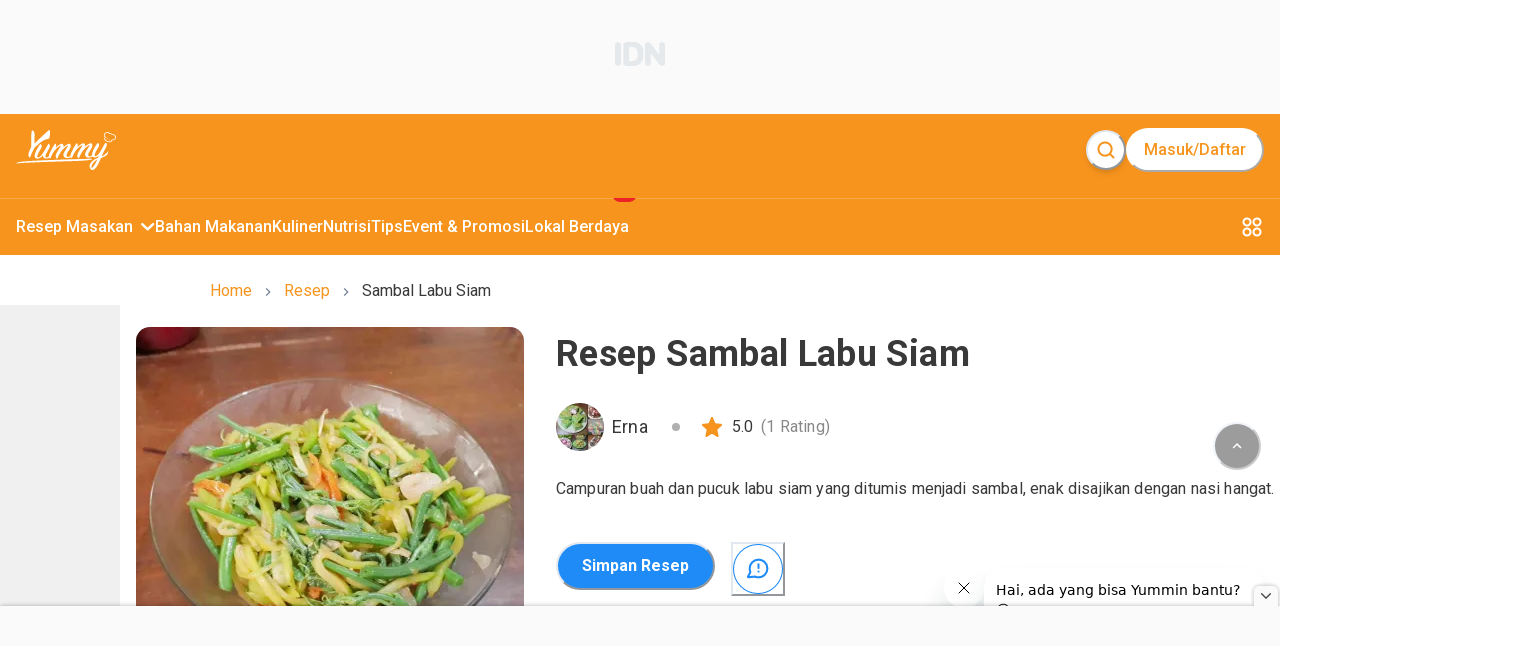

--- FILE ---
content_type: text/html; charset=utf-8
request_url: https://www.yummy.co.id/resep/sambal-labu-siam
body_size: 15540
content:
<!DOCTYPE html><html lang="id"><head itemscope="" itemType="https://schema.org/WebSite"><meta charSet="utf-8"/><meta name="viewport" content="width=device-width, minimum-scale=1, initial-scale=1" class="jsx-3542339651"/><script id="organization" type="application/ld+json" strategy="beforeInteractive" class="jsx-3542339651">{"@context":"https://schema.org","@type":"NewsMediaOrganization","name":"Yummy App by IDN Media","url":"https://www.yummy.co.id","logo":"https://www.yummy.co.id/assets/yummy-logo-100.png","sameAs":["https://web.facebook.com/yummyappIDN","https://www.instagram.com/yummy.idn","https://mobile.twitter.com/yummyapp_","https://www.yummy.co.id","https://www.youtube.com/c/OfficialYummyidn"]}</script><script id="sitelink-searchbox" type="application/ld+json" strategy="beforeInteractive" class="jsx-3542339651">{"@context":"https://schema.org/","@type":"WebSite","name":"Yummy App","url":"https://www.yummy.co.id","potentialAction":{"@type":"SearchAction","target":"https://www.yummy.co.id/cari/{search_term_string}","query-input":"required name=search_term_string"}}</script><script id="gtm" strategy="beforeInteractive" class="jsx-3542339651">(function(w,d,s,l,i){w[l]=w[l]||[];w[l].push({'gtm.start':
                new Date().getTime(),event:'gtm.js'});var f=d.getElementsByTagName(s)[0],
                j=d.createElement(s),dl=l!='dataLayer'?'&l='+l:'';j.async=true;j.src=
                'https://www.googletagmanager.com/gtm.js?id='+i+dl;f.parentNode.insertBefore(j,f);
                })(window,document,'script','dataLayer','GTM-PCLMS3J');</script><script async="" src="https://pagead2.googlesyndication.com/pagead/js/adsbygoogle.js?client=ca-pub-9495011498622514" crossorigin="anonymous" class="jsx-3542339651"></script><script async="" src="//micro.rubiconproject.com/prebid/dynamic/22166.js" class="jsx-3542339651"></script><script id="gtm-datalayer" class="jsx-3542339651">window.dataLayer = window.dataLayer || [];</script><meta name="next-head-count" content="8"/><meta name="google-site-verification" content="sifCe_c9JJNGKqlOeLl8mIvaAf4iiDMqWGcU4BN1dRc"/><meta name="facebook-domain-verification" content="iwomos0pjeto94qicop2u8l4s5wgwz"/><link rel="icon" href="/favicon/32.png" sizes="32x32"/><link rel="icon" href="/favicon/57.png" sizes="57x57"/><link rel="icon" href="/favicon/76.png" sizes="76x76"/><link rel="icon" href="/favicon/96.png" sizes="96x96"/><link rel="icon" href="/favicon/128.png" sizes="128x128"/><link rel="icon" href="/favicon/192.png" sizes="192x192"/><link rel="icon" href="/favicon/228.png" sizes="228x228"/><link rel="shortcut icon" sizes="196x196" href="/favicon/196.png"/><link rel="apple-touch-icon" href="/favicon/120.png" sizes="120x120"/><link rel="apple-touch-icon" href="/favicon/152.png" sizes="152x152"/><link rel="apple-touch-icon" href="/favicon/180.png" sizes="180x180"/><meta name="msapplication-TileColor" content="#FFFFFF"/><meta name="msapplication-TileImage" content="/favicon/144.png"/><noscript><img alt="" src="https://sb.scorecardresearch.com/p?c1=2&amp;c2=20678181&amp;cv=par3.6.0&amp;cj=1"/></noscript><noscript><img alt="" height="1" width="1" style="display:none" src="https://www.facebook.com/tr?id=1361645961314334&amp;ev=PageView&amp;noscript=1"/></noscript><link rel="preconnect" href="https://fonts.gstatic.com" crossorigin /><link rel="preload" href="/_next/static/media/0f3a385557f1712f-s.p.woff2" as="font" type="font/woff2" crossorigin="anonymous" data-next-font="size-adjust"/><link rel="preload" href="/_next/static/media/47cbc4e2adbc5db9-s.p.woff2" as="font" type="font/woff2" crossorigin="anonymous" data-next-font="size-adjust"/><link rel="preload" href="/_next/static/css/4789571be45eb321.css" as="style"/><link rel="stylesheet" href="/_next/static/css/4789571be45eb321.css" data-n-g=""/><link rel="preload" href="/_next/static/css/71224024b8f40d13.css" as="style"/><link rel="stylesheet" href="/_next/static/css/71224024b8f40d13.css" data-n-p=""/><noscript data-n-css=""></noscript><script defer="" nomodule="" src="/_next/static/chunks/polyfills-78c92fac7aa8fdd8.js"></script><script src="/_next/static/chunks/webpack-8f00287c4a30204f.js" defer=""></script><script src="/_next/static/chunks/framework-1f10d657052901bd.js" defer=""></script><script src="/_next/static/chunks/main-49ab4e63d7894a1d.js" defer=""></script><script src="/_next/static/chunks/pages/_app-68252c2cef9a8f01.js" defer=""></script><script src="/_next/static/chunks/1bfc9850-5e89e98454bbd6f3.js" defer=""></script><script src="/_next/static/chunks/0c428ae2-7f622bc651f98020.js" defer=""></script><script src="/_next/static/chunks/ae51ba48-16bdc4525be3451e.js" defer=""></script><script src="/_next/static/chunks/d7eeaac4-358758bd2d08db76.js" defer=""></script><script src="/_next/static/chunks/29107295-bf659380bc4115de.js" defer=""></script><script src="/_next/static/chunks/7717-d7ebdcb5bcf01ea3.js" defer=""></script><script src="/_next/static/chunks/4571-c6d9deec63520c27.js" defer=""></script><script src="/_next/static/chunks/3111-f44c61c0a96127b8.js" defer=""></script><script src="/_next/static/chunks/5935-7aab8cc4a19d05b2.js" defer=""></script><script src="/_next/static/chunks/6261-73119b8cb21d4566.js" defer=""></script><script src="/_next/static/chunks/5720-37fc1f83849d2859.js" defer=""></script><script src="/_next/static/chunks/3346-445e6cbec3ae3154.js" defer=""></script><script src="/_next/static/chunks/4180-8bc0018a70a6d473.js" defer=""></script><script src="/_next/static/chunks/311-ad832c1a0f36f37e.js" defer=""></script><script src="/_next/static/chunks/9865-250c269e3aa2a201.js" defer=""></script><script src="/_next/static/chunks/1144-9a40f4d5c56cb9b7.js" defer=""></script><script src="/_next/static/chunks/8013-f50f58d1cf056b4c.js" defer=""></script><script src="/_next/static/chunks/7030-f85eff50272260a0.js" defer=""></script><script src="/_next/static/chunks/99-c4cbb1f8800bfaf7.js" defer=""></script><script src="/_next/static/chunks/3467-68e162b723d0a390.js" defer=""></script><script src="/_next/static/chunks/pages/resep/%5BrecipeSlug%5D-23689aa815512186.js" defer=""></script><script src="/_next/static/HMJ4nMlpgvpqNk0vKzSEA/_buildManifest.js" defer=""></script><script src="/_next/static/HMJ4nMlpgvpqNk0vKzSEA/_ssgManifest.js" defer=""></script><style id="__jsx-3542339651">html{font-family:'__Roboto_c516d9', '__Roboto_Fallback_c516d9'}</style><style data-href="https://fonts.googleapis.com/css?family=Lato:400,700">@font-face{font-family:'Lato';font-style:normal;font-weight:400;src:url(https://fonts.gstatic.com/l/font?kit=S6uyw4BMUTPHjx4wWA&skey=2d58b92a99e1c086&v=v25) format('woff')}@font-face{font-family:'Lato';font-style:normal;font-weight:700;src:url(https://fonts.gstatic.com/l/font?kit=S6u9w4BMUTPHh6UVSwiPHw&skey=3480a19627739c0d&v=v25) format('woff')}@font-face{font-family:'Lato';font-style:normal;font-weight:400;src:url(https://fonts.gstatic.com/s/lato/v25/S6uyw4BMUTPHjxAwXiWtFCfQ7A.woff2) format('woff2');unicode-range:U+0100-02BA,U+02BD-02C5,U+02C7-02CC,U+02CE-02D7,U+02DD-02FF,U+0304,U+0308,U+0329,U+1D00-1DBF,U+1E00-1E9F,U+1EF2-1EFF,U+2020,U+20A0-20AB,U+20AD-20C0,U+2113,U+2C60-2C7F,U+A720-A7FF}@font-face{font-family:'Lato';font-style:normal;font-weight:400;src:url(https://fonts.gstatic.com/s/lato/v25/S6uyw4BMUTPHjx4wXiWtFCc.woff2) format('woff2');unicode-range:U+0000-00FF,U+0131,U+0152-0153,U+02BB-02BC,U+02C6,U+02DA,U+02DC,U+0304,U+0308,U+0329,U+2000-206F,U+20AC,U+2122,U+2191,U+2193,U+2212,U+2215,U+FEFF,U+FFFD}@font-face{font-family:'Lato';font-style:normal;font-weight:700;src:url(https://fonts.gstatic.com/s/lato/v25/S6u9w4BMUTPHh6UVSwaPGQ3q5d0N7w.woff2) format('woff2');unicode-range:U+0100-02BA,U+02BD-02C5,U+02C7-02CC,U+02CE-02D7,U+02DD-02FF,U+0304,U+0308,U+0329,U+1D00-1DBF,U+1E00-1E9F,U+1EF2-1EFF,U+2020,U+20A0-20AB,U+20AD-20C0,U+2113,U+2C60-2C7F,U+A720-A7FF}@font-face{font-family:'Lato';font-style:normal;font-weight:700;src:url(https://fonts.gstatic.com/s/lato/v25/S6u9w4BMUTPHh6UVSwiPGQ3q5d0.woff2) format('woff2');unicode-range:U+0000-00FF,U+0131,U+0152-0153,U+02BB-02BC,U+02C6,U+02DA,U+02DC,U+0304,U+0308,U+0329,U+2000-206F,U+20AC,U+2122,U+2191,U+2193,U+2212,U+2215,U+FEFF,U+FFFD}</style><style data-href="https://fonts.googleapis.com/css?family=Roboto:400,100,100italic,300,300italic,400italic,500,500italic,700,700italic,900italic,900&display=swap">@font-face{font-family:'Roboto';font-style:italic;font-weight:100;font-stretch:normal;font-display:swap;src:url(https://fonts.gstatic.com/l/font?kit=KFOKCnqEu92Fr1Mu53ZEC9_Vu3r1gIhOszmOClHrs6ljXfMMLoHRuAj-lQ&skey=c608c610063635f9&v=v50) format('woff')}@font-face{font-family:'Roboto';font-style:italic;font-weight:300;font-stretch:normal;font-display:swap;src:url(https://fonts.gstatic.com/l/font?kit=KFOKCnqEu92Fr1Mu53ZEC9_Vu3r1gIhOszmOClHrs6ljXfMMLt_QuAj-lQ&skey=c608c610063635f9&v=v50) format('woff')}@font-face{font-family:'Roboto';font-style:italic;font-weight:400;font-stretch:normal;font-display:swap;src:url(https://fonts.gstatic.com/l/font?kit=KFOKCnqEu92Fr1Mu53ZEC9_Vu3r1gIhOszmOClHrs6ljXfMMLoHQuAj-lQ&skey=c608c610063635f9&v=v50) format('woff')}@font-face{font-family:'Roboto';font-style:italic;font-weight:500;font-stretch:normal;font-display:swap;src:url(https://fonts.gstatic.com/l/font?kit=KFOKCnqEu92Fr1Mu53ZEC9_Vu3r1gIhOszmOClHrs6ljXfMMLrPQuAj-lQ&skey=c608c610063635f9&v=v50) format('woff')}@font-face{font-family:'Roboto';font-style:italic;font-weight:700;font-stretch:normal;font-display:swap;src:url(https://fonts.gstatic.com/l/font?kit=KFOKCnqEu92Fr1Mu53ZEC9_Vu3r1gIhOszmOClHrs6ljXfMMLmbXuAj-lQ&skey=c608c610063635f9&v=v50) format('woff')}@font-face{font-family:'Roboto';font-style:italic;font-weight:900;font-stretch:normal;font-display:swap;src:url(https://fonts.gstatic.com/l/font?kit=KFOKCnqEu92Fr1Mu53ZEC9_Vu3r1gIhOszmOClHrs6ljXfMMLijXuAj-lQ&skey=c608c610063635f9&v=v50) format('woff')}@font-face{font-family:'Roboto';font-style:normal;font-weight:100;font-stretch:normal;font-display:swap;src:url(https://fonts.gstatic.com/l/font?kit=KFOMCnqEu92Fr1ME7kSn66aGLdTylUAMQXC89YmC2DPNWubEbFmUiAw&skey=a0a0114a1dcab3ac&v=v50) format('woff')}@font-face{font-family:'Roboto';font-style:normal;font-weight:300;font-stretch:normal;font-display:swap;src:url(https://fonts.gstatic.com/l/font?kit=KFOMCnqEu92Fr1ME7kSn66aGLdTylUAMQXC89YmC2DPNWuaabVmUiAw&skey=a0a0114a1dcab3ac&v=v50) format('woff')}@font-face{font-family:'Roboto';font-style:normal;font-weight:400;font-stretch:normal;font-display:swap;src:url(https://fonts.gstatic.com/l/font?kit=KFOMCnqEu92Fr1ME7kSn66aGLdTylUAMQXC89YmC2DPNWubEbVmUiAw&skey=a0a0114a1dcab3ac&v=v50) format('woff')}@font-face{font-family:'Roboto';font-style:normal;font-weight:500;font-stretch:normal;font-display:swap;src:url(https://fonts.gstatic.com/l/font?kit=KFOMCnqEu92Fr1ME7kSn66aGLdTylUAMQXC89YmC2DPNWub2bVmUiAw&skey=a0a0114a1dcab3ac&v=v50) format('woff')}@font-face{font-family:'Roboto';font-style:normal;font-weight:700;font-stretch:normal;font-display:swap;src:url(https://fonts.gstatic.com/l/font?kit=KFOMCnqEu92Fr1ME7kSn66aGLdTylUAMQXC89YmC2DPNWuYjalmUiAw&skey=a0a0114a1dcab3ac&v=v50) format('woff')}@font-face{font-family:'Roboto';font-style:normal;font-weight:900;font-stretch:normal;font-display:swap;src:url(https://fonts.gstatic.com/l/font?kit=KFOMCnqEu92Fr1ME7kSn66aGLdTylUAMQXC89YmC2DPNWuZtalmUiAw&skey=a0a0114a1dcab3ac&v=v50) format('woff')}@font-face{font-family:'Roboto';font-style:italic;font-weight:100;font-stretch:100%;font-display:swap;src:url(https://fonts.gstatic.com/s/roboto/v50/KFO5CnqEu92Fr1Mu53ZEC9_Vu3r1gIhOszmkC3kaSTbQWt4N.woff2) format('woff2');unicode-range:U+0460-052F,U+1C80-1C8A,U+20B4,U+2DE0-2DFF,U+A640-A69F,U+FE2E-FE2F}@font-face{font-family:'Roboto';font-style:italic;font-weight:100;font-stretch:100%;font-display:swap;src:url(https://fonts.gstatic.com/s/roboto/v50/KFO5CnqEu92Fr1Mu53ZEC9_Vu3r1gIhOszmkAnkaSTbQWt4N.woff2) format('woff2');unicode-range:U+0301,U+0400-045F,U+0490-0491,U+04B0-04B1,U+2116}@font-face{font-family:'Roboto';font-style:italic;font-weight:100;font-stretch:100%;font-display:swap;src:url(https://fonts.gstatic.com/s/roboto/v50/KFO5CnqEu92Fr1Mu53ZEC9_Vu3r1gIhOszmkCnkaSTbQWt4N.woff2) format('woff2');unicode-range:U+1F00-1FFF}@font-face{font-family:'Roboto';font-style:italic;font-weight:100;font-stretch:100%;font-display:swap;src:url(https://fonts.gstatic.com/s/roboto/v50/KFO5CnqEu92Fr1Mu53ZEC9_Vu3r1gIhOszmkBXkaSTbQWt4N.woff2) format('woff2');unicode-range:U+0370-0377,U+037A-037F,U+0384-038A,U+038C,U+038E-03A1,U+03A3-03FF}@font-face{font-family:'Roboto';font-style:italic;font-weight:100;font-stretch:100%;font-display:swap;src:url(https://fonts.gstatic.com/s/roboto/v50/KFO5CnqEu92Fr1Mu53ZEC9_Vu3r1gIhOszmkenkaSTbQWt4N.woff2) format('woff2');unicode-range:U+0302-0303,U+0305,U+0307-0308,U+0310,U+0312,U+0315,U+031A,U+0326-0327,U+032C,U+032F-0330,U+0332-0333,U+0338,U+033A,U+0346,U+034D,U+0391-03A1,U+03A3-03A9,U+03B1-03C9,U+03D1,U+03D5-03D6,U+03F0-03F1,U+03F4-03F5,U+2016-2017,U+2034-2038,U+203C,U+2040,U+2043,U+2047,U+2050,U+2057,U+205F,U+2070-2071,U+2074-208E,U+2090-209C,U+20D0-20DC,U+20E1,U+20E5-20EF,U+2100-2112,U+2114-2115,U+2117-2121,U+2123-214F,U+2190,U+2192,U+2194-21AE,U+21B0-21E5,U+21F1-21F2,U+21F4-2211,U+2213-2214,U+2216-22FF,U+2308-230B,U+2310,U+2319,U+231C-2321,U+2336-237A,U+237C,U+2395,U+239B-23B7,U+23D0,U+23DC-23E1,U+2474-2475,U+25AF,U+25B3,U+25B7,U+25BD,U+25C1,U+25CA,U+25CC,U+25FB,U+266D-266F,U+27C0-27FF,U+2900-2AFF,U+2B0E-2B11,U+2B30-2B4C,U+2BFE,U+3030,U+FF5B,U+FF5D,U+1D400-1D7FF,U+1EE00-1EEFF}@font-face{font-family:'Roboto';font-style:italic;font-weight:100;font-stretch:100%;font-display:swap;src:url(https://fonts.gstatic.com/s/roboto/v50/KFO5CnqEu92Fr1Mu53ZEC9_Vu3r1gIhOszmkaHkaSTbQWt4N.woff2) format('woff2');unicode-range:U+0001-000C,U+000E-001F,U+007F-009F,U+20DD-20E0,U+20E2-20E4,U+2150-218F,U+2190,U+2192,U+2194-2199,U+21AF,U+21E6-21F0,U+21F3,U+2218-2219,U+2299,U+22C4-22C6,U+2300-243F,U+2440-244A,U+2460-24FF,U+25A0-27BF,U+2800-28FF,U+2921-2922,U+2981,U+29BF,U+29EB,U+2B00-2BFF,U+4DC0-4DFF,U+FFF9-FFFB,U+10140-1018E,U+10190-1019C,U+101A0,U+101D0-101FD,U+102E0-102FB,U+10E60-10E7E,U+1D2C0-1D2D3,U+1D2E0-1D37F,U+1F000-1F0FF,U+1F100-1F1AD,U+1F1E6-1F1FF,U+1F30D-1F30F,U+1F315,U+1F31C,U+1F31E,U+1F320-1F32C,U+1F336,U+1F378,U+1F37D,U+1F382,U+1F393-1F39F,U+1F3A7-1F3A8,U+1F3AC-1F3AF,U+1F3C2,U+1F3C4-1F3C6,U+1F3CA-1F3CE,U+1F3D4-1F3E0,U+1F3ED,U+1F3F1-1F3F3,U+1F3F5-1F3F7,U+1F408,U+1F415,U+1F41F,U+1F426,U+1F43F,U+1F441-1F442,U+1F444,U+1F446-1F449,U+1F44C-1F44E,U+1F453,U+1F46A,U+1F47D,U+1F4A3,U+1F4B0,U+1F4B3,U+1F4B9,U+1F4BB,U+1F4BF,U+1F4C8-1F4CB,U+1F4D6,U+1F4DA,U+1F4DF,U+1F4E3-1F4E6,U+1F4EA-1F4ED,U+1F4F7,U+1F4F9-1F4FB,U+1F4FD-1F4FE,U+1F503,U+1F507-1F50B,U+1F50D,U+1F512-1F513,U+1F53E-1F54A,U+1F54F-1F5FA,U+1F610,U+1F650-1F67F,U+1F687,U+1F68D,U+1F691,U+1F694,U+1F698,U+1F6AD,U+1F6B2,U+1F6B9-1F6BA,U+1F6BC,U+1F6C6-1F6CF,U+1F6D3-1F6D7,U+1F6E0-1F6EA,U+1F6F0-1F6F3,U+1F6F7-1F6FC,U+1F700-1F7FF,U+1F800-1F80B,U+1F810-1F847,U+1F850-1F859,U+1F860-1F887,U+1F890-1F8AD,U+1F8B0-1F8BB,U+1F8C0-1F8C1,U+1F900-1F90B,U+1F93B,U+1F946,U+1F984,U+1F996,U+1F9E9,U+1FA00-1FA6F,U+1FA70-1FA7C,U+1FA80-1FA89,U+1FA8F-1FAC6,U+1FACE-1FADC,U+1FADF-1FAE9,U+1FAF0-1FAF8,U+1FB00-1FBFF}@font-face{font-family:'Roboto';font-style:italic;font-weight:100;font-stretch:100%;font-display:swap;src:url(https://fonts.gstatic.com/s/roboto/v50/KFO5CnqEu92Fr1Mu53ZEC9_Vu3r1gIhOszmkCXkaSTbQWt4N.woff2) format('woff2');unicode-range:U+0102-0103,U+0110-0111,U+0128-0129,U+0168-0169,U+01A0-01A1,U+01AF-01B0,U+0300-0301,U+0303-0304,U+0308-0309,U+0323,U+0329,U+1EA0-1EF9,U+20AB}@font-face{font-family:'Roboto';font-style:italic;font-weight:100;font-stretch:100%;font-display:swap;src:url(https://fonts.gstatic.com/s/roboto/v50/KFO5CnqEu92Fr1Mu53ZEC9_Vu3r1gIhOszmkCHkaSTbQWt4N.woff2) format('woff2');unicode-range:U+0100-02BA,U+02BD-02C5,U+02C7-02CC,U+02CE-02D7,U+02DD-02FF,U+0304,U+0308,U+0329,U+1D00-1DBF,U+1E00-1E9F,U+1EF2-1EFF,U+2020,U+20A0-20AB,U+20AD-20C0,U+2113,U+2C60-2C7F,U+A720-A7FF}@font-face{font-family:'Roboto';font-style:italic;font-weight:100;font-stretch:100%;font-display:swap;src:url(https://fonts.gstatic.com/s/roboto/v50/KFO5CnqEu92Fr1Mu53ZEC9_Vu3r1gIhOszmkBnkaSTbQWg.woff2) format('woff2');unicode-range:U+0000-00FF,U+0131,U+0152-0153,U+02BB-02BC,U+02C6,U+02DA,U+02DC,U+0304,U+0308,U+0329,U+2000-206F,U+20AC,U+2122,U+2191,U+2193,U+2212,U+2215,U+FEFF,U+FFFD}@font-face{font-family:'Roboto';font-style:italic;font-weight:300;font-stretch:100%;font-display:swap;src:url(https://fonts.gstatic.com/s/roboto/v50/KFO5CnqEu92Fr1Mu53ZEC9_Vu3r1gIhOszmkC3kaSTbQWt4N.woff2) format('woff2');unicode-range:U+0460-052F,U+1C80-1C8A,U+20B4,U+2DE0-2DFF,U+A640-A69F,U+FE2E-FE2F}@font-face{font-family:'Roboto';font-style:italic;font-weight:300;font-stretch:100%;font-display:swap;src:url(https://fonts.gstatic.com/s/roboto/v50/KFO5CnqEu92Fr1Mu53ZEC9_Vu3r1gIhOszmkAnkaSTbQWt4N.woff2) format('woff2');unicode-range:U+0301,U+0400-045F,U+0490-0491,U+04B0-04B1,U+2116}@font-face{font-family:'Roboto';font-style:italic;font-weight:300;font-stretch:100%;font-display:swap;src:url(https://fonts.gstatic.com/s/roboto/v50/KFO5CnqEu92Fr1Mu53ZEC9_Vu3r1gIhOszmkCnkaSTbQWt4N.woff2) format('woff2');unicode-range:U+1F00-1FFF}@font-face{font-family:'Roboto';font-style:italic;font-weight:300;font-stretch:100%;font-display:swap;src:url(https://fonts.gstatic.com/s/roboto/v50/KFO5CnqEu92Fr1Mu53ZEC9_Vu3r1gIhOszmkBXkaSTbQWt4N.woff2) format('woff2');unicode-range:U+0370-0377,U+037A-037F,U+0384-038A,U+038C,U+038E-03A1,U+03A3-03FF}@font-face{font-family:'Roboto';font-style:italic;font-weight:300;font-stretch:100%;font-display:swap;src:url(https://fonts.gstatic.com/s/roboto/v50/KFO5CnqEu92Fr1Mu53ZEC9_Vu3r1gIhOszmkenkaSTbQWt4N.woff2) format('woff2');unicode-range:U+0302-0303,U+0305,U+0307-0308,U+0310,U+0312,U+0315,U+031A,U+0326-0327,U+032C,U+032F-0330,U+0332-0333,U+0338,U+033A,U+0346,U+034D,U+0391-03A1,U+03A3-03A9,U+03B1-03C9,U+03D1,U+03D5-03D6,U+03F0-03F1,U+03F4-03F5,U+2016-2017,U+2034-2038,U+203C,U+2040,U+2043,U+2047,U+2050,U+2057,U+205F,U+2070-2071,U+2074-208E,U+2090-209C,U+20D0-20DC,U+20E1,U+20E5-20EF,U+2100-2112,U+2114-2115,U+2117-2121,U+2123-214F,U+2190,U+2192,U+2194-21AE,U+21B0-21E5,U+21F1-21F2,U+21F4-2211,U+2213-2214,U+2216-22FF,U+2308-230B,U+2310,U+2319,U+231C-2321,U+2336-237A,U+237C,U+2395,U+239B-23B7,U+23D0,U+23DC-23E1,U+2474-2475,U+25AF,U+25B3,U+25B7,U+25BD,U+25C1,U+25CA,U+25CC,U+25FB,U+266D-266F,U+27C0-27FF,U+2900-2AFF,U+2B0E-2B11,U+2B30-2B4C,U+2BFE,U+3030,U+FF5B,U+FF5D,U+1D400-1D7FF,U+1EE00-1EEFF}@font-face{font-family:'Roboto';font-style:italic;font-weight:300;font-stretch:100%;font-display:swap;src:url(https://fonts.gstatic.com/s/roboto/v50/KFO5CnqEu92Fr1Mu53ZEC9_Vu3r1gIhOszmkaHkaSTbQWt4N.woff2) format('woff2');unicode-range:U+0001-000C,U+000E-001F,U+007F-009F,U+20DD-20E0,U+20E2-20E4,U+2150-218F,U+2190,U+2192,U+2194-2199,U+21AF,U+21E6-21F0,U+21F3,U+2218-2219,U+2299,U+22C4-22C6,U+2300-243F,U+2440-244A,U+2460-24FF,U+25A0-27BF,U+2800-28FF,U+2921-2922,U+2981,U+29BF,U+29EB,U+2B00-2BFF,U+4DC0-4DFF,U+FFF9-FFFB,U+10140-1018E,U+10190-1019C,U+101A0,U+101D0-101FD,U+102E0-102FB,U+10E60-10E7E,U+1D2C0-1D2D3,U+1D2E0-1D37F,U+1F000-1F0FF,U+1F100-1F1AD,U+1F1E6-1F1FF,U+1F30D-1F30F,U+1F315,U+1F31C,U+1F31E,U+1F320-1F32C,U+1F336,U+1F378,U+1F37D,U+1F382,U+1F393-1F39F,U+1F3A7-1F3A8,U+1F3AC-1F3AF,U+1F3C2,U+1F3C4-1F3C6,U+1F3CA-1F3CE,U+1F3D4-1F3E0,U+1F3ED,U+1F3F1-1F3F3,U+1F3F5-1F3F7,U+1F408,U+1F415,U+1F41F,U+1F426,U+1F43F,U+1F441-1F442,U+1F444,U+1F446-1F449,U+1F44C-1F44E,U+1F453,U+1F46A,U+1F47D,U+1F4A3,U+1F4B0,U+1F4B3,U+1F4B9,U+1F4BB,U+1F4BF,U+1F4C8-1F4CB,U+1F4D6,U+1F4DA,U+1F4DF,U+1F4E3-1F4E6,U+1F4EA-1F4ED,U+1F4F7,U+1F4F9-1F4FB,U+1F4FD-1F4FE,U+1F503,U+1F507-1F50B,U+1F50D,U+1F512-1F513,U+1F53E-1F54A,U+1F54F-1F5FA,U+1F610,U+1F650-1F67F,U+1F687,U+1F68D,U+1F691,U+1F694,U+1F698,U+1F6AD,U+1F6B2,U+1F6B9-1F6BA,U+1F6BC,U+1F6C6-1F6CF,U+1F6D3-1F6D7,U+1F6E0-1F6EA,U+1F6F0-1F6F3,U+1F6F7-1F6FC,U+1F700-1F7FF,U+1F800-1F80B,U+1F810-1F847,U+1F850-1F859,U+1F860-1F887,U+1F890-1F8AD,U+1F8B0-1F8BB,U+1F8C0-1F8C1,U+1F900-1F90B,U+1F93B,U+1F946,U+1F984,U+1F996,U+1F9E9,U+1FA00-1FA6F,U+1FA70-1FA7C,U+1FA80-1FA89,U+1FA8F-1FAC6,U+1FACE-1FADC,U+1FADF-1FAE9,U+1FAF0-1FAF8,U+1FB00-1FBFF}@font-face{font-family:'Roboto';font-style:italic;font-weight:300;font-stretch:100%;font-display:swap;src:url(https://fonts.gstatic.com/s/roboto/v50/KFO5CnqEu92Fr1Mu53ZEC9_Vu3r1gIhOszmkCXkaSTbQWt4N.woff2) format('woff2');unicode-range:U+0102-0103,U+0110-0111,U+0128-0129,U+0168-0169,U+01A0-01A1,U+01AF-01B0,U+0300-0301,U+0303-0304,U+0308-0309,U+0323,U+0329,U+1EA0-1EF9,U+20AB}@font-face{font-family:'Roboto';font-style:italic;font-weight:300;font-stretch:100%;font-display:swap;src:url(https://fonts.gstatic.com/s/roboto/v50/KFO5CnqEu92Fr1Mu53ZEC9_Vu3r1gIhOszmkCHkaSTbQWt4N.woff2) format('woff2');unicode-range:U+0100-02BA,U+02BD-02C5,U+02C7-02CC,U+02CE-02D7,U+02DD-02FF,U+0304,U+0308,U+0329,U+1D00-1DBF,U+1E00-1E9F,U+1EF2-1EFF,U+2020,U+20A0-20AB,U+20AD-20C0,U+2113,U+2C60-2C7F,U+A720-A7FF}@font-face{font-family:'Roboto';font-style:italic;font-weight:300;font-stretch:100%;font-display:swap;src:url(https://fonts.gstatic.com/s/roboto/v50/KFO5CnqEu92Fr1Mu53ZEC9_Vu3r1gIhOszmkBnkaSTbQWg.woff2) format('woff2');unicode-range:U+0000-00FF,U+0131,U+0152-0153,U+02BB-02BC,U+02C6,U+02DA,U+02DC,U+0304,U+0308,U+0329,U+2000-206F,U+20AC,U+2122,U+2191,U+2193,U+2212,U+2215,U+FEFF,U+FFFD}@font-face{font-family:'Roboto';font-style:italic;font-weight:400;font-stretch:100%;font-display:swap;src:url(https://fonts.gstatic.com/s/roboto/v50/KFO5CnqEu92Fr1Mu53ZEC9_Vu3r1gIhOszmkC3kaSTbQWt4N.woff2) format('woff2');unicode-range:U+0460-052F,U+1C80-1C8A,U+20B4,U+2DE0-2DFF,U+A640-A69F,U+FE2E-FE2F}@font-face{font-family:'Roboto';font-style:italic;font-weight:400;font-stretch:100%;font-display:swap;src:url(https://fonts.gstatic.com/s/roboto/v50/KFO5CnqEu92Fr1Mu53ZEC9_Vu3r1gIhOszmkAnkaSTbQWt4N.woff2) format('woff2');unicode-range:U+0301,U+0400-045F,U+0490-0491,U+04B0-04B1,U+2116}@font-face{font-family:'Roboto';font-style:italic;font-weight:400;font-stretch:100%;font-display:swap;src:url(https://fonts.gstatic.com/s/roboto/v50/KFO5CnqEu92Fr1Mu53ZEC9_Vu3r1gIhOszmkCnkaSTbQWt4N.woff2) format('woff2');unicode-range:U+1F00-1FFF}@font-face{font-family:'Roboto';font-style:italic;font-weight:400;font-stretch:100%;font-display:swap;src:url(https://fonts.gstatic.com/s/roboto/v50/KFO5CnqEu92Fr1Mu53ZEC9_Vu3r1gIhOszmkBXkaSTbQWt4N.woff2) format('woff2');unicode-range:U+0370-0377,U+037A-037F,U+0384-038A,U+038C,U+038E-03A1,U+03A3-03FF}@font-face{font-family:'Roboto';font-style:italic;font-weight:400;font-stretch:100%;font-display:swap;src:url(https://fonts.gstatic.com/s/roboto/v50/KFO5CnqEu92Fr1Mu53ZEC9_Vu3r1gIhOszmkenkaSTbQWt4N.woff2) format('woff2');unicode-range:U+0302-0303,U+0305,U+0307-0308,U+0310,U+0312,U+0315,U+031A,U+0326-0327,U+032C,U+032F-0330,U+0332-0333,U+0338,U+033A,U+0346,U+034D,U+0391-03A1,U+03A3-03A9,U+03B1-03C9,U+03D1,U+03D5-03D6,U+03F0-03F1,U+03F4-03F5,U+2016-2017,U+2034-2038,U+203C,U+2040,U+2043,U+2047,U+2050,U+2057,U+205F,U+2070-2071,U+2074-208E,U+2090-209C,U+20D0-20DC,U+20E1,U+20E5-20EF,U+2100-2112,U+2114-2115,U+2117-2121,U+2123-214F,U+2190,U+2192,U+2194-21AE,U+21B0-21E5,U+21F1-21F2,U+21F4-2211,U+2213-2214,U+2216-22FF,U+2308-230B,U+2310,U+2319,U+231C-2321,U+2336-237A,U+237C,U+2395,U+239B-23B7,U+23D0,U+23DC-23E1,U+2474-2475,U+25AF,U+25B3,U+25B7,U+25BD,U+25C1,U+25CA,U+25CC,U+25FB,U+266D-266F,U+27C0-27FF,U+2900-2AFF,U+2B0E-2B11,U+2B30-2B4C,U+2BFE,U+3030,U+FF5B,U+FF5D,U+1D400-1D7FF,U+1EE00-1EEFF}@font-face{font-family:'Roboto';font-style:italic;font-weight:400;font-stretch:100%;font-display:swap;src:url(https://fonts.gstatic.com/s/roboto/v50/KFO5CnqEu92Fr1Mu53ZEC9_Vu3r1gIhOszmkaHkaSTbQWt4N.woff2) format('woff2');unicode-range:U+0001-000C,U+000E-001F,U+007F-009F,U+20DD-20E0,U+20E2-20E4,U+2150-218F,U+2190,U+2192,U+2194-2199,U+21AF,U+21E6-21F0,U+21F3,U+2218-2219,U+2299,U+22C4-22C6,U+2300-243F,U+2440-244A,U+2460-24FF,U+25A0-27BF,U+2800-28FF,U+2921-2922,U+2981,U+29BF,U+29EB,U+2B00-2BFF,U+4DC0-4DFF,U+FFF9-FFFB,U+10140-1018E,U+10190-1019C,U+101A0,U+101D0-101FD,U+102E0-102FB,U+10E60-10E7E,U+1D2C0-1D2D3,U+1D2E0-1D37F,U+1F000-1F0FF,U+1F100-1F1AD,U+1F1E6-1F1FF,U+1F30D-1F30F,U+1F315,U+1F31C,U+1F31E,U+1F320-1F32C,U+1F336,U+1F378,U+1F37D,U+1F382,U+1F393-1F39F,U+1F3A7-1F3A8,U+1F3AC-1F3AF,U+1F3C2,U+1F3C4-1F3C6,U+1F3CA-1F3CE,U+1F3D4-1F3E0,U+1F3ED,U+1F3F1-1F3F3,U+1F3F5-1F3F7,U+1F408,U+1F415,U+1F41F,U+1F426,U+1F43F,U+1F441-1F442,U+1F444,U+1F446-1F449,U+1F44C-1F44E,U+1F453,U+1F46A,U+1F47D,U+1F4A3,U+1F4B0,U+1F4B3,U+1F4B9,U+1F4BB,U+1F4BF,U+1F4C8-1F4CB,U+1F4D6,U+1F4DA,U+1F4DF,U+1F4E3-1F4E6,U+1F4EA-1F4ED,U+1F4F7,U+1F4F9-1F4FB,U+1F4FD-1F4FE,U+1F503,U+1F507-1F50B,U+1F50D,U+1F512-1F513,U+1F53E-1F54A,U+1F54F-1F5FA,U+1F610,U+1F650-1F67F,U+1F687,U+1F68D,U+1F691,U+1F694,U+1F698,U+1F6AD,U+1F6B2,U+1F6B9-1F6BA,U+1F6BC,U+1F6C6-1F6CF,U+1F6D3-1F6D7,U+1F6E0-1F6EA,U+1F6F0-1F6F3,U+1F6F7-1F6FC,U+1F700-1F7FF,U+1F800-1F80B,U+1F810-1F847,U+1F850-1F859,U+1F860-1F887,U+1F890-1F8AD,U+1F8B0-1F8BB,U+1F8C0-1F8C1,U+1F900-1F90B,U+1F93B,U+1F946,U+1F984,U+1F996,U+1F9E9,U+1FA00-1FA6F,U+1FA70-1FA7C,U+1FA80-1FA89,U+1FA8F-1FAC6,U+1FACE-1FADC,U+1FADF-1FAE9,U+1FAF0-1FAF8,U+1FB00-1FBFF}@font-face{font-family:'Roboto';font-style:italic;font-weight:400;font-stretch:100%;font-display:swap;src:url(https://fonts.gstatic.com/s/roboto/v50/KFO5CnqEu92Fr1Mu53ZEC9_Vu3r1gIhOszmkCXkaSTbQWt4N.woff2) format('woff2');unicode-range:U+0102-0103,U+0110-0111,U+0128-0129,U+0168-0169,U+01A0-01A1,U+01AF-01B0,U+0300-0301,U+0303-0304,U+0308-0309,U+0323,U+0329,U+1EA0-1EF9,U+20AB}@font-face{font-family:'Roboto';font-style:italic;font-weight:400;font-stretch:100%;font-display:swap;src:url(https://fonts.gstatic.com/s/roboto/v50/KFO5CnqEu92Fr1Mu53ZEC9_Vu3r1gIhOszmkCHkaSTbQWt4N.woff2) format('woff2');unicode-range:U+0100-02BA,U+02BD-02C5,U+02C7-02CC,U+02CE-02D7,U+02DD-02FF,U+0304,U+0308,U+0329,U+1D00-1DBF,U+1E00-1E9F,U+1EF2-1EFF,U+2020,U+20A0-20AB,U+20AD-20C0,U+2113,U+2C60-2C7F,U+A720-A7FF}@font-face{font-family:'Roboto';font-style:italic;font-weight:400;font-stretch:100%;font-display:swap;src:url(https://fonts.gstatic.com/s/roboto/v50/KFO5CnqEu92Fr1Mu53ZEC9_Vu3r1gIhOszmkBnkaSTbQWg.woff2) format('woff2');unicode-range:U+0000-00FF,U+0131,U+0152-0153,U+02BB-02BC,U+02C6,U+02DA,U+02DC,U+0304,U+0308,U+0329,U+2000-206F,U+20AC,U+2122,U+2191,U+2193,U+2212,U+2215,U+FEFF,U+FFFD}@font-face{font-family:'Roboto';font-style:italic;font-weight:500;font-stretch:100%;font-display:swap;src:url(https://fonts.gstatic.com/s/roboto/v50/KFO5CnqEu92Fr1Mu53ZEC9_Vu3r1gIhOszmkC3kaSTbQWt4N.woff2) format('woff2');unicode-range:U+0460-052F,U+1C80-1C8A,U+20B4,U+2DE0-2DFF,U+A640-A69F,U+FE2E-FE2F}@font-face{font-family:'Roboto';font-style:italic;font-weight:500;font-stretch:100%;font-display:swap;src:url(https://fonts.gstatic.com/s/roboto/v50/KFO5CnqEu92Fr1Mu53ZEC9_Vu3r1gIhOszmkAnkaSTbQWt4N.woff2) format('woff2');unicode-range:U+0301,U+0400-045F,U+0490-0491,U+04B0-04B1,U+2116}@font-face{font-family:'Roboto';font-style:italic;font-weight:500;font-stretch:100%;font-display:swap;src:url(https://fonts.gstatic.com/s/roboto/v50/KFO5CnqEu92Fr1Mu53ZEC9_Vu3r1gIhOszmkCnkaSTbQWt4N.woff2) format('woff2');unicode-range:U+1F00-1FFF}@font-face{font-family:'Roboto';font-style:italic;font-weight:500;font-stretch:100%;font-display:swap;src:url(https://fonts.gstatic.com/s/roboto/v50/KFO5CnqEu92Fr1Mu53ZEC9_Vu3r1gIhOszmkBXkaSTbQWt4N.woff2) format('woff2');unicode-range:U+0370-0377,U+037A-037F,U+0384-038A,U+038C,U+038E-03A1,U+03A3-03FF}@font-face{font-family:'Roboto';font-style:italic;font-weight:500;font-stretch:100%;font-display:swap;src:url(https://fonts.gstatic.com/s/roboto/v50/KFO5CnqEu92Fr1Mu53ZEC9_Vu3r1gIhOszmkenkaSTbQWt4N.woff2) format('woff2');unicode-range:U+0302-0303,U+0305,U+0307-0308,U+0310,U+0312,U+0315,U+031A,U+0326-0327,U+032C,U+032F-0330,U+0332-0333,U+0338,U+033A,U+0346,U+034D,U+0391-03A1,U+03A3-03A9,U+03B1-03C9,U+03D1,U+03D5-03D6,U+03F0-03F1,U+03F4-03F5,U+2016-2017,U+2034-2038,U+203C,U+2040,U+2043,U+2047,U+2050,U+2057,U+205F,U+2070-2071,U+2074-208E,U+2090-209C,U+20D0-20DC,U+20E1,U+20E5-20EF,U+2100-2112,U+2114-2115,U+2117-2121,U+2123-214F,U+2190,U+2192,U+2194-21AE,U+21B0-21E5,U+21F1-21F2,U+21F4-2211,U+2213-2214,U+2216-22FF,U+2308-230B,U+2310,U+2319,U+231C-2321,U+2336-237A,U+237C,U+2395,U+239B-23B7,U+23D0,U+23DC-23E1,U+2474-2475,U+25AF,U+25B3,U+25B7,U+25BD,U+25C1,U+25CA,U+25CC,U+25FB,U+266D-266F,U+27C0-27FF,U+2900-2AFF,U+2B0E-2B11,U+2B30-2B4C,U+2BFE,U+3030,U+FF5B,U+FF5D,U+1D400-1D7FF,U+1EE00-1EEFF}@font-face{font-family:'Roboto';font-style:italic;font-weight:500;font-stretch:100%;font-display:swap;src:url(https://fonts.gstatic.com/s/roboto/v50/KFO5CnqEu92Fr1Mu53ZEC9_Vu3r1gIhOszmkaHkaSTbQWt4N.woff2) format('woff2');unicode-range:U+0001-000C,U+000E-001F,U+007F-009F,U+20DD-20E0,U+20E2-20E4,U+2150-218F,U+2190,U+2192,U+2194-2199,U+21AF,U+21E6-21F0,U+21F3,U+2218-2219,U+2299,U+22C4-22C6,U+2300-243F,U+2440-244A,U+2460-24FF,U+25A0-27BF,U+2800-28FF,U+2921-2922,U+2981,U+29BF,U+29EB,U+2B00-2BFF,U+4DC0-4DFF,U+FFF9-FFFB,U+10140-1018E,U+10190-1019C,U+101A0,U+101D0-101FD,U+102E0-102FB,U+10E60-10E7E,U+1D2C0-1D2D3,U+1D2E0-1D37F,U+1F000-1F0FF,U+1F100-1F1AD,U+1F1E6-1F1FF,U+1F30D-1F30F,U+1F315,U+1F31C,U+1F31E,U+1F320-1F32C,U+1F336,U+1F378,U+1F37D,U+1F382,U+1F393-1F39F,U+1F3A7-1F3A8,U+1F3AC-1F3AF,U+1F3C2,U+1F3C4-1F3C6,U+1F3CA-1F3CE,U+1F3D4-1F3E0,U+1F3ED,U+1F3F1-1F3F3,U+1F3F5-1F3F7,U+1F408,U+1F415,U+1F41F,U+1F426,U+1F43F,U+1F441-1F442,U+1F444,U+1F446-1F449,U+1F44C-1F44E,U+1F453,U+1F46A,U+1F47D,U+1F4A3,U+1F4B0,U+1F4B3,U+1F4B9,U+1F4BB,U+1F4BF,U+1F4C8-1F4CB,U+1F4D6,U+1F4DA,U+1F4DF,U+1F4E3-1F4E6,U+1F4EA-1F4ED,U+1F4F7,U+1F4F9-1F4FB,U+1F4FD-1F4FE,U+1F503,U+1F507-1F50B,U+1F50D,U+1F512-1F513,U+1F53E-1F54A,U+1F54F-1F5FA,U+1F610,U+1F650-1F67F,U+1F687,U+1F68D,U+1F691,U+1F694,U+1F698,U+1F6AD,U+1F6B2,U+1F6B9-1F6BA,U+1F6BC,U+1F6C6-1F6CF,U+1F6D3-1F6D7,U+1F6E0-1F6EA,U+1F6F0-1F6F3,U+1F6F7-1F6FC,U+1F700-1F7FF,U+1F800-1F80B,U+1F810-1F847,U+1F850-1F859,U+1F860-1F887,U+1F890-1F8AD,U+1F8B0-1F8BB,U+1F8C0-1F8C1,U+1F900-1F90B,U+1F93B,U+1F946,U+1F984,U+1F996,U+1F9E9,U+1FA00-1FA6F,U+1FA70-1FA7C,U+1FA80-1FA89,U+1FA8F-1FAC6,U+1FACE-1FADC,U+1FADF-1FAE9,U+1FAF0-1FAF8,U+1FB00-1FBFF}@font-face{font-family:'Roboto';font-style:italic;font-weight:500;font-stretch:100%;font-display:swap;src:url(https://fonts.gstatic.com/s/roboto/v50/KFO5CnqEu92Fr1Mu53ZEC9_Vu3r1gIhOszmkCXkaSTbQWt4N.woff2) format('woff2');unicode-range:U+0102-0103,U+0110-0111,U+0128-0129,U+0168-0169,U+01A0-01A1,U+01AF-01B0,U+0300-0301,U+0303-0304,U+0308-0309,U+0323,U+0329,U+1EA0-1EF9,U+20AB}@font-face{font-family:'Roboto';font-style:italic;font-weight:500;font-stretch:100%;font-display:swap;src:url(https://fonts.gstatic.com/s/roboto/v50/KFO5CnqEu92Fr1Mu53ZEC9_Vu3r1gIhOszmkCHkaSTbQWt4N.woff2) format('woff2');unicode-range:U+0100-02BA,U+02BD-02C5,U+02C7-02CC,U+02CE-02D7,U+02DD-02FF,U+0304,U+0308,U+0329,U+1D00-1DBF,U+1E00-1E9F,U+1EF2-1EFF,U+2020,U+20A0-20AB,U+20AD-20C0,U+2113,U+2C60-2C7F,U+A720-A7FF}@font-face{font-family:'Roboto';font-style:italic;font-weight:500;font-stretch:100%;font-display:swap;src:url(https://fonts.gstatic.com/s/roboto/v50/KFO5CnqEu92Fr1Mu53ZEC9_Vu3r1gIhOszmkBnkaSTbQWg.woff2) format('woff2');unicode-range:U+0000-00FF,U+0131,U+0152-0153,U+02BB-02BC,U+02C6,U+02DA,U+02DC,U+0304,U+0308,U+0329,U+2000-206F,U+20AC,U+2122,U+2191,U+2193,U+2212,U+2215,U+FEFF,U+FFFD}@font-face{font-family:'Roboto';font-style:italic;font-weight:700;font-stretch:100%;font-display:swap;src:url(https://fonts.gstatic.com/s/roboto/v50/KFO5CnqEu92Fr1Mu53ZEC9_Vu3r1gIhOszmkC3kaSTbQWt4N.woff2) format('woff2');unicode-range:U+0460-052F,U+1C80-1C8A,U+20B4,U+2DE0-2DFF,U+A640-A69F,U+FE2E-FE2F}@font-face{font-family:'Roboto';font-style:italic;font-weight:700;font-stretch:100%;font-display:swap;src:url(https://fonts.gstatic.com/s/roboto/v50/KFO5CnqEu92Fr1Mu53ZEC9_Vu3r1gIhOszmkAnkaSTbQWt4N.woff2) format('woff2');unicode-range:U+0301,U+0400-045F,U+0490-0491,U+04B0-04B1,U+2116}@font-face{font-family:'Roboto';font-style:italic;font-weight:700;font-stretch:100%;font-display:swap;src:url(https://fonts.gstatic.com/s/roboto/v50/KFO5CnqEu92Fr1Mu53ZEC9_Vu3r1gIhOszmkCnkaSTbQWt4N.woff2) format('woff2');unicode-range:U+1F00-1FFF}@font-face{font-family:'Roboto';font-style:italic;font-weight:700;font-stretch:100%;font-display:swap;src:url(https://fonts.gstatic.com/s/roboto/v50/KFO5CnqEu92Fr1Mu53ZEC9_Vu3r1gIhOszmkBXkaSTbQWt4N.woff2) format('woff2');unicode-range:U+0370-0377,U+037A-037F,U+0384-038A,U+038C,U+038E-03A1,U+03A3-03FF}@font-face{font-family:'Roboto';font-style:italic;font-weight:700;font-stretch:100%;font-display:swap;src:url(https://fonts.gstatic.com/s/roboto/v50/KFO5CnqEu92Fr1Mu53ZEC9_Vu3r1gIhOszmkenkaSTbQWt4N.woff2) format('woff2');unicode-range:U+0302-0303,U+0305,U+0307-0308,U+0310,U+0312,U+0315,U+031A,U+0326-0327,U+032C,U+032F-0330,U+0332-0333,U+0338,U+033A,U+0346,U+034D,U+0391-03A1,U+03A3-03A9,U+03B1-03C9,U+03D1,U+03D5-03D6,U+03F0-03F1,U+03F4-03F5,U+2016-2017,U+2034-2038,U+203C,U+2040,U+2043,U+2047,U+2050,U+2057,U+205F,U+2070-2071,U+2074-208E,U+2090-209C,U+20D0-20DC,U+20E1,U+20E5-20EF,U+2100-2112,U+2114-2115,U+2117-2121,U+2123-214F,U+2190,U+2192,U+2194-21AE,U+21B0-21E5,U+21F1-21F2,U+21F4-2211,U+2213-2214,U+2216-22FF,U+2308-230B,U+2310,U+2319,U+231C-2321,U+2336-237A,U+237C,U+2395,U+239B-23B7,U+23D0,U+23DC-23E1,U+2474-2475,U+25AF,U+25B3,U+25B7,U+25BD,U+25C1,U+25CA,U+25CC,U+25FB,U+266D-266F,U+27C0-27FF,U+2900-2AFF,U+2B0E-2B11,U+2B30-2B4C,U+2BFE,U+3030,U+FF5B,U+FF5D,U+1D400-1D7FF,U+1EE00-1EEFF}@font-face{font-family:'Roboto';font-style:italic;font-weight:700;font-stretch:100%;font-display:swap;src:url(https://fonts.gstatic.com/s/roboto/v50/KFO5CnqEu92Fr1Mu53ZEC9_Vu3r1gIhOszmkaHkaSTbQWt4N.woff2) format('woff2');unicode-range:U+0001-000C,U+000E-001F,U+007F-009F,U+20DD-20E0,U+20E2-20E4,U+2150-218F,U+2190,U+2192,U+2194-2199,U+21AF,U+21E6-21F0,U+21F3,U+2218-2219,U+2299,U+22C4-22C6,U+2300-243F,U+2440-244A,U+2460-24FF,U+25A0-27BF,U+2800-28FF,U+2921-2922,U+2981,U+29BF,U+29EB,U+2B00-2BFF,U+4DC0-4DFF,U+FFF9-FFFB,U+10140-1018E,U+10190-1019C,U+101A0,U+101D0-101FD,U+102E0-102FB,U+10E60-10E7E,U+1D2C0-1D2D3,U+1D2E0-1D37F,U+1F000-1F0FF,U+1F100-1F1AD,U+1F1E6-1F1FF,U+1F30D-1F30F,U+1F315,U+1F31C,U+1F31E,U+1F320-1F32C,U+1F336,U+1F378,U+1F37D,U+1F382,U+1F393-1F39F,U+1F3A7-1F3A8,U+1F3AC-1F3AF,U+1F3C2,U+1F3C4-1F3C6,U+1F3CA-1F3CE,U+1F3D4-1F3E0,U+1F3ED,U+1F3F1-1F3F3,U+1F3F5-1F3F7,U+1F408,U+1F415,U+1F41F,U+1F426,U+1F43F,U+1F441-1F442,U+1F444,U+1F446-1F449,U+1F44C-1F44E,U+1F453,U+1F46A,U+1F47D,U+1F4A3,U+1F4B0,U+1F4B3,U+1F4B9,U+1F4BB,U+1F4BF,U+1F4C8-1F4CB,U+1F4D6,U+1F4DA,U+1F4DF,U+1F4E3-1F4E6,U+1F4EA-1F4ED,U+1F4F7,U+1F4F9-1F4FB,U+1F4FD-1F4FE,U+1F503,U+1F507-1F50B,U+1F50D,U+1F512-1F513,U+1F53E-1F54A,U+1F54F-1F5FA,U+1F610,U+1F650-1F67F,U+1F687,U+1F68D,U+1F691,U+1F694,U+1F698,U+1F6AD,U+1F6B2,U+1F6B9-1F6BA,U+1F6BC,U+1F6C6-1F6CF,U+1F6D3-1F6D7,U+1F6E0-1F6EA,U+1F6F0-1F6F3,U+1F6F7-1F6FC,U+1F700-1F7FF,U+1F800-1F80B,U+1F810-1F847,U+1F850-1F859,U+1F860-1F887,U+1F890-1F8AD,U+1F8B0-1F8BB,U+1F8C0-1F8C1,U+1F900-1F90B,U+1F93B,U+1F946,U+1F984,U+1F996,U+1F9E9,U+1FA00-1FA6F,U+1FA70-1FA7C,U+1FA80-1FA89,U+1FA8F-1FAC6,U+1FACE-1FADC,U+1FADF-1FAE9,U+1FAF0-1FAF8,U+1FB00-1FBFF}@font-face{font-family:'Roboto';font-style:italic;font-weight:700;font-stretch:100%;font-display:swap;src:url(https://fonts.gstatic.com/s/roboto/v50/KFO5CnqEu92Fr1Mu53ZEC9_Vu3r1gIhOszmkCXkaSTbQWt4N.woff2) format('woff2');unicode-range:U+0102-0103,U+0110-0111,U+0128-0129,U+0168-0169,U+01A0-01A1,U+01AF-01B0,U+0300-0301,U+0303-0304,U+0308-0309,U+0323,U+0329,U+1EA0-1EF9,U+20AB}@font-face{font-family:'Roboto';font-style:italic;font-weight:700;font-stretch:100%;font-display:swap;src:url(https://fonts.gstatic.com/s/roboto/v50/KFO5CnqEu92Fr1Mu53ZEC9_Vu3r1gIhOszmkCHkaSTbQWt4N.woff2) format('woff2');unicode-range:U+0100-02BA,U+02BD-02C5,U+02C7-02CC,U+02CE-02D7,U+02DD-02FF,U+0304,U+0308,U+0329,U+1D00-1DBF,U+1E00-1E9F,U+1EF2-1EFF,U+2020,U+20A0-20AB,U+20AD-20C0,U+2113,U+2C60-2C7F,U+A720-A7FF}@font-face{font-family:'Roboto';font-style:italic;font-weight:700;font-stretch:100%;font-display:swap;src:url(https://fonts.gstatic.com/s/roboto/v50/KFO5CnqEu92Fr1Mu53ZEC9_Vu3r1gIhOszmkBnkaSTbQWg.woff2) format('woff2');unicode-range:U+0000-00FF,U+0131,U+0152-0153,U+02BB-02BC,U+02C6,U+02DA,U+02DC,U+0304,U+0308,U+0329,U+2000-206F,U+20AC,U+2122,U+2191,U+2193,U+2212,U+2215,U+FEFF,U+FFFD}@font-face{font-family:'Roboto';font-style:italic;font-weight:900;font-stretch:100%;font-display:swap;src:url(https://fonts.gstatic.com/s/roboto/v50/KFO5CnqEu92Fr1Mu53ZEC9_Vu3r1gIhOszmkC3kaSTbQWt4N.woff2) format('woff2');unicode-range:U+0460-052F,U+1C80-1C8A,U+20B4,U+2DE0-2DFF,U+A640-A69F,U+FE2E-FE2F}@font-face{font-family:'Roboto';font-style:italic;font-weight:900;font-stretch:100%;font-display:swap;src:url(https://fonts.gstatic.com/s/roboto/v50/KFO5CnqEu92Fr1Mu53ZEC9_Vu3r1gIhOszmkAnkaSTbQWt4N.woff2) format('woff2');unicode-range:U+0301,U+0400-045F,U+0490-0491,U+04B0-04B1,U+2116}@font-face{font-family:'Roboto';font-style:italic;font-weight:900;font-stretch:100%;font-display:swap;src:url(https://fonts.gstatic.com/s/roboto/v50/KFO5CnqEu92Fr1Mu53ZEC9_Vu3r1gIhOszmkCnkaSTbQWt4N.woff2) format('woff2');unicode-range:U+1F00-1FFF}@font-face{font-family:'Roboto';font-style:italic;font-weight:900;font-stretch:100%;font-display:swap;src:url(https://fonts.gstatic.com/s/roboto/v50/KFO5CnqEu92Fr1Mu53ZEC9_Vu3r1gIhOszmkBXkaSTbQWt4N.woff2) format('woff2');unicode-range:U+0370-0377,U+037A-037F,U+0384-038A,U+038C,U+038E-03A1,U+03A3-03FF}@font-face{font-family:'Roboto';font-style:italic;font-weight:900;font-stretch:100%;font-display:swap;src:url(https://fonts.gstatic.com/s/roboto/v50/KFO5CnqEu92Fr1Mu53ZEC9_Vu3r1gIhOszmkenkaSTbQWt4N.woff2) format('woff2');unicode-range:U+0302-0303,U+0305,U+0307-0308,U+0310,U+0312,U+0315,U+031A,U+0326-0327,U+032C,U+032F-0330,U+0332-0333,U+0338,U+033A,U+0346,U+034D,U+0391-03A1,U+03A3-03A9,U+03B1-03C9,U+03D1,U+03D5-03D6,U+03F0-03F1,U+03F4-03F5,U+2016-2017,U+2034-2038,U+203C,U+2040,U+2043,U+2047,U+2050,U+2057,U+205F,U+2070-2071,U+2074-208E,U+2090-209C,U+20D0-20DC,U+20E1,U+20E5-20EF,U+2100-2112,U+2114-2115,U+2117-2121,U+2123-214F,U+2190,U+2192,U+2194-21AE,U+21B0-21E5,U+21F1-21F2,U+21F4-2211,U+2213-2214,U+2216-22FF,U+2308-230B,U+2310,U+2319,U+231C-2321,U+2336-237A,U+237C,U+2395,U+239B-23B7,U+23D0,U+23DC-23E1,U+2474-2475,U+25AF,U+25B3,U+25B7,U+25BD,U+25C1,U+25CA,U+25CC,U+25FB,U+266D-266F,U+27C0-27FF,U+2900-2AFF,U+2B0E-2B11,U+2B30-2B4C,U+2BFE,U+3030,U+FF5B,U+FF5D,U+1D400-1D7FF,U+1EE00-1EEFF}@font-face{font-family:'Roboto';font-style:italic;font-weight:900;font-stretch:100%;font-display:swap;src:url(https://fonts.gstatic.com/s/roboto/v50/KFO5CnqEu92Fr1Mu53ZEC9_Vu3r1gIhOszmkaHkaSTbQWt4N.woff2) format('woff2');unicode-range:U+0001-000C,U+000E-001F,U+007F-009F,U+20DD-20E0,U+20E2-20E4,U+2150-218F,U+2190,U+2192,U+2194-2199,U+21AF,U+21E6-21F0,U+21F3,U+2218-2219,U+2299,U+22C4-22C6,U+2300-243F,U+2440-244A,U+2460-24FF,U+25A0-27BF,U+2800-28FF,U+2921-2922,U+2981,U+29BF,U+29EB,U+2B00-2BFF,U+4DC0-4DFF,U+FFF9-FFFB,U+10140-1018E,U+10190-1019C,U+101A0,U+101D0-101FD,U+102E0-102FB,U+10E60-10E7E,U+1D2C0-1D2D3,U+1D2E0-1D37F,U+1F000-1F0FF,U+1F100-1F1AD,U+1F1E6-1F1FF,U+1F30D-1F30F,U+1F315,U+1F31C,U+1F31E,U+1F320-1F32C,U+1F336,U+1F378,U+1F37D,U+1F382,U+1F393-1F39F,U+1F3A7-1F3A8,U+1F3AC-1F3AF,U+1F3C2,U+1F3C4-1F3C6,U+1F3CA-1F3CE,U+1F3D4-1F3E0,U+1F3ED,U+1F3F1-1F3F3,U+1F3F5-1F3F7,U+1F408,U+1F415,U+1F41F,U+1F426,U+1F43F,U+1F441-1F442,U+1F444,U+1F446-1F449,U+1F44C-1F44E,U+1F453,U+1F46A,U+1F47D,U+1F4A3,U+1F4B0,U+1F4B3,U+1F4B9,U+1F4BB,U+1F4BF,U+1F4C8-1F4CB,U+1F4D6,U+1F4DA,U+1F4DF,U+1F4E3-1F4E6,U+1F4EA-1F4ED,U+1F4F7,U+1F4F9-1F4FB,U+1F4FD-1F4FE,U+1F503,U+1F507-1F50B,U+1F50D,U+1F512-1F513,U+1F53E-1F54A,U+1F54F-1F5FA,U+1F610,U+1F650-1F67F,U+1F687,U+1F68D,U+1F691,U+1F694,U+1F698,U+1F6AD,U+1F6B2,U+1F6B9-1F6BA,U+1F6BC,U+1F6C6-1F6CF,U+1F6D3-1F6D7,U+1F6E0-1F6EA,U+1F6F0-1F6F3,U+1F6F7-1F6FC,U+1F700-1F7FF,U+1F800-1F80B,U+1F810-1F847,U+1F850-1F859,U+1F860-1F887,U+1F890-1F8AD,U+1F8B0-1F8BB,U+1F8C0-1F8C1,U+1F900-1F90B,U+1F93B,U+1F946,U+1F984,U+1F996,U+1F9E9,U+1FA00-1FA6F,U+1FA70-1FA7C,U+1FA80-1FA89,U+1FA8F-1FAC6,U+1FACE-1FADC,U+1FADF-1FAE9,U+1FAF0-1FAF8,U+1FB00-1FBFF}@font-face{font-family:'Roboto';font-style:italic;font-weight:900;font-stretch:100%;font-display:swap;src:url(https://fonts.gstatic.com/s/roboto/v50/KFO5CnqEu92Fr1Mu53ZEC9_Vu3r1gIhOszmkCXkaSTbQWt4N.woff2) format('woff2');unicode-range:U+0102-0103,U+0110-0111,U+0128-0129,U+0168-0169,U+01A0-01A1,U+01AF-01B0,U+0300-0301,U+0303-0304,U+0308-0309,U+0323,U+0329,U+1EA0-1EF9,U+20AB}@font-face{font-family:'Roboto';font-style:italic;font-weight:900;font-stretch:100%;font-display:swap;src:url(https://fonts.gstatic.com/s/roboto/v50/KFO5CnqEu92Fr1Mu53ZEC9_Vu3r1gIhOszmkCHkaSTbQWt4N.woff2) format('woff2');unicode-range:U+0100-02BA,U+02BD-02C5,U+02C7-02CC,U+02CE-02D7,U+02DD-02FF,U+0304,U+0308,U+0329,U+1D00-1DBF,U+1E00-1E9F,U+1EF2-1EFF,U+2020,U+20A0-20AB,U+20AD-20C0,U+2113,U+2C60-2C7F,U+A720-A7FF}@font-face{font-family:'Roboto';font-style:italic;font-weight:900;font-stretch:100%;font-display:swap;src:url(https://fonts.gstatic.com/s/roboto/v50/KFO5CnqEu92Fr1Mu53ZEC9_Vu3r1gIhOszmkBnkaSTbQWg.woff2) format('woff2');unicode-range:U+0000-00FF,U+0131,U+0152-0153,U+02BB-02BC,U+02C6,U+02DA,U+02DC,U+0304,U+0308,U+0329,U+2000-206F,U+20AC,U+2122,U+2191,U+2193,U+2212,U+2215,U+FEFF,U+FFFD}@font-face{font-family:'Roboto';font-style:normal;font-weight:100;font-stretch:100%;font-display:swap;src:url(https://fonts.gstatic.com/s/roboto/v50/KFO7CnqEu92Fr1ME7kSn66aGLdTylUAMa3GUBHMdazTgWw.woff2) format('woff2');unicode-range:U+0460-052F,U+1C80-1C8A,U+20B4,U+2DE0-2DFF,U+A640-A69F,U+FE2E-FE2F}@font-face{font-family:'Roboto';font-style:normal;font-weight:100;font-stretch:100%;font-display:swap;src:url(https://fonts.gstatic.com/s/roboto/v50/KFO7CnqEu92Fr1ME7kSn66aGLdTylUAMa3iUBHMdazTgWw.woff2) format('woff2');unicode-range:U+0301,U+0400-045F,U+0490-0491,U+04B0-04B1,U+2116}@font-face{font-family:'Roboto';font-style:normal;font-weight:100;font-stretch:100%;font-display:swap;src:url(https://fonts.gstatic.com/s/roboto/v50/KFO7CnqEu92Fr1ME7kSn66aGLdTylUAMa3CUBHMdazTgWw.woff2) format('woff2');unicode-range:U+1F00-1FFF}@font-face{font-family:'Roboto';font-style:normal;font-weight:100;font-stretch:100%;font-display:swap;src:url(https://fonts.gstatic.com/s/roboto/v50/KFO7CnqEu92Fr1ME7kSn66aGLdTylUAMa3-UBHMdazTgWw.woff2) format('woff2');unicode-range:U+0370-0377,U+037A-037F,U+0384-038A,U+038C,U+038E-03A1,U+03A3-03FF}@font-face{font-family:'Roboto';font-style:normal;font-weight:100;font-stretch:100%;font-display:swap;src:url(https://fonts.gstatic.com/s/roboto/v50/KFO7CnqEu92Fr1ME7kSn66aGLdTylUAMawCUBHMdazTgWw.woff2) format('woff2');unicode-range:U+0302-0303,U+0305,U+0307-0308,U+0310,U+0312,U+0315,U+031A,U+0326-0327,U+032C,U+032F-0330,U+0332-0333,U+0338,U+033A,U+0346,U+034D,U+0391-03A1,U+03A3-03A9,U+03B1-03C9,U+03D1,U+03D5-03D6,U+03F0-03F1,U+03F4-03F5,U+2016-2017,U+2034-2038,U+203C,U+2040,U+2043,U+2047,U+2050,U+2057,U+205F,U+2070-2071,U+2074-208E,U+2090-209C,U+20D0-20DC,U+20E1,U+20E5-20EF,U+2100-2112,U+2114-2115,U+2117-2121,U+2123-214F,U+2190,U+2192,U+2194-21AE,U+21B0-21E5,U+21F1-21F2,U+21F4-2211,U+2213-2214,U+2216-22FF,U+2308-230B,U+2310,U+2319,U+231C-2321,U+2336-237A,U+237C,U+2395,U+239B-23B7,U+23D0,U+23DC-23E1,U+2474-2475,U+25AF,U+25B3,U+25B7,U+25BD,U+25C1,U+25CA,U+25CC,U+25FB,U+266D-266F,U+27C0-27FF,U+2900-2AFF,U+2B0E-2B11,U+2B30-2B4C,U+2BFE,U+3030,U+FF5B,U+FF5D,U+1D400-1D7FF,U+1EE00-1EEFF}@font-face{font-family:'Roboto';font-style:normal;font-weight:100;font-stretch:100%;font-display:swap;src:url(https://fonts.gstatic.com/s/roboto/v50/KFO7CnqEu92Fr1ME7kSn66aGLdTylUAMaxKUBHMdazTgWw.woff2) format('woff2');unicode-range:U+0001-000C,U+000E-001F,U+007F-009F,U+20DD-20E0,U+20E2-20E4,U+2150-218F,U+2190,U+2192,U+2194-2199,U+21AF,U+21E6-21F0,U+21F3,U+2218-2219,U+2299,U+22C4-22C6,U+2300-243F,U+2440-244A,U+2460-24FF,U+25A0-27BF,U+2800-28FF,U+2921-2922,U+2981,U+29BF,U+29EB,U+2B00-2BFF,U+4DC0-4DFF,U+FFF9-FFFB,U+10140-1018E,U+10190-1019C,U+101A0,U+101D0-101FD,U+102E0-102FB,U+10E60-10E7E,U+1D2C0-1D2D3,U+1D2E0-1D37F,U+1F000-1F0FF,U+1F100-1F1AD,U+1F1E6-1F1FF,U+1F30D-1F30F,U+1F315,U+1F31C,U+1F31E,U+1F320-1F32C,U+1F336,U+1F378,U+1F37D,U+1F382,U+1F393-1F39F,U+1F3A7-1F3A8,U+1F3AC-1F3AF,U+1F3C2,U+1F3C4-1F3C6,U+1F3CA-1F3CE,U+1F3D4-1F3E0,U+1F3ED,U+1F3F1-1F3F3,U+1F3F5-1F3F7,U+1F408,U+1F415,U+1F41F,U+1F426,U+1F43F,U+1F441-1F442,U+1F444,U+1F446-1F449,U+1F44C-1F44E,U+1F453,U+1F46A,U+1F47D,U+1F4A3,U+1F4B0,U+1F4B3,U+1F4B9,U+1F4BB,U+1F4BF,U+1F4C8-1F4CB,U+1F4D6,U+1F4DA,U+1F4DF,U+1F4E3-1F4E6,U+1F4EA-1F4ED,U+1F4F7,U+1F4F9-1F4FB,U+1F4FD-1F4FE,U+1F503,U+1F507-1F50B,U+1F50D,U+1F512-1F513,U+1F53E-1F54A,U+1F54F-1F5FA,U+1F610,U+1F650-1F67F,U+1F687,U+1F68D,U+1F691,U+1F694,U+1F698,U+1F6AD,U+1F6B2,U+1F6B9-1F6BA,U+1F6BC,U+1F6C6-1F6CF,U+1F6D3-1F6D7,U+1F6E0-1F6EA,U+1F6F0-1F6F3,U+1F6F7-1F6FC,U+1F700-1F7FF,U+1F800-1F80B,U+1F810-1F847,U+1F850-1F859,U+1F860-1F887,U+1F890-1F8AD,U+1F8B0-1F8BB,U+1F8C0-1F8C1,U+1F900-1F90B,U+1F93B,U+1F946,U+1F984,U+1F996,U+1F9E9,U+1FA00-1FA6F,U+1FA70-1FA7C,U+1FA80-1FA89,U+1FA8F-1FAC6,U+1FACE-1FADC,U+1FADF-1FAE9,U+1FAF0-1FAF8,U+1FB00-1FBFF}@font-face{font-family:'Roboto';font-style:normal;font-weight:100;font-stretch:100%;font-display:swap;src:url(https://fonts.gstatic.com/s/roboto/v50/KFO7CnqEu92Fr1ME7kSn66aGLdTylUAMa3OUBHMdazTgWw.woff2) format('woff2');unicode-range:U+0102-0103,U+0110-0111,U+0128-0129,U+0168-0169,U+01A0-01A1,U+01AF-01B0,U+0300-0301,U+0303-0304,U+0308-0309,U+0323,U+0329,U+1EA0-1EF9,U+20AB}@font-face{font-family:'Roboto';font-style:normal;font-weight:100;font-stretch:100%;font-display:swap;src:url(https://fonts.gstatic.com/s/roboto/v50/KFO7CnqEu92Fr1ME7kSn66aGLdTylUAMa3KUBHMdazTgWw.woff2) format('woff2');unicode-range:U+0100-02BA,U+02BD-02C5,U+02C7-02CC,U+02CE-02D7,U+02DD-02FF,U+0304,U+0308,U+0329,U+1D00-1DBF,U+1E00-1E9F,U+1EF2-1EFF,U+2020,U+20A0-20AB,U+20AD-20C0,U+2113,U+2C60-2C7F,U+A720-A7FF}@font-face{font-family:'Roboto';font-style:normal;font-weight:100;font-stretch:100%;font-display:swap;src:url(https://fonts.gstatic.com/s/roboto/v50/KFO7CnqEu92Fr1ME7kSn66aGLdTylUAMa3yUBHMdazQ.woff2) format('woff2');unicode-range:U+0000-00FF,U+0131,U+0152-0153,U+02BB-02BC,U+02C6,U+02DA,U+02DC,U+0304,U+0308,U+0329,U+2000-206F,U+20AC,U+2122,U+2191,U+2193,U+2212,U+2215,U+FEFF,U+FFFD}@font-face{font-family:'Roboto';font-style:normal;font-weight:300;font-stretch:100%;font-display:swap;src:url(https://fonts.gstatic.com/s/roboto/v50/KFO7CnqEu92Fr1ME7kSn66aGLdTylUAMa3GUBHMdazTgWw.woff2) format('woff2');unicode-range:U+0460-052F,U+1C80-1C8A,U+20B4,U+2DE0-2DFF,U+A640-A69F,U+FE2E-FE2F}@font-face{font-family:'Roboto';font-style:normal;font-weight:300;font-stretch:100%;font-display:swap;src:url(https://fonts.gstatic.com/s/roboto/v50/KFO7CnqEu92Fr1ME7kSn66aGLdTylUAMa3iUBHMdazTgWw.woff2) format('woff2');unicode-range:U+0301,U+0400-045F,U+0490-0491,U+04B0-04B1,U+2116}@font-face{font-family:'Roboto';font-style:normal;font-weight:300;font-stretch:100%;font-display:swap;src:url(https://fonts.gstatic.com/s/roboto/v50/KFO7CnqEu92Fr1ME7kSn66aGLdTylUAMa3CUBHMdazTgWw.woff2) format('woff2');unicode-range:U+1F00-1FFF}@font-face{font-family:'Roboto';font-style:normal;font-weight:300;font-stretch:100%;font-display:swap;src:url(https://fonts.gstatic.com/s/roboto/v50/KFO7CnqEu92Fr1ME7kSn66aGLdTylUAMa3-UBHMdazTgWw.woff2) format('woff2');unicode-range:U+0370-0377,U+037A-037F,U+0384-038A,U+038C,U+038E-03A1,U+03A3-03FF}@font-face{font-family:'Roboto';font-style:normal;font-weight:300;font-stretch:100%;font-display:swap;src:url(https://fonts.gstatic.com/s/roboto/v50/KFO7CnqEu92Fr1ME7kSn66aGLdTylUAMawCUBHMdazTgWw.woff2) format('woff2');unicode-range:U+0302-0303,U+0305,U+0307-0308,U+0310,U+0312,U+0315,U+031A,U+0326-0327,U+032C,U+032F-0330,U+0332-0333,U+0338,U+033A,U+0346,U+034D,U+0391-03A1,U+03A3-03A9,U+03B1-03C9,U+03D1,U+03D5-03D6,U+03F0-03F1,U+03F4-03F5,U+2016-2017,U+2034-2038,U+203C,U+2040,U+2043,U+2047,U+2050,U+2057,U+205F,U+2070-2071,U+2074-208E,U+2090-209C,U+20D0-20DC,U+20E1,U+20E5-20EF,U+2100-2112,U+2114-2115,U+2117-2121,U+2123-214F,U+2190,U+2192,U+2194-21AE,U+21B0-21E5,U+21F1-21F2,U+21F4-2211,U+2213-2214,U+2216-22FF,U+2308-230B,U+2310,U+2319,U+231C-2321,U+2336-237A,U+237C,U+2395,U+239B-23B7,U+23D0,U+23DC-23E1,U+2474-2475,U+25AF,U+25B3,U+25B7,U+25BD,U+25C1,U+25CA,U+25CC,U+25FB,U+266D-266F,U+27C0-27FF,U+2900-2AFF,U+2B0E-2B11,U+2B30-2B4C,U+2BFE,U+3030,U+FF5B,U+FF5D,U+1D400-1D7FF,U+1EE00-1EEFF}@font-face{font-family:'Roboto';font-style:normal;font-weight:300;font-stretch:100%;font-display:swap;src:url(https://fonts.gstatic.com/s/roboto/v50/KFO7CnqEu92Fr1ME7kSn66aGLdTylUAMaxKUBHMdazTgWw.woff2) format('woff2');unicode-range:U+0001-000C,U+000E-001F,U+007F-009F,U+20DD-20E0,U+20E2-20E4,U+2150-218F,U+2190,U+2192,U+2194-2199,U+21AF,U+21E6-21F0,U+21F3,U+2218-2219,U+2299,U+22C4-22C6,U+2300-243F,U+2440-244A,U+2460-24FF,U+25A0-27BF,U+2800-28FF,U+2921-2922,U+2981,U+29BF,U+29EB,U+2B00-2BFF,U+4DC0-4DFF,U+FFF9-FFFB,U+10140-1018E,U+10190-1019C,U+101A0,U+101D0-101FD,U+102E0-102FB,U+10E60-10E7E,U+1D2C0-1D2D3,U+1D2E0-1D37F,U+1F000-1F0FF,U+1F100-1F1AD,U+1F1E6-1F1FF,U+1F30D-1F30F,U+1F315,U+1F31C,U+1F31E,U+1F320-1F32C,U+1F336,U+1F378,U+1F37D,U+1F382,U+1F393-1F39F,U+1F3A7-1F3A8,U+1F3AC-1F3AF,U+1F3C2,U+1F3C4-1F3C6,U+1F3CA-1F3CE,U+1F3D4-1F3E0,U+1F3ED,U+1F3F1-1F3F3,U+1F3F5-1F3F7,U+1F408,U+1F415,U+1F41F,U+1F426,U+1F43F,U+1F441-1F442,U+1F444,U+1F446-1F449,U+1F44C-1F44E,U+1F453,U+1F46A,U+1F47D,U+1F4A3,U+1F4B0,U+1F4B3,U+1F4B9,U+1F4BB,U+1F4BF,U+1F4C8-1F4CB,U+1F4D6,U+1F4DA,U+1F4DF,U+1F4E3-1F4E6,U+1F4EA-1F4ED,U+1F4F7,U+1F4F9-1F4FB,U+1F4FD-1F4FE,U+1F503,U+1F507-1F50B,U+1F50D,U+1F512-1F513,U+1F53E-1F54A,U+1F54F-1F5FA,U+1F610,U+1F650-1F67F,U+1F687,U+1F68D,U+1F691,U+1F694,U+1F698,U+1F6AD,U+1F6B2,U+1F6B9-1F6BA,U+1F6BC,U+1F6C6-1F6CF,U+1F6D3-1F6D7,U+1F6E0-1F6EA,U+1F6F0-1F6F3,U+1F6F7-1F6FC,U+1F700-1F7FF,U+1F800-1F80B,U+1F810-1F847,U+1F850-1F859,U+1F860-1F887,U+1F890-1F8AD,U+1F8B0-1F8BB,U+1F8C0-1F8C1,U+1F900-1F90B,U+1F93B,U+1F946,U+1F984,U+1F996,U+1F9E9,U+1FA00-1FA6F,U+1FA70-1FA7C,U+1FA80-1FA89,U+1FA8F-1FAC6,U+1FACE-1FADC,U+1FADF-1FAE9,U+1FAF0-1FAF8,U+1FB00-1FBFF}@font-face{font-family:'Roboto';font-style:normal;font-weight:300;font-stretch:100%;font-display:swap;src:url(https://fonts.gstatic.com/s/roboto/v50/KFO7CnqEu92Fr1ME7kSn66aGLdTylUAMa3OUBHMdazTgWw.woff2) format('woff2');unicode-range:U+0102-0103,U+0110-0111,U+0128-0129,U+0168-0169,U+01A0-01A1,U+01AF-01B0,U+0300-0301,U+0303-0304,U+0308-0309,U+0323,U+0329,U+1EA0-1EF9,U+20AB}@font-face{font-family:'Roboto';font-style:normal;font-weight:300;font-stretch:100%;font-display:swap;src:url(https://fonts.gstatic.com/s/roboto/v50/KFO7CnqEu92Fr1ME7kSn66aGLdTylUAMa3KUBHMdazTgWw.woff2) format('woff2');unicode-range:U+0100-02BA,U+02BD-02C5,U+02C7-02CC,U+02CE-02D7,U+02DD-02FF,U+0304,U+0308,U+0329,U+1D00-1DBF,U+1E00-1E9F,U+1EF2-1EFF,U+2020,U+20A0-20AB,U+20AD-20C0,U+2113,U+2C60-2C7F,U+A720-A7FF}@font-face{font-family:'Roboto';font-style:normal;font-weight:300;font-stretch:100%;font-display:swap;src:url(https://fonts.gstatic.com/s/roboto/v50/KFO7CnqEu92Fr1ME7kSn66aGLdTylUAMa3yUBHMdazQ.woff2) format('woff2');unicode-range:U+0000-00FF,U+0131,U+0152-0153,U+02BB-02BC,U+02C6,U+02DA,U+02DC,U+0304,U+0308,U+0329,U+2000-206F,U+20AC,U+2122,U+2191,U+2193,U+2212,U+2215,U+FEFF,U+FFFD}@font-face{font-family:'Roboto';font-style:normal;font-weight:400;font-stretch:100%;font-display:swap;src:url(https://fonts.gstatic.com/s/roboto/v50/KFO7CnqEu92Fr1ME7kSn66aGLdTylUAMa3GUBHMdazTgWw.woff2) format('woff2');unicode-range:U+0460-052F,U+1C80-1C8A,U+20B4,U+2DE0-2DFF,U+A640-A69F,U+FE2E-FE2F}@font-face{font-family:'Roboto';font-style:normal;font-weight:400;font-stretch:100%;font-display:swap;src:url(https://fonts.gstatic.com/s/roboto/v50/KFO7CnqEu92Fr1ME7kSn66aGLdTylUAMa3iUBHMdazTgWw.woff2) format('woff2');unicode-range:U+0301,U+0400-045F,U+0490-0491,U+04B0-04B1,U+2116}@font-face{font-family:'Roboto';font-style:normal;font-weight:400;font-stretch:100%;font-display:swap;src:url(https://fonts.gstatic.com/s/roboto/v50/KFO7CnqEu92Fr1ME7kSn66aGLdTylUAMa3CUBHMdazTgWw.woff2) format('woff2');unicode-range:U+1F00-1FFF}@font-face{font-family:'Roboto';font-style:normal;font-weight:400;font-stretch:100%;font-display:swap;src:url(https://fonts.gstatic.com/s/roboto/v50/KFO7CnqEu92Fr1ME7kSn66aGLdTylUAMa3-UBHMdazTgWw.woff2) format('woff2');unicode-range:U+0370-0377,U+037A-037F,U+0384-038A,U+038C,U+038E-03A1,U+03A3-03FF}@font-face{font-family:'Roboto';font-style:normal;font-weight:400;font-stretch:100%;font-display:swap;src:url(https://fonts.gstatic.com/s/roboto/v50/KFO7CnqEu92Fr1ME7kSn66aGLdTylUAMawCUBHMdazTgWw.woff2) format('woff2');unicode-range:U+0302-0303,U+0305,U+0307-0308,U+0310,U+0312,U+0315,U+031A,U+0326-0327,U+032C,U+032F-0330,U+0332-0333,U+0338,U+033A,U+0346,U+034D,U+0391-03A1,U+03A3-03A9,U+03B1-03C9,U+03D1,U+03D5-03D6,U+03F0-03F1,U+03F4-03F5,U+2016-2017,U+2034-2038,U+203C,U+2040,U+2043,U+2047,U+2050,U+2057,U+205F,U+2070-2071,U+2074-208E,U+2090-209C,U+20D0-20DC,U+20E1,U+20E5-20EF,U+2100-2112,U+2114-2115,U+2117-2121,U+2123-214F,U+2190,U+2192,U+2194-21AE,U+21B0-21E5,U+21F1-21F2,U+21F4-2211,U+2213-2214,U+2216-22FF,U+2308-230B,U+2310,U+2319,U+231C-2321,U+2336-237A,U+237C,U+2395,U+239B-23B7,U+23D0,U+23DC-23E1,U+2474-2475,U+25AF,U+25B3,U+25B7,U+25BD,U+25C1,U+25CA,U+25CC,U+25FB,U+266D-266F,U+27C0-27FF,U+2900-2AFF,U+2B0E-2B11,U+2B30-2B4C,U+2BFE,U+3030,U+FF5B,U+FF5D,U+1D400-1D7FF,U+1EE00-1EEFF}@font-face{font-family:'Roboto';font-style:normal;font-weight:400;font-stretch:100%;font-display:swap;src:url(https://fonts.gstatic.com/s/roboto/v50/KFO7CnqEu92Fr1ME7kSn66aGLdTylUAMaxKUBHMdazTgWw.woff2) format('woff2');unicode-range:U+0001-000C,U+000E-001F,U+007F-009F,U+20DD-20E0,U+20E2-20E4,U+2150-218F,U+2190,U+2192,U+2194-2199,U+21AF,U+21E6-21F0,U+21F3,U+2218-2219,U+2299,U+22C4-22C6,U+2300-243F,U+2440-244A,U+2460-24FF,U+25A0-27BF,U+2800-28FF,U+2921-2922,U+2981,U+29BF,U+29EB,U+2B00-2BFF,U+4DC0-4DFF,U+FFF9-FFFB,U+10140-1018E,U+10190-1019C,U+101A0,U+101D0-101FD,U+102E0-102FB,U+10E60-10E7E,U+1D2C0-1D2D3,U+1D2E0-1D37F,U+1F000-1F0FF,U+1F100-1F1AD,U+1F1E6-1F1FF,U+1F30D-1F30F,U+1F315,U+1F31C,U+1F31E,U+1F320-1F32C,U+1F336,U+1F378,U+1F37D,U+1F382,U+1F393-1F39F,U+1F3A7-1F3A8,U+1F3AC-1F3AF,U+1F3C2,U+1F3C4-1F3C6,U+1F3CA-1F3CE,U+1F3D4-1F3E0,U+1F3ED,U+1F3F1-1F3F3,U+1F3F5-1F3F7,U+1F408,U+1F415,U+1F41F,U+1F426,U+1F43F,U+1F441-1F442,U+1F444,U+1F446-1F449,U+1F44C-1F44E,U+1F453,U+1F46A,U+1F47D,U+1F4A3,U+1F4B0,U+1F4B3,U+1F4B9,U+1F4BB,U+1F4BF,U+1F4C8-1F4CB,U+1F4D6,U+1F4DA,U+1F4DF,U+1F4E3-1F4E6,U+1F4EA-1F4ED,U+1F4F7,U+1F4F9-1F4FB,U+1F4FD-1F4FE,U+1F503,U+1F507-1F50B,U+1F50D,U+1F512-1F513,U+1F53E-1F54A,U+1F54F-1F5FA,U+1F610,U+1F650-1F67F,U+1F687,U+1F68D,U+1F691,U+1F694,U+1F698,U+1F6AD,U+1F6B2,U+1F6B9-1F6BA,U+1F6BC,U+1F6C6-1F6CF,U+1F6D3-1F6D7,U+1F6E0-1F6EA,U+1F6F0-1F6F3,U+1F6F7-1F6FC,U+1F700-1F7FF,U+1F800-1F80B,U+1F810-1F847,U+1F850-1F859,U+1F860-1F887,U+1F890-1F8AD,U+1F8B0-1F8BB,U+1F8C0-1F8C1,U+1F900-1F90B,U+1F93B,U+1F946,U+1F984,U+1F996,U+1F9E9,U+1FA00-1FA6F,U+1FA70-1FA7C,U+1FA80-1FA89,U+1FA8F-1FAC6,U+1FACE-1FADC,U+1FADF-1FAE9,U+1FAF0-1FAF8,U+1FB00-1FBFF}@font-face{font-family:'Roboto';font-style:normal;font-weight:400;font-stretch:100%;font-display:swap;src:url(https://fonts.gstatic.com/s/roboto/v50/KFO7CnqEu92Fr1ME7kSn66aGLdTylUAMa3OUBHMdazTgWw.woff2) format('woff2');unicode-range:U+0102-0103,U+0110-0111,U+0128-0129,U+0168-0169,U+01A0-01A1,U+01AF-01B0,U+0300-0301,U+0303-0304,U+0308-0309,U+0323,U+0329,U+1EA0-1EF9,U+20AB}@font-face{font-family:'Roboto';font-style:normal;font-weight:400;font-stretch:100%;font-display:swap;src:url(https://fonts.gstatic.com/s/roboto/v50/KFO7CnqEu92Fr1ME7kSn66aGLdTylUAMa3KUBHMdazTgWw.woff2) format('woff2');unicode-range:U+0100-02BA,U+02BD-02C5,U+02C7-02CC,U+02CE-02D7,U+02DD-02FF,U+0304,U+0308,U+0329,U+1D00-1DBF,U+1E00-1E9F,U+1EF2-1EFF,U+2020,U+20A0-20AB,U+20AD-20C0,U+2113,U+2C60-2C7F,U+A720-A7FF}@font-face{font-family:'Roboto';font-style:normal;font-weight:400;font-stretch:100%;font-display:swap;src:url(https://fonts.gstatic.com/s/roboto/v50/KFO7CnqEu92Fr1ME7kSn66aGLdTylUAMa3yUBHMdazQ.woff2) format('woff2');unicode-range:U+0000-00FF,U+0131,U+0152-0153,U+02BB-02BC,U+02C6,U+02DA,U+02DC,U+0304,U+0308,U+0329,U+2000-206F,U+20AC,U+2122,U+2191,U+2193,U+2212,U+2215,U+FEFF,U+FFFD}@font-face{font-family:'Roboto';font-style:normal;font-weight:500;font-stretch:100%;font-display:swap;src:url(https://fonts.gstatic.com/s/roboto/v50/KFO7CnqEu92Fr1ME7kSn66aGLdTylUAMa3GUBHMdazTgWw.woff2) format('woff2');unicode-range:U+0460-052F,U+1C80-1C8A,U+20B4,U+2DE0-2DFF,U+A640-A69F,U+FE2E-FE2F}@font-face{font-family:'Roboto';font-style:normal;font-weight:500;font-stretch:100%;font-display:swap;src:url(https://fonts.gstatic.com/s/roboto/v50/KFO7CnqEu92Fr1ME7kSn66aGLdTylUAMa3iUBHMdazTgWw.woff2) format('woff2');unicode-range:U+0301,U+0400-045F,U+0490-0491,U+04B0-04B1,U+2116}@font-face{font-family:'Roboto';font-style:normal;font-weight:500;font-stretch:100%;font-display:swap;src:url(https://fonts.gstatic.com/s/roboto/v50/KFO7CnqEu92Fr1ME7kSn66aGLdTylUAMa3CUBHMdazTgWw.woff2) format('woff2');unicode-range:U+1F00-1FFF}@font-face{font-family:'Roboto';font-style:normal;font-weight:500;font-stretch:100%;font-display:swap;src:url(https://fonts.gstatic.com/s/roboto/v50/KFO7CnqEu92Fr1ME7kSn66aGLdTylUAMa3-UBHMdazTgWw.woff2) format('woff2');unicode-range:U+0370-0377,U+037A-037F,U+0384-038A,U+038C,U+038E-03A1,U+03A3-03FF}@font-face{font-family:'Roboto';font-style:normal;font-weight:500;font-stretch:100%;font-display:swap;src:url(https://fonts.gstatic.com/s/roboto/v50/KFO7CnqEu92Fr1ME7kSn66aGLdTylUAMawCUBHMdazTgWw.woff2) format('woff2');unicode-range:U+0302-0303,U+0305,U+0307-0308,U+0310,U+0312,U+0315,U+031A,U+0326-0327,U+032C,U+032F-0330,U+0332-0333,U+0338,U+033A,U+0346,U+034D,U+0391-03A1,U+03A3-03A9,U+03B1-03C9,U+03D1,U+03D5-03D6,U+03F0-03F1,U+03F4-03F5,U+2016-2017,U+2034-2038,U+203C,U+2040,U+2043,U+2047,U+2050,U+2057,U+205F,U+2070-2071,U+2074-208E,U+2090-209C,U+20D0-20DC,U+20E1,U+20E5-20EF,U+2100-2112,U+2114-2115,U+2117-2121,U+2123-214F,U+2190,U+2192,U+2194-21AE,U+21B0-21E5,U+21F1-21F2,U+21F4-2211,U+2213-2214,U+2216-22FF,U+2308-230B,U+2310,U+2319,U+231C-2321,U+2336-237A,U+237C,U+2395,U+239B-23B7,U+23D0,U+23DC-23E1,U+2474-2475,U+25AF,U+25B3,U+25B7,U+25BD,U+25C1,U+25CA,U+25CC,U+25FB,U+266D-266F,U+27C0-27FF,U+2900-2AFF,U+2B0E-2B11,U+2B30-2B4C,U+2BFE,U+3030,U+FF5B,U+FF5D,U+1D400-1D7FF,U+1EE00-1EEFF}@font-face{font-family:'Roboto';font-style:normal;font-weight:500;font-stretch:100%;font-display:swap;src:url(https://fonts.gstatic.com/s/roboto/v50/KFO7CnqEu92Fr1ME7kSn66aGLdTylUAMaxKUBHMdazTgWw.woff2) format('woff2');unicode-range:U+0001-000C,U+000E-001F,U+007F-009F,U+20DD-20E0,U+20E2-20E4,U+2150-218F,U+2190,U+2192,U+2194-2199,U+21AF,U+21E6-21F0,U+21F3,U+2218-2219,U+2299,U+22C4-22C6,U+2300-243F,U+2440-244A,U+2460-24FF,U+25A0-27BF,U+2800-28FF,U+2921-2922,U+2981,U+29BF,U+29EB,U+2B00-2BFF,U+4DC0-4DFF,U+FFF9-FFFB,U+10140-1018E,U+10190-1019C,U+101A0,U+101D0-101FD,U+102E0-102FB,U+10E60-10E7E,U+1D2C0-1D2D3,U+1D2E0-1D37F,U+1F000-1F0FF,U+1F100-1F1AD,U+1F1E6-1F1FF,U+1F30D-1F30F,U+1F315,U+1F31C,U+1F31E,U+1F320-1F32C,U+1F336,U+1F378,U+1F37D,U+1F382,U+1F393-1F39F,U+1F3A7-1F3A8,U+1F3AC-1F3AF,U+1F3C2,U+1F3C4-1F3C6,U+1F3CA-1F3CE,U+1F3D4-1F3E0,U+1F3ED,U+1F3F1-1F3F3,U+1F3F5-1F3F7,U+1F408,U+1F415,U+1F41F,U+1F426,U+1F43F,U+1F441-1F442,U+1F444,U+1F446-1F449,U+1F44C-1F44E,U+1F453,U+1F46A,U+1F47D,U+1F4A3,U+1F4B0,U+1F4B3,U+1F4B9,U+1F4BB,U+1F4BF,U+1F4C8-1F4CB,U+1F4D6,U+1F4DA,U+1F4DF,U+1F4E3-1F4E6,U+1F4EA-1F4ED,U+1F4F7,U+1F4F9-1F4FB,U+1F4FD-1F4FE,U+1F503,U+1F507-1F50B,U+1F50D,U+1F512-1F513,U+1F53E-1F54A,U+1F54F-1F5FA,U+1F610,U+1F650-1F67F,U+1F687,U+1F68D,U+1F691,U+1F694,U+1F698,U+1F6AD,U+1F6B2,U+1F6B9-1F6BA,U+1F6BC,U+1F6C6-1F6CF,U+1F6D3-1F6D7,U+1F6E0-1F6EA,U+1F6F0-1F6F3,U+1F6F7-1F6FC,U+1F700-1F7FF,U+1F800-1F80B,U+1F810-1F847,U+1F850-1F859,U+1F860-1F887,U+1F890-1F8AD,U+1F8B0-1F8BB,U+1F8C0-1F8C1,U+1F900-1F90B,U+1F93B,U+1F946,U+1F984,U+1F996,U+1F9E9,U+1FA00-1FA6F,U+1FA70-1FA7C,U+1FA80-1FA89,U+1FA8F-1FAC6,U+1FACE-1FADC,U+1FADF-1FAE9,U+1FAF0-1FAF8,U+1FB00-1FBFF}@font-face{font-family:'Roboto';font-style:normal;font-weight:500;font-stretch:100%;font-display:swap;src:url(https://fonts.gstatic.com/s/roboto/v50/KFO7CnqEu92Fr1ME7kSn66aGLdTylUAMa3OUBHMdazTgWw.woff2) format('woff2');unicode-range:U+0102-0103,U+0110-0111,U+0128-0129,U+0168-0169,U+01A0-01A1,U+01AF-01B0,U+0300-0301,U+0303-0304,U+0308-0309,U+0323,U+0329,U+1EA0-1EF9,U+20AB}@font-face{font-family:'Roboto';font-style:normal;font-weight:500;font-stretch:100%;font-display:swap;src:url(https://fonts.gstatic.com/s/roboto/v50/KFO7CnqEu92Fr1ME7kSn66aGLdTylUAMa3KUBHMdazTgWw.woff2) format('woff2');unicode-range:U+0100-02BA,U+02BD-02C5,U+02C7-02CC,U+02CE-02D7,U+02DD-02FF,U+0304,U+0308,U+0329,U+1D00-1DBF,U+1E00-1E9F,U+1EF2-1EFF,U+2020,U+20A0-20AB,U+20AD-20C0,U+2113,U+2C60-2C7F,U+A720-A7FF}@font-face{font-family:'Roboto';font-style:normal;font-weight:500;font-stretch:100%;font-display:swap;src:url(https://fonts.gstatic.com/s/roboto/v50/KFO7CnqEu92Fr1ME7kSn66aGLdTylUAMa3yUBHMdazQ.woff2) format('woff2');unicode-range:U+0000-00FF,U+0131,U+0152-0153,U+02BB-02BC,U+02C6,U+02DA,U+02DC,U+0304,U+0308,U+0329,U+2000-206F,U+20AC,U+2122,U+2191,U+2193,U+2212,U+2215,U+FEFF,U+FFFD}@font-face{font-family:'Roboto';font-style:normal;font-weight:700;font-stretch:100%;font-display:swap;src:url(https://fonts.gstatic.com/s/roboto/v50/KFO7CnqEu92Fr1ME7kSn66aGLdTylUAMa3GUBHMdazTgWw.woff2) format('woff2');unicode-range:U+0460-052F,U+1C80-1C8A,U+20B4,U+2DE0-2DFF,U+A640-A69F,U+FE2E-FE2F}@font-face{font-family:'Roboto';font-style:normal;font-weight:700;font-stretch:100%;font-display:swap;src:url(https://fonts.gstatic.com/s/roboto/v50/KFO7CnqEu92Fr1ME7kSn66aGLdTylUAMa3iUBHMdazTgWw.woff2) format('woff2');unicode-range:U+0301,U+0400-045F,U+0490-0491,U+04B0-04B1,U+2116}@font-face{font-family:'Roboto';font-style:normal;font-weight:700;font-stretch:100%;font-display:swap;src:url(https://fonts.gstatic.com/s/roboto/v50/KFO7CnqEu92Fr1ME7kSn66aGLdTylUAMa3CUBHMdazTgWw.woff2) format('woff2');unicode-range:U+1F00-1FFF}@font-face{font-family:'Roboto';font-style:normal;font-weight:700;font-stretch:100%;font-display:swap;src:url(https://fonts.gstatic.com/s/roboto/v50/KFO7CnqEu92Fr1ME7kSn66aGLdTylUAMa3-UBHMdazTgWw.woff2) format('woff2');unicode-range:U+0370-0377,U+037A-037F,U+0384-038A,U+038C,U+038E-03A1,U+03A3-03FF}@font-face{font-family:'Roboto';font-style:normal;font-weight:700;font-stretch:100%;font-display:swap;src:url(https://fonts.gstatic.com/s/roboto/v50/KFO7CnqEu92Fr1ME7kSn66aGLdTylUAMawCUBHMdazTgWw.woff2) format('woff2');unicode-range:U+0302-0303,U+0305,U+0307-0308,U+0310,U+0312,U+0315,U+031A,U+0326-0327,U+032C,U+032F-0330,U+0332-0333,U+0338,U+033A,U+0346,U+034D,U+0391-03A1,U+03A3-03A9,U+03B1-03C9,U+03D1,U+03D5-03D6,U+03F0-03F1,U+03F4-03F5,U+2016-2017,U+2034-2038,U+203C,U+2040,U+2043,U+2047,U+2050,U+2057,U+205F,U+2070-2071,U+2074-208E,U+2090-209C,U+20D0-20DC,U+20E1,U+20E5-20EF,U+2100-2112,U+2114-2115,U+2117-2121,U+2123-214F,U+2190,U+2192,U+2194-21AE,U+21B0-21E5,U+21F1-21F2,U+21F4-2211,U+2213-2214,U+2216-22FF,U+2308-230B,U+2310,U+2319,U+231C-2321,U+2336-237A,U+237C,U+2395,U+239B-23B7,U+23D0,U+23DC-23E1,U+2474-2475,U+25AF,U+25B3,U+25B7,U+25BD,U+25C1,U+25CA,U+25CC,U+25FB,U+266D-266F,U+27C0-27FF,U+2900-2AFF,U+2B0E-2B11,U+2B30-2B4C,U+2BFE,U+3030,U+FF5B,U+FF5D,U+1D400-1D7FF,U+1EE00-1EEFF}@font-face{font-family:'Roboto';font-style:normal;font-weight:700;font-stretch:100%;font-display:swap;src:url(https://fonts.gstatic.com/s/roboto/v50/KFO7CnqEu92Fr1ME7kSn66aGLdTylUAMaxKUBHMdazTgWw.woff2) format('woff2');unicode-range:U+0001-000C,U+000E-001F,U+007F-009F,U+20DD-20E0,U+20E2-20E4,U+2150-218F,U+2190,U+2192,U+2194-2199,U+21AF,U+21E6-21F0,U+21F3,U+2218-2219,U+2299,U+22C4-22C6,U+2300-243F,U+2440-244A,U+2460-24FF,U+25A0-27BF,U+2800-28FF,U+2921-2922,U+2981,U+29BF,U+29EB,U+2B00-2BFF,U+4DC0-4DFF,U+FFF9-FFFB,U+10140-1018E,U+10190-1019C,U+101A0,U+101D0-101FD,U+102E0-102FB,U+10E60-10E7E,U+1D2C0-1D2D3,U+1D2E0-1D37F,U+1F000-1F0FF,U+1F100-1F1AD,U+1F1E6-1F1FF,U+1F30D-1F30F,U+1F315,U+1F31C,U+1F31E,U+1F320-1F32C,U+1F336,U+1F378,U+1F37D,U+1F382,U+1F393-1F39F,U+1F3A7-1F3A8,U+1F3AC-1F3AF,U+1F3C2,U+1F3C4-1F3C6,U+1F3CA-1F3CE,U+1F3D4-1F3E0,U+1F3ED,U+1F3F1-1F3F3,U+1F3F5-1F3F7,U+1F408,U+1F415,U+1F41F,U+1F426,U+1F43F,U+1F441-1F442,U+1F444,U+1F446-1F449,U+1F44C-1F44E,U+1F453,U+1F46A,U+1F47D,U+1F4A3,U+1F4B0,U+1F4B3,U+1F4B9,U+1F4BB,U+1F4BF,U+1F4C8-1F4CB,U+1F4D6,U+1F4DA,U+1F4DF,U+1F4E3-1F4E6,U+1F4EA-1F4ED,U+1F4F7,U+1F4F9-1F4FB,U+1F4FD-1F4FE,U+1F503,U+1F507-1F50B,U+1F50D,U+1F512-1F513,U+1F53E-1F54A,U+1F54F-1F5FA,U+1F610,U+1F650-1F67F,U+1F687,U+1F68D,U+1F691,U+1F694,U+1F698,U+1F6AD,U+1F6B2,U+1F6B9-1F6BA,U+1F6BC,U+1F6C6-1F6CF,U+1F6D3-1F6D7,U+1F6E0-1F6EA,U+1F6F0-1F6F3,U+1F6F7-1F6FC,U+1F700-1F7FF,U+1F800-1F80B,U+1F810-1F847,U+1F850-1F859,U+1F860-1F887,U+1F890-1F8AD,U+1F8B0-1F8BB,U+1F8C0-1F8C1,U+1F900-1F90B,U+1F93B,U+1F946,U+1F984,U+1F996,U+1F9E9,U+1FA00-1FA6F,U+1FA70-1FA7C,U+1FA80-1FA89,U+1FA8F-1FAC6,U+1FACE-1FADC,U+1FADF-1FAE9,U+1FAF0-1FAF8,U+1FB00-1FBFF}@font-face{font-family:'Roboto';font-style:normal;font-weight:700;font-stretch:100%;font-display:swap;src:url(https://fonts.gstatic.com/s/roboto/v50/KFO7CnqEu92Fr1ME7kSn66aGLdTylUAMa3OUBHMdazTgWw.woff2) format('woff2');unicode-range:U+0102-0103,U+0110-0111,U+0128-0129,U+0168-0169,U+01A0-01A1,U+01AF-01B0,U+0300-0301,U+0303-0304,U+0308-0309,U+0323,U+0329,U+1EA0-1EF9,U+20AB}@font-face{font-family:'Roboto';font-style:normal;font-weight:700;font-stretch:100%;font-display:swap;src:url(https://fonts.gstatic.com/s/roboto/v50/KFO7CnqEu92Fr1ME7kSn66aGLdTylUAMa3KUBHMdazTgWw.woff2) format('woff2');unicode-range:U+0100-02BA,U+02BD-02C5,U+02C7-02CC,U+02CE-02D7,U+02DD-02FF,U+0304,U+0308,U+0329,U+1D00-1DBF,U+1E00-1E9F,U+1EF2-1EFF,U+2020,U+20A0-20AB,U+20AD-20C0,U+2113,U+2C60-2C7F,U+A720-A7FF}@font-face{font-family:'Roboto';font-style:normal;font-weight:700;font-stretch:100%;font-display:swap;src:url(https://fonts.gstatic.com/s/roboto/v50/KFO7CnqEu92Fr1ME7kSn66aGLdTylUAMa3yUBHMdazQ.woff2) format('woff2');unicode-range:U+0000-00FF,U+0131,U+0152-0153,U+02BB-02BC,U+02C6,U+02DA,U+02DC,U+0304,U+0308,U+0329,U+2000-206F,U+20AC,U+2122,U+2191,U+2193,U+2212,U+2215,U+FEFF,U+FFFD}@font-face{font-family:'Roboto';font-style:normal;font-weight:900;font-stretch:100%;font-display:swap;src:url(https://fonts.gstatic.com/s/roboto/v50/KFO7CnqEu92Fr1ME7kSn66aGLdTylUAMa3GUBHMdazTgWw.woff2) format('woff2');unicode-range:U+0460-052F,U+1C80-1C8A,U+20B4,U+2DE0-2DFF,U+A640-A69F,U+FE2E-FE2F}@font-face{font-family:'Roboto';font-style:normal;font-weight:900;font-stretch:100%;font-display:swap;src:url(https://fonts.gstatic.com/s/roboto/v50/KFO7CnqEu92Fr1ME7kSn66aGLdTylUAMa3iUBHMdazTgWw.woff2) format('woff2');unicode-range:U+0301,U+0400-045F,U+0490-0491,U+04B0-04B1,U+2116}@font-face{font-family:'Roboto';font-style:normal;font-weight:900;font-stretch:100%;font-display:swap;src:url(https://fonts.gstatic.com/s/roboto/v50/KFO7CnqEu92Fr1ME7kSn66aGLdTylUAMa3CUBHMdazTgWw.woff2) format('woff2');unicode-range:U+1F00-1FFF}@font-face{font-family:'Roboto';font-style:normal;font-weight:900;font-stretch:100%;font-display:swap;src:url(https://fonts.gstatic.com/s/roboto/v50/KFO7CnqEu92Fr1ME7kSn66aGLdTylUAMa3-UBHMdazTgWw.woff2) format('woff2');unicode-range:U+0370-0377,U+037A-037F,U+0384-038A,U+038C,U+038E-03A1,U+03A3-03FF}@font-face{font-family:'Roboto';font-style:normal;font-weight:900;font-stretch:100%;font-display:swap;src:url(https://fonts.gstatic.com/s/roboto/v50/KFO7CnqEu92Fr1ME7kSn66aGLdTylUAMawCUBHMdazTgWw.woff2) format('woff2');unicode-range:U+0302-0303,U+0305,U+0307-0308,U+0310,U+0312,U+0315,U+031A,U+0326-0327,U+032C,U+032F-0330,U+0332-0333,U+0338,U+033A,U+0346,U+034D,U+0391-03A1,U+03A3-03A9,U+03B1-03C9,U+03D1,U+03D5-03D6,U+03F0-03F1,U+03F4-03F5,U+2016-2017,U+2034-2038,U+203C,U+2040,U+2043,U+2047,U+2050,U+2057,U+205F,U+2070-2071,U+2074-208E,U+2090-209C,U+20D0-20DC,U+20E1,U+20E5-20EF,U+2100-2112,U+2114-2115,U+2117-2121,U+2123-214F,U+2190,U+2192,U+2194-21AE,U+21B0-21E5,U+21F1-21F2,U+21F4-2211,U+2213-2214,U+2216-22FF,U+2308-230B,U+2310,U+2319,U+231C-2321,U+2336-237A,U+237C,U+2395,U+239B-23B7,U+23D0,U+23DC-23E1,U+2474-2475,U+25AF,U+25B3,U+25B7,U+25BD,U+25C1,U+25CA,U+25CC,U+25FB,U+266D-266F,U+27C0-27FF,U+2900-2AFF,U+2B0E-2B11,U+2B30-2B4C,U+2BFE,U+3030,U+FF5B,U+FF5D,U+1D400-1D7FF,U+1EE00-1EEFF}@font-face{font-family:'Roboto';font-style:normal;font-weight:900;font-stretch:100%;font-display:swap;src:url(https://fonts.gstatic.com/s/roboto/v50/KFO7CnqEu92Fr1ME7kSn66aGLdTylUAMaxKUBHMdazTgWw.woff2) format('woff2');unicode-range:U+0001-000C,U+000E-001F,U+007F-009F,U+20DD-20E0,U+20E2-20E4,U+2150-218F,U+2190,U+2192,U+2194-2199,U+21AF,U+21E6-21F0,U+21F3,U+2218-2219,U+2299,U+22C4-22C6,U+2300-243F,U+2440-244A,U+2460-24FF,U+25A0-27BF,U+2800-28FF,U+2921-2922,U+2981,U+29BF,U+29EB,U+2B00-2BFF,U+4DC0-4DFF,U+FFF9-FFFB,U+10140-1018E,U+10190-1019C,U+101A0,U+101D0-101FD,U+102E0-102FB,U+10E60-10E7E,U+1D2C0-1D2D3,U+1D2E0-1D37F,U+1F000-1F0FF,U+1F100-1F1AD,U+1F1E6-1F1FF,U+1F30D-1F30F,U+1F315,U+1F31C,U+1F31E,U+1F320-1F32C,U+1F336,U+1F378,U+1F37D,U+1F382,U+1F393-1F39F,U+1F3A7-1F3A8,U+1F3AC-1F3AF,U+1F3C2,U+1F3C4-1F3C6,U+1F3CA-1F3CE,U+1F3D4-1F3E0,U+1F3ED,U+1F3F1-1F3F3,U+1F3F5-1F3F7,U+1F408,U+1F415,U+1F41F,U+1F426,U+1F43F,U+1F441-1F442,U+1F444,U+1F446-1F449,U+1F44C-1F44E,U+1F453,U+1F46A,U+1F47D,U+1F4A3,U+1F4B0,U+1F4B3,U+1F4B9,U+1F4BB,U+1F4BF,U+1F4C8-1F4CB,U+1F4D6,U+1F4DA,U+1F4DF,U+1F4E3-1F4E6,U+1F4EA-1F4ED,U+1F4F7,U+1F4F9-1F4FB,U+1F4FD-1F4FE,U+1F503,U+1F507-1F50B,U+1F50D,U+1F512-1F513,U+1F53E-1F54A,U+1F54F-1F5FA,U+1F610,U+1F650-1F67F,U+1F687,U+1F68D,U+1F691,U+1F694,U+1F698,U+1F6AD,U+1F6B2,U+1F6B9-1F6BA,U+1F6BC,U+1F6C6-1F6CF,U+1F6D3-1F6D7,U+1F6E0-1F6EA,U+1F6F0-1F6F3,U+1F6F7-1F6FC,U+1F700-1F7FF,U+1F800-1F80B,U+1F810-1F847,U+1F850-1F859,U+1F860-1F887,U+1F890-1F8AD,U+1F8B0-1F8BB,U+1F8C0-1F8C1,U+1F900-1F90B,U+1F93B,U+1F946,U+1F984,U+1F996,U+1F9E9,U+1FA00-1FA6F,U+1FA70-1FA7C,U+1FA80-1FA89,U+1FA8F-1FAC6,U+1FACE-1FADC,U+1FADF-1FAE9,U+1FAF0-1FAF8,U+1FB00-1FBFF}@font-face{font-family:'Roboto';font-style:normal;font-weight:900;font-stretch:100%;font-display:swap;src:url(https://fonts.gstatic.com/s/roboto/v50/KFO7CnqEu92Fr1ME7kSn66aGLdTylUAMa3OUBHMdazTgWw.woff2) format('woff2');unicode-range:U+0102-0103,U+0110-0111,U+0128-0129,U+0168-0169,U+01A0-01A1,U+01AF-01B0,U+0300-0301,U+0303-0304,U+0308-0309,U+0323,U+0329,U+1EA0-1EF9,U+20AB}@font-face{font-family:'Roboto';font-style:normal;font-weight:900;font-stretch:100%;font-display:swap;src:url(https://fonts.gstatic.com/s/roboto/v50/KFO7CnqEu92Fr1ME7kSn66aGLdTylUAMa3KUBHMdazTgWw.woff2) format('woff2');unicode-range:U+0100-02BA,U+02BD-02C5,U+02C7-02CC,U+02CE-02D7,U+02DD-02FF,U+0304,U+0308,U+0329,U+1D00-1DBF,U+1E00-1E9F,U+1EF2-1EFF,U+2020,U+20A0-20AB,U+20AD-20C0,U+2113,U+2C60-2C7F,U+A720-A7FF}@font-face{font-family:'Roboto';font-style:normal;font-weight:900;font-stretch:100%;font-display:swap;src:url(https://fonts.gstatic.com/s/roboto/v50/KFO7CnqEu92Fr1ME7kSn66aGLdTylUAMa3yUBHMdazQ.woff2) format('woff2');unicode-range:U+0000-00FF,U+0131,U+0152-0153,U+02BB-02BC,U+02C6,U+02DA,U+02DC,U+0304,U+0308,U+0329,U+2000-206F,U+20AC,U+2122,U+2191,U+2193,U+2212,U+2215,U+FEFF,U+FFFD}</style></head><body><noscript><iframe src="https://www.googletagmanager.com/ns.html?id=GTM-PCLMS3J" height="0" width="0" style="display:none;visibility:hidden"></iframe></noscript><div id="__next"></div><script id="__NEXT_DATA__" type="application/json">{"props":{"pageProps":{"query":{"recipeSlug":"sambal-labu-siam"},"slug":"sambal-labu-siam","dehydratedState":{"mutations":[],"queries":[{"state":{"data":{"status":200,"message":"success","data":{"id":"WKXXAPsWLegCycpsPK70Ag==","title":"Serapah Kuning Ikan Bawal","slug":"serapah-kuning-ikan-bawal-imyocc1","cover_url":"content-images/images/20201223/jso0dxDMAuwdXg5lYAsZ3bLus7q8B2UZ-31363038373037343533d41d8cd98f00b204e9800998ecf8427e.jpg?x-oss-process=image/format,webp","cover_url_watermark":"content-images/images/20201223/jso0dxDMAuwdXg5lYAsZ3bLus7q8B2UZ-31363038373037343533d41d8cd98f00b204e9800998ecf8427e.jpg?x-oss-process=image/resize,w_600,h_315,m_fill,image/watermark,image_Y29udGVudC1pbWFnZXMvaW1hZ2VzLzIwMjMwNzMxL3dhdGVybWFyay1hcnRpY2xlLnBuZz94LW9zcy1wcm9jZXNzPWltYWdlL3Jlc2l6ZSxQXzEwMA==,g_south,y_0","description":"Perpaduan bumbu kuning dan ikan bawal goreng.","rating":5,"video_url":"","price":0,"price_premium":0,"calories":"","is_cvc":false,"cooking_time":0,"serving_min":0,"serving_max":0,"release_date":1657215480,"updated_date":1657217033,"is_bookmark":false,"is_editorial":false,"rating_user":0,"is_video":false,"premium_content":false,"brand_slug":"","ingredient_count":11,"meta_title":"","meta_description":"","og_caption":"","og_title":"","og_description":"","og_media":"","rater_count":1,"recook_count":0,"original_image":"content-images/images/20201223/jso0dxDMAuwdXg5lYAsZ3bLus7q8B2UZ-31363038373037343533d41d8cd98f00b204e9800998ecf8427e.jpg?x-oss-process=image/resize,w_800,h_800,m_fill","share_link":"https://app.yummy.co.id/SNwfmL1CDBpMYc4k7","category":{"name":"","slug":""},"cooking_step":[{"title":"Langkah 1","text":"Siapkan ikan bawal goreng.","image_url":"content-images/images/20201207/W9SrIu7qXZsnPtzU4Nehm8xOsYewSGn6-31363037323939363632d41d8cd98f00b204e9800998ecf8427e.jpg?x-oss-process=image/resize,w_600,h_600,m_fill,image/format,webp","order":1,"start_at":0,"original_image":"content-images/images/20201207/W9SrIu7qXZsnPtzU4Nehm8xOsYewSGn6-31363037323939363632d41d8cd98f00b204e9800998ecf8427e.jpg?x-oss-process=image/format,webp"},{"title":"Langkah 2","text":"Haluskan bawang putih, bawang merah dan kemiri.","image_url":"content-images/images/20201207/ouBNIfJaM2f1MB007tvETJGPjrgkjGuJ-31363037323939363632d41d8cd98f00b204e9800998ecf8427e.jpg?x-oss-process=image/resize,w_600,h_600,m_fill,image/format,webp","order":2,"start_at":0,"original_image":"content-images/images/20201207/ouBNIfJaM2f1MB007tvETJGPjrgkjGuJ-31363037323939363632d41d8cd98f00b204e9800998ecf8427e.jpg?x-oss-process=image/format,webp"},{"title":"Langkah 3","text":"Tumis bumbu yg sudah di haluskan tadi hingga harum.","image_url":"content-images/images/20201207/hzkxQWOG0lMEzq5noDKyRaK9DyvYVPaQ-31363037323939363632d41d8cd98f00b204e9800998ecf8427e.jpg?x-oss-process=image/resize,w_600,h_600,m_fill,image/format,webp","order":3,"start_at":0,"original_image":"content-images/images/20201207/hzkxQWOG0lMEzq5noDKyRaK9DyvYVPaQ-31363037323939363632d41d8cd98f00b204e9800998ecf8427e.jpg?x-oss-process=image/format,webp"},{"title":"Langkah 4","text":"Masukkan irisan cabe merah, tumis kembali hingga harum.","image_url":"content-images/images/20201207/8R1olnaXlL9bnnb19L5SyvJTzj04ocCX-31363037323939363632d41d8cd98f00b204e9800998ecf8427e.jpg?x-oss-process=image/resize,w_600,h_600,m_fill,image/format,webp","order":4,"start_at":0,"original_image":"content-images/images/20201207/8R1olnaXlL9bnnb19L5SyvJTzj04ocCX-31363037323939363632d41d8cd98f00b204e9800998ecf8427e.jpg?x-oss-process=image/format,webp"},{"title":"Langkah 5","text":"Masukkan air secukupnya. Tambahkan garam, lada dan kaldu bubuk. Jangan lupa test rasa ya..Masak hingga air mendidih.","image_url":"content-images/images/20201207/l0cjjH7mVXrNWHjWrTKFpGzvrACX88Id-31363037323939363632d41d8cd98f00b204e9800998ecf8427e.jpg?x-oss-process=image/resize,w_600,h_600,m_fill,image/format,webp","order":5,"start_at":0,"original_image":"content-images/images/20201207/l0cjjH7mVXrNWHjWrTKFpGzvrACX88Id-31363037323939363632d41d8cd98f00b204e9800998ecf8427e.jpg?x-oss-process=image/format,webp"},{"title":"Langkah 6","text":"Masukkan ikan bawal goreng. Tambahkan cabe rawit besar (option)..Masak hingga air menyusut/bumbu-bumbu menyerap sempurna.","image_url":"content-images/images/20201207/NpwbO95FpMCgecMuhDHS6nPKHfx3tBa1-31363037323939363633d41d8cd98f00b204e9800998ecf8427e.jpg?x-oss-process=image/resize,w_600,h_600,m_fill,image/format,webp","order":6,"start_at":0,"original_image":"content-images/images/20201207/NpwbO95FpMCgecMuhDHS6nPKHfx3tBa1-31363037323939363633d41d8cd98f00b204e9800998ecf8427e.jpg?x-oss-process=image/format,webp"},{"title":"Langkah 7","text":"Serapah kuning ikan bawal siap di sajikan.","image_url":"content-images/images/20201223/gdZ2rYUsr001JGiA63IsIcaoKlr95kHQ-31363038373037343537d41d8cd98f00b204e9800998ecf8427e.jpg?x-oss-process=image/resize,w_600,h_600,m_fill,image/format,webp","order":7,"start_at":0,"original_image":"content-images/images/20201223/gdZ2rYUsr001JGiA63IsIcaoKlr95kHQ-31363038373037343537d41d8cd98f00b204e9800998ecf8427e.jpg?x-oss-process=image/format,webp"}],"tags":[{"id":"OquYGBUfcL28sVKAz1B_2w==","name":"Masakan Rumahan","slug":"masakan-rumahan"},{"id":"tlPZuGgFFAwj5SLKGV9Gwg==","name":"Resep Komunitas","slug":"resep-komunitas"},{"id":"v10DpkPxL8z741Jg6jASXA==","name":"Ikan Kuah","slug":"ikan-kuah"}],"tag_ingredients":[{"id":"EPaso4xpXbxAqkS6qZKNHQ==","name":"Bawang Merah","slug":"bawang-merah"},{"id":"Nrc3f1w5lg_NgrGxtxmMhw==","name":"Bawang Putih","slug":"bawang-putih"},{"id":"3YkcYTmTeCen2Dj4YxMHlA==","name":"Cabe","slug":"cabe"},{"id":"lbAPLbE8dqS8fdfiSOsAGg==","name":"Daun Jeruk","slug":"daun-jeruk"},{"id":"3s5JR7UJq706BhMuVv274A==","name":"Ikan","slug":"ikan"}],"recipe_info":[],"author":{"id":"gs7o68iWlLu0QmCHQD9uDg==","uuid":"3a440981-cd82-400a-8dfd-a8cf53e5682c","username":"manda-rizza","name":"Manda Rizza","avatar":"content-images/avatar/default.png?x-oss-process=image/resize,w_200,h_200,m_fill,image/format,webp","is_following":false,"is_official":false},"ingredient_type":[{"name":"Bahan Utama","ingredients":[{"description":"2 ekor ikan bawal","recommendation":"","brand":"","buy_url":"","media_url":"","recomendation_media_url":"","related_recipe":null},{"description":"4 siung bawang putih","recommendation":"","brand":"","buy_url":"https://blibli.pxf.io/oqbB1o","media_url":"","recomendation_media_url":"","related_recipe":null},{"description":"7 siung bawang merah","recommendation":"","brand":"","buy_url":"https://blibli.pxf.io/ZQ4ROK","media_url":"","recomendation_media_url":"","related_recipe":null},{"description":"5 butir kemiri","recommendation":"","brand":"","buy_url":"https://blibli.pxf.io/ZQ4Ebq","media_url":"","recomendation_media_url":"","related_recipe":null},{"description":"5 buah cabe merah","recommendation":"","brand":"","buy_url":"","media_url":"","recomendation_media_url":"","related_recipe":null},{"description":"5 buah cabe rawit besar (option)","recommendation":"","brand":"","buy_url":"","media_url":"","recomendation_media_url":"","related_recipe":null},{"description":"1 ruas kunyit","recommendation":"","brand":"","buy_url":"https://blibli.pxf.io/5gLzgL","media_url":"","recomendation_media_url":"","related_recipe":null},{"description":"1 sdt lada bubuk","recommendation":"","brand":"","buy_url":"https://blibli.pxf.io/xkbok5","media_url":"","recomendation_media_url":"","related_recipe":null},{"description":"1/2 sdt garam","recommendation":"","brand":"","buy_url":"https://blibli.pxf.io/QyeWB6","media_url":"","recomendation_media_url":"","related_recipe":null},{"description":"1/2 sdt kaldu bubuk","recommendation":"","brand":"","buy_url":"https://blibli.pxf.io/daZEbq","media_url":"","recomendation_media_url":"","related_recipe":null},{"description":"air secukupnya","recommendation":"","brand":"","buy_url":"","media_url":"","recomendation_media_url":"","related_recipe":null}]}],"nutrition":[],"recook":[],"cooking_tool":[],"tips_and_trick":[],"purchase_detail":[]}},"dataUpdateCount":1,"dataUpdatedAt":1769261577240,"error":null,"errorUpdateCount":0,"errorUpdatedAt":0,"fetchFailureCount":0,"fetchMeta":null,"isFetching":false,"isInvalidated":false,"isPaused":false,"status":"success"},"queryKey":["recipe-detail","serapah-kuning-ikan-bawal-imyocc1"],"queryHash":"[\"recipe-detail\",\"serapah-kuning-ikan-bawal-imyocc1\"]"},{"state":{"data":{"status":200,"message":"success","data":{"id":"Lz3pg_smVTINqGES-lVnKA==","title":"Bola Bola Kentang","slug":"bola-bola-kentang-4","cover_url":"content-images/images/20210124/R8s1poYONRkW8x7jwtp8w1VttwtAKDrF-31363131343435373435d41d8cd98f00b204e9800998ecf8427e.jpg?x-oss-process=image/format,webp","cover_url_watermark":"content-images/images/20210124/R8s1poYONRkW8x7jwtp8w1VttwtAKDrF-31363131343435373435d41d8cd98f00b204e9800998ecf8427e.jpg?x-oss-process=image/resize,w_600,h_315,m_fill,image/watermark,image_Y29udGVudC1pbWFnZXMvaW1hZ2VzLzIwMjMwNzMxL3dhdGVybWFyay1hcnRpY2xlLnBuZz94LW9zcy1wcm9jZXNzPWltYWdlL3Jlc2l6ZSxQXzEwMA==,g_south,y_0","description":"Rasa enak dan gurih ditambah bumbu balado di atasnya","rating":5,"video_url":"","price":0,"price_premium":0,"calories":"","is_cvc":false,"cooking_time":0,"serving_min":0,"serving_max":0,"release_date":1612818720,"updated_date":1682617314,"is_bookmark":false,"is_editorial":false,"rating_user":5,"is_video":false,"premium_content":false,"brand_slug":"","ingredient_count":5,"meta_title":"","meta_description":"","og_caption":"","og_title":"","og_description":"","og_media":"","rater_count":4,"recook_count":0,"original_image":"content-images/images/20210124/R8s1poYONRkW8x7jwtp8w1VttwtAKDrF-31363131343435373435d41d8cd98f00b204e9800998ecf8427e.jpg?x-oss-process=image/resize,w_800,h_800,m_fill","share_link":"https://app.yummy.co.id/eyMjPMrhGv9UhSmM6","category":{"name":"","slug":""},"cooking_step":[{"title":"Langkah 1","text":"Haluskan kentang yang sudah direbus","image_url":"content-images/images/20210124/6WadeoHeNUhKLfsUxlyAby5O05nSIJ5P-31363131343435373436d41d8cd98f00b204e9800998ecf8427e.jpg?x-oss-process=image/resize,w_600,h_600,m_fill,image/format,webp","order":1,"start_at":0,"original_image":"content-images/images/20210124/6WadeoHeNUhKLfsUxlyAby5O05nSIJ5P-31363131343435373436d41d8cd98f00b204e9800998ecf8427e.jpg?x-oss-process=image/format,webp"},{"title":"Langkah 2","text":"Masukan garam, lada, penyedap dan tepung","image_url":"content-images/images/20210124/LNasqkZAvlj6olKay9PWb6Dr1KZmo0Y8-31363131343435373437d41d8cd98f00b204e9800998ecf8427e.jpg?x-oss-process=image/resize,w_600,h_600,m_fill,image/format,webp","order":2,"start_at":0,"original_image":"content-images/images/20210124/LNasqkZAvlj6olKay9PWb6Dr1KZmo0Y8-31363131343435373437d41d8cd98f00b204e9800998ecf8427e.jpg?x-oss-process=image/format,webp"},{"title":"Langkah 3","text":"Uleni semua bahan hingga tercampur rata","image_url":"content-images/images/20210124/lU9gTDM7biFhH967nITVzPmXzV51QJYu-31363131343435373438d41d8cd98f00b204e9800998ecf8427e.jpg?x-oss-process=image/resize,w_600,h_600,m_fill,image/format,webp","order":3,"start_at":0,"original_image":"content-images/images/20210124/lU9gTDM7biFhH967nITVzPmXzV51QJYu-31363131343435373438d41d8cd98f00b204e9800998ecf8427e.jpg?x-oss-process=image/format,webp"},{"title":"Langkah 4","text":"Bulat bulatkan adonan, lalu baluri dengan tepung","image_url":"content-images/images/20210124/mc3CWY6jxadgxbdhZiK63lyD868bjTRy-31363131343435373438d41d8cd98f00b204e9800998ecf8427e.jpg?x-oss-process=image/resize,w_600,h_600,m_fill,image/format,webp","order":4,"start_at":0,"original_image":"content-images/images/20210124/mc3CWY6jxadgxbdhZiK63lyD868bjTRy-31363131343435373438d41d8cd98f00b204e9800998ecf8427e.jpg?x-oss-process=image/format,webp"},{"title":"Langkah 5","text":"Goreng hingga berwarna kuning kecoklatan","image_url":"content-images/images/20210124/IeZgGQCgE3hg5GO9r70u8pBcVtr8C1RL-31363131343435373530d41d8cd98f00b204e9800998ecf8427e.jpg?x-oss-process=image/resize,w_600,h_600,m_fill,image/format,webp","order":5,"start_at":0,"original_image":"content-images/images/20210124/IeZgGQCgE3hg5GO9r70u8pBcVtr8C1RL-31363131343435373530d41d8cd98f00b204e9800998ecf8427e.jpg?x-oss-process=image/format,webp"},{"title":"Langkah 6","text":"Taburi dengan bubuk balado","image_url":"content-images/images/20210124/5ESSlh23edC2NvgrXfWPZxXhIBNGOdPk-31363131343435373532d41d8cd98f00b204e9800998ecf8427e.jpg?x-oss-process=image/resize,w_600,h_600,m_fill,image/format,webp","order":6,"start_at":0,"original_image":"content-images/images/20210124/5ESSlh23edC2NvgrXfWPZxXhIBNGOdPk-31363131343435373532d41d8cd98f00b204e9800998ecf8427e.jpg?x-oss-process=image/format,webp"}],"tags":[{"id":"jAODLSyz_Q2NidSI7J1Gow==","name":"Makanan Penutup","slug":"makanan-penutup"},{"id":"KaA0qS-HqQxSqWP_73RvpQ==","name":"Resep Camilan","slug":"camilan"},{"id":"OquYGBUfcL28sVKAz1B_2w==","name":"Masakan Rumahan","slug":"masakan-rumahan"},{"id":"P9joumvi4fFTYTSZK9uY3A==","name":"kentang","slug":"kentang"},{"id":"KKzocf6KfujIT9n5EVr_RA==","name":"Bola-Bola","slug":"bola-bola"},{"id":"33K8ZFyvrsgrGwqtJ9bTmA==","name":"Homemade","slug":"homemade"},{"id":"T4iH22JT4ViDl5aKstJSxQ==","name":"Menu Asin","slug":"menu-asin"},{"id":"Wx4gP0QrmXRliVFg-_yTLw==","name":"Durasi Di Bawah 30 Menit","slug":"30m"},{"id":"dS1M4giCpFMDHHznU2fvaw==","name":"Harga 10-50 Ribu","slug":"10-50k"}],"tag_ingredients":[{"id":"Yy-1Q2wb8DzLc6sbh4ICaQ==","name":"Garam","slug":"garam"},{"id":"RkAHZYbrL58-78Y_ZBXAcw==","name":"Kentang","slug":"kentang"},{"id":"CtwzKFqwt2hHez6OjZb2bw==","name":"Lada","slug":"lada"},{"id":"4fXFQ2DhETQxP0Iru_aPVA==","name":"Tepung","slug":"tepung"}],"recipe_info":[],"author":{"id":"zF7YJYdNeOCq5pM9lNmVuA==","uuid":"10fa8621-0135-4fa6-9274-1c358c5d6f48","username":"mardiana-zahratun-nisa","name":"Mardiana","avatar":"content-images/avatar/default.png?x-oss-process=image/resize,w_200,h_200,m_fill,image/format,webp","is_following":false,"is_official":false},"ingredient_type":[{"name":"Bahan Utama","ingredients":[{"description":"Kentang 2 buah","recommendation":"","brand":"","buy_url":"https://blibli.pxf.io/3eOzeB","media_url":"","recomendation_media_url":"","related_recipe":null},{"description":"Tepung terigu 3 sdm","recommendation":"","brand":"","buy_url":"https://blibli.pxf.io/y2LBab","media_url":"","recomendation_media_url":"","related_recipe":null},{"description":"Garam, lada, penyedap 1/2 sdt","recommendation":"","brand":"","buy_url":"https://blibli.pxf.io/xkbok5","media_url":"","recomendation_media_url":"","related_recipe":null},{"description":"Bubuk balado untuk taburan","recommendation":"","brand":"","buy_url":"","media_url":"","recomendation_media_url":"","related_recipe":null},{"description":"Minyak untuk menggoreng","recommendation":"","brand":"","buy_url":"https://blibli.pxf.io/JzQZrR","media_url":"","recomendation_media_url":"","related_recipe":null}]}],"nutrition":[],"recook":[],"cooking_tool":[],"tips_and_trick":[],"purchase_detail":[]}},"dataUpdateCount":1,"dataUpdatedAt":1769261588746,"error":null,"errorUpdateCount":0,"errorUpdatedAt":0,"fetchFailureCount":0,"fetchMeta":null,"isFetching":false,"isInvalidated":false,"isPaused":false,"status":"success"},"queryKey":["recipe-detail","bola-bola-kentang-4"],"queryHash":"[\"recipe-detail\",\"bola-bola-kentang-4\"]"},{"state":{"data":{"status":200,"message":"success","data":{"id":"v9zKcMcgR1n4TgoTM1_xIg==","title":"Jenang Jagung","slug":"jenang-jagung","cover_url":"content-images/images/20210128/DWdGJPit7T0N4iu4q2eQrG7Beu738Aw3-31363131383030323235d41d8cd98f00b204e9800998ecf8427e.jpg?x-oss-process=image/format,webp","cover_url_watermark":"content-images/images/20210128/DWdGJPit7T0N4iu4q2eQrG7Beu738Aw3-31363131383030323235d41d8cd98f00b204e9800998ecf8427e.jpg?x-oss-process=image/resize,w_600,h_315,m_fill,image/watermark,image_Y29udGVudC1pbWFnZXMvaW1hZ2VzLzIwMjMwNzMxL3dhdGVybWFyay1hcnRpY2xlLnBuZz94LW9zcy1wcm9jZXNzPWltYWdlL3Jlc2l6ZSxQXzEwMA==,g_south,y_0","description":"Memanfaatkan jagung manis yang tersisa, dibikin jenang aja, manis dan enak.","rating":5,"video_url":"","price":0,"price_premium":0,"calories":"","is_cvc":false,"cooking_time":0,"serving_min":0,"serving_max":0,"release_date":1613128380,"updated_date":1669454881,"is_bookmark":false,"is_editorial":false,"rating_user":5,"is_video":false,"premium_content":false,"brand_slug":"","ingredient_count":8,"meta_title":"","meta_description":"","og_caption":"","og_title":"","og_description":"","og_media":"","rater_count":1,"recook_count":1,"original_image":"content-images/images/20210128/DWdGJPit7T0N4iu4q2eQrG7Beu738Aw3-31363131383030323235d41d8cd98f00b204e9800998ecf8427e.jpg?x-oss-process=image/resize,w_800,h_800,m_fill","share_link":"https://app.yummy.co.id/vaQ8oZJp6fdbzU5Y7","category":{"name":"","slug":""},"cooking_step":[{"title":"Langkah 1","text":"Masukan jagung pipil dan air ke dalam blender kemudian blender hingga halus.","image_url":"content-images/images/20210128/huCKWei9b0VugkGPW1UNVY61NqHgM8If-31363131383030323236d41d8cd98f00b204e9800998ecf8427e.jpg?x-oss-process=image/resize,w_600,h_600,m_fill,image/format,webp","order":1,"start_at":0,"original_image":"content-images/images/20210128/huCKWei9b0VugkGPW1UNVY61NqHgM8If-31363131383030323236d41d8cd98f00b204e9800998ecf8427e.jpg?x-oss-process=image/format,webp"},{"title":"Langkah 2","text":"Saring blenderan jagung.","image_url":"content-images/images/20210128/4QmIFRjf7RauDdcGnkMZjpzmcaDKJR4S-31363131383030323236d41d8cd98f00b204e9800998ecf8427e.jpg?x-oss-process=image/resize,w_600,h_600,m_fill,image/format,webp","order":2,"start_at":0,"original_image":"content-images/images/20210128/4QmIFRjf7RauDdcGnkMZjpzmcaDKJR4S-31363131383030323236d41d8cd98f00b204e9800998ecf8427e.jpg?x-oss-process=image/format,webp"},{"title":"Langkah 3","text":"Masukan santan, gula pasir, tepung maizena, nutrijel plain, garam, vanili bubuk dan blenderan jagung. Aduk rata.","image_url":"content-images/images/20210128/dKI5rMFEqVpbNsKyLeZelCPFYDZLkh8m-31363131383030323237d41d8cd98f00b204e9800998ecf8427e.jpg?x-oss-process=image/resize,w_600,h_600,m_fill,image/format,webp","order":3,"start_at":0,"original_image":"content-images/images/20210128/dKI5rMFEqVpbNsKyLeZelCPFYDZLkh8m-31363131383030323237d41d8cd98f00b204e9800998ecf8427e.jpg?x-oss-process=image/format,webp"},{"title":"Langkah 4","text":"Masak di atas api kecil dengan terus diaduk hingga mengental. Matikan api.","image_url":"content-images/images/20210128/lYllHHkCB9DzBsBkkhK8rGWLESyI9dtt-31363131383030323237d41d8cd98f00b204e9800998ecf8427e.jpg?x-oss-process=image/resize,w_600,h_600,m_fill,image/format,webp","order":4,"start_at":0,"original_image":"content-images/images/20210128/lYllHHkCB9DzBsBkkhK8rGWLESyI9dtt-31363131383030323237d41d8cd98f00b204e9800998ecf8427e.jpg?x-oss-process=image/format,webp"},{"title":"Langkah 5","text":"Tuang ke dalam cetakan dan biarkan hingga dingin di suhu ruang.","image_url":"content-images/images/20210128/tiBw3vHc4t3dgS1sQE1kk3cM3VuI9K9G-31363131383030323239d41d8cd98f00b204e9800998ecf8427e.jpg?x-oss-process=image/resize,w_600,h_600,m_fill,image/format,webp","order":5,"start_at":0,"original_image":"content-images/images/20210128/tiBw3vHc4t3dgS1sQE1kk3cM3VuI9K9G-31363131383030323239d41d8cd98f00b204e9800998ecf8427e.jpg?x-oss-process=image/format,webp"},{"title":"Langkah 6","text":"Keluarkan dari cetakan dan sajikan.","image_url":"content-images/images/20210128/PyGnlaNcXg2h0QGRVAlGGRDAfKarqaPh-31363131383030323330d41d8cd98f00b204e9800998ecf8427e.jpg?x-oss-process=image/resize,w_600,h_600,m_fill,image/format,webp","order":6,"start_at":0,"original_image":"content-images/images/20210128/PyGnlaNcXg2h0QGRVAlGGRDAfKarqaPh-31363131383030323330d41d8cd98f00b204e9800998ecf8427e.jpg?x-oss-process=image/format,webp"}],"tags":[{"id":"vn4I3seg5RQD1L3zHy-Y5g==","name":"camilan manis","slug":"camilan-manis"},{"id":"KuNL1nmiZQ5ya6Xc--woXg==","name":"Dessert","slug":"dessert"},{"id":"_whAfTY9yGAjCMM6jqS9HQ==","name":"Makanan Manis","slug":"makanan-manis"},{"id":"cOYnmjKVWjvISzgTJ9eSyw==","name":"Makanan Pencuci Mulut","slug":"makanan-pencuci-mulut"},{"id":"D3ymvX9slEGRO5Xomb6mrw==","name":"jagung","slug":"jagung"},{"id":"33K8ZFyvrsgrGwqtJ9bTmA==","name":"Homemade","slug":"homemade"},{"id":"CbbJXifd8t5uo_QRwEkLZw==","name":"Jenang","slug":"jenang"},{"id":"jdzcMJLg2-IUNSrzrBKUeA==","name":"Menu Manis","slug":"menu-manis"},{"id":"Wx4gP0QrmXRliVFg-_yTLw==","name":"Durasi Di Bawah 30 Menit","slug":"30m"},{"id":"dS1M4giCpFMDHHznU2fvaw==","name":"Harga 10-50 Ribu","slug":"10-50k"}],"tag_ingredients":[{"id":"TYGbBC2mgLXJs0zkb9LngQ==","name":"Agar-Agar","slug":"agar-agar"},{"id":"_p963CVvJ9HmWMUAmxlEsg==","name":"Gula","slug":"gula"},{"id":"tLPZ6KbS2rvLzt6L1R5Nfg==","name":"Jagung","slug":"jagung"},{"id":"OVn1FXRZPmVFgDCUzl3xLw==","name":"Santan","slug":"santan"},{"id":"Y7u7FDSxNd95soU0OFqofw==","name":"Tepung Maizena","slug":"tepung-maizena"},{"id":"fCS0v-JJK3U8fkNcVI6ooA==","name":"Vanilla","slug":"vanilla"}],"recipe_info":[],"author":{"id":"YBinvlBVZejdcFgftm7HGQ==","uuid":"6e0504c6-1ad1-44ae-ab6c-6c482efec6c5","username":"oliveiafaizin","name":"Rayna Kitchen","avatar":"content-images/images/20230225/2V61uYGyCChloqUBcQjbg8nyE0P9hoQS-31363737323930333738d41d8cd98f00b204e9800998ecf8427e.jpg?x-oss-process=image/resize,w_200,h_200,m_fill,image/format,webp","is_following":false,"is_official":false},"ingredient_type":[{"name":"Bahan Utama","ingredients":[{"description":"1 bks nutrijel plain","recommendation":"","brand":"","buy_url":"","media_url":"","recomendation_media_url":"","related_recipe":null},{"description":"400 ml santan","recommendation":"","brand":"","buy_url":"https://blibli.pxf.io/y2LBGv","media_url":"","recomendation_media_url":"","related_recipe":null},{"description":"1 buah jagung manis ukuran besar, pipil","recommendation":"","brand":"","buy_url":"https://blibli.pxf.io/an64yo","media_url":"","recomendation_media_url":"","related_recipe":null},{"description":"100 gr gula pasir","recommendation":"","brand":"","buy_url":"https://blibli.pxf.io/q4NB1N","media_url":"","recomendation_media_url":"","related_recipe":null},{"description":"100 ml air","recommendation":"","brand":"","buy_url":"","media_url":"","recomendation_media_url":"","related_recipe":null},{"description":"1/4 sdt garam+vanili bubuk","recommendation":"","brand":"","buy_url":"https://blibli.pxf.io/QyeWB6","media_url":"","recomendation_media_url":"","related_recipe":null},{"description":"2 sdm tepung maizena","recommendation":"","brand":"","buy_url":"https://blibli.pxf.io/an64bo","media_url":"","recomendation_media_url":"","related_recipe":null}]},{"name":"Alat \u0026 Perlengkapan","ingredients":[{"description":"Blender","recommendation":"","brand":"","buy_url":"","media_url":"","recomendation_media_url":"","related_recipe":null}]}],"nutrition":[],"recook":[{"random_key":"fVpkd2bI6v7tfODJ282efYdW3IQIKLpg","created_at":1669455197,"image_url":"content-images/images/20221126/qCnJD5Yncmv7T4uZpAcf4A9UneYEu5cg-31363639343239383835d41d8cd98f00b204e9800998ecf8427e.jpg?x-oss-process=image/resize,w_200,h_200,m_fill,image/format,webp","complexity":"Simpel","taste":"Enak Banget","description":"Setor recook ya mbak... Ini enak, lembut, segar dan mudah bikinnya. thank you...\n#RecookYummy","is_liked":false,"like_count":3,"author":{"id":"rEFeSY9tbKG-MBYPz-N9iw==","username":"vhita-hani","name":"Vhita Hani","avatar":"content-images/images/20231123/ef16c6b267c78f4d9460d72fcdcb0645.jpg?x-oss-process=image/resize,w_200,h_200,m_fill,image/format,webp","is_following":false,"is_official":true},"recipe_source":{"title":"Jenang Jagung","slug":"jenang-jagung","is_editorial":false,"premium_content":false}}],"cooking_tool":[],"tips_and_trick":[],"purchase_detail":[]}},"dataUpdateCount":1,"dataUpdatedAt":1769261594320,"error":null,"errorUpdateCount":0,"errorUpdatedAt":0,"fetchFailureCount":0,"fetchMeta":null,"isFetching":false,"isInvalidated":false,"isPaused":false,"status":"success"},"queryKey":["recipe-detail","jenang-jagung"],"queryHash":"[\"recipe-detail\",\"jenang-jagung\"]"},{"state":{"data":{"status":200,"message":"success","data":{"id":"mc7KZsWd7mr1UeBkAGgjMw==","title":"Rica rica bebek","slug":"rica-rica-bebek-6","cover_url":"content-images/images/20240614/Sqrd05jAlWqO5IP91rvFvMrIcvMzIL6A-31373138333232373534d41d8cd98f00b204e9800998ecf8427e.jpg?x-oss-process=image/format,webp","cover_url_watermark":"content-images/images/20240614/Sqrd05jAlWqO5IP91rvFvMrIcvMzIL6A-31373138333232373534d41d8cd98f00b204e9800998ecf8427e.jpg?x-oss-process=image/resize,w_600,h_315,m_fill,image/watermark,image_Y29udGVudC1pbWFnZXMvaW1hZ2VzLzIwMjMwNzMxL3dhdGVybWFyay1hcnRpY2xlLnBuZz94LW9zcy1wcm9jZXNzPWltYWdlL3Jlc2l6ZSxQXzEwMA==,g_south,y_0","description":"Pedes gurih, tidak bau apek daging bebeknya","rating":5,"video_url":"","price":40000,"price_premium":0,"calories":"","is_cvc":false,"cooking_time":60,"serving_min":3,"serving_max":4,"release_date":1723034340,"updated_date":1723034616,"is_bookmark":false,"is_editorial":false,"rating_user":0,"is_video":false,"premium_content":false,"brand_slug":"","ingredient_count":13,"meta_title":"","meta_description":"","og_caption":"","og_title":"","og_description":"","og_media":"","rater_count":1,"recook_count":0,"original_image":"content-images/images/20240614/Sqrd05jAlWqO5IP91rvFvMrIcvMzIL6A-31373138333232373534d41d8cd98f00b204e9800998ecf8427e.jpg?x-oss-process=image/resize,w_800,h_800,m_fill","share_link":"https://app.yummy.co.id/PxP6PPMVo5qicXo8A","category":{"name":"","slug":""},"cooking_step":[{"title":"Langkah 1","text":"Rebus daging bebek untuk menghilangkan lemaknya","image_url":"content-images/images/20240614/VWHMyz4Hf7gXAJh72td46S36Aig8psVY-31373138333233303537d41d8cd98f00b204e9800998ecf8427e.jpg?x-oss-process=image/resize,w_600,h_600,m_fill,image/format,webp","order":1,"start_at":0,"original_image":"content-images/images/20240614/VWHMyz4Hf7gXAJh72td46S36Aig8psVY-31373138333233303537d41d8cd98f00b204e9800998ecf8427e.jpg?x-oss-process=image/format,webp"},{"title":"Langkah 2","text":"Tumis bumbu halus yang tertera diatas sampai wangi","image_url":"content-images/images/20240614/3ATlGmbH8iix1nv6UFsut27cmL11IzaG-31373138333233313136d41d8cd98f00b204e9800998ecf8427e.jpg?x-oss-process=image/resize,w_600,h_600,m_fill,image/format,webp","order":2,"start_at":0,"original_image":"content-images/images/20240614/3ATlGmbH8iix1nv6UFsut27cmL11IzaG-31373138333233313136d41d8cd98f00b204e9800998ecf8427e.jpg?x-oss-process=image/format,webp"},{"title":"Langkah 3","text":"Masukan daging bebek yang sudah direbus","image_url":"content-images/images/20240614/PHuHLh6z7PqiASVXb3oG1FvhiJe6Ue4N-31373138333233313635d41d8cd98f00b204e9800998ecf8427e.jpg?x-oss-process=image/resize,w_600,h_600,m_fill,image/format,webp","order":3,"start_at":0,"original_image":"content-images/images/20240614/PHuHLh6z7PqiASVXb3oG1FvhiJe6Ue4N-31373138333233313635d41d8cd98f00b204e9800998ecf8427e.jpg?x-oss-process=image/format,webp"},{"title":"Langkah 4","text":"Tambahkan air, daun salam, daun jeruk, serai","image_url":"content-images/images/20240614/x1pkmN4yNIMlAnd1uR4KI8oPWejCO1Cn-31373138333233323030d41d8cd98f00b204e9800998ecf8427e.jpg?x-oss-process=image/resize,w_600,h_600,m_fill,image/format,webp","order":4,"start_at":0,"original_image":"content-images/images/20240614/x1pkmN4yNIMlAnd1uR4KI8oPWejCO1Cn-31373138333233323030d41d8cd98f00b204e9800998ecf8427e.jpg?x-oss-process=image/format,webp"},{"title":"Langkah 5","text":"Jangan lupa seasoning dengan garam, msg, gula merah dan kecap manis. Tambahkan cabe rawit utuh. Masak hingga daging empuk","image_url":"content-images/images/20240614/qiD50ZrgDAVCi6rcvu3X7Se2UyS6ViUf-31373138333233333135d41d8cd98f00b204e9800998ecf8427e.jpg?x-oss-process=image/resize,w_600,h_600,m_fill,image/format,webp","order":5,"start_at":0,"original_image":"content-images/images/20240614/qiD50ZrgDAVCi6rcvu3X7Se2UyS6ViUf-31373138333233333135d41d8cd98f00b204e9800998ecf8427e.jpg?x-oss-process=image/format,webp"}],"tags":[{"id":"XPiIeXTytIkJa_n6ueUNAg==","name":"Makanan Indonesia","slug":"makanan-indonesia"},{"id":"_ZB0JXDgKfQ_iO15__04Ng==","name":"Durasi 60 Menit","slug":"60m"},{"id":"dS1M4giCpFMDHHznU2fvaw==","name":"Harga 10-50 Ribu","slug":"10-50k"}],"tag_ingredients":[{"id":"3YkcYTmTeCen2Dj4YxMHlA==","name":"Cabe","slug":"cabe"},{"id":"lbAPLbE8dqS8fdfiSOsAGg==","name":"Daun Jeruk","slug":"daun-jeruk"},{"id":"_GHgkJBuk8m9BdjjhmCfhw==","name":"Daun Salam","slug":"daun-salam"}],"recipe_info":[{"name":"Halal","slug":"halal","media_url":""},{"name":"No Alcohol","slug":"no-alcohol","media_url":""}],"author":{"id":"aeptKAKzj1jx-Y1vaQTVsA==","uuid":"836fb39c-f004-4462-9af1-6bbfcfa02a1f","username":"triwin","name":"Tri Winarny","avatar":"content-images/images/20191223/GbHcNGbYMFNJV58dSkANIKkZA4Sy2ph8-31353631323031363534d41d8cd98f00b204e9800998ecf8427e.jpg?x-oss-process=image/resize,w_200,h_200,m_fill,image/format,webp","is_following":false,"is_official":false},"ingredient_type":[{"name":"Bahan Utama","ingredients":[{"description":"1/2 ekor bebek potong","recommendation":"","brand":"","buy_url":"","media_url":"","recomendation_media_url":"","related_recipe":null},{"description":"1 batang serai","recommendation":"","brand":"","buy_url":"","media_url":"","recomendation_media_url":"","related_recipe":null},{"description":"4 lembar daun salam","recommendation":"","brand":"","buy_url":"","media_url":"","recomendation_media_url":"","related_recipe":null},{"description":"4 lmbar daun jeruk","recommendation":"","brand":"","buy_url":"","media_url":"","recomendation_media_url":"","related_recipe":null},{"description":"cabai rawit secukupnya","recommendation":"","brand":"","buy_url":"","media_url":"","recomendation_media_url":"","related_recipe":null}]},{"name":"Bumbu halus","ingredients":[{"description":"5 sing bawang merah","recommendation":"","brand":"","buy_url":"","media_url":"","recomendation_media_url":"","related_recipe":null},{"description":"5 siung bawang putih","recommendation":"","brand":"","buy_url":"","media_url":"","recomendation_media_url":"","related_recipe":null},{"description":"2 ruas kunyit","recommendation":"","brand":"","buy_url":"","media_url":"","recomendation_media_url":"","related_recipe":null},{"description":"2 ruas jahe","recommendation":"","brand":"","buy_url":"","media_url":"","recomendation_media_url":"","related_recipe":null},{"description":"2 ruas lengkuas","recommendation":"","brand":"","buy_url":"","media_url":"","recomendation_media_url":"","related_recipe":null},{"description":"2 butir kemiri","recommendation":"","brand":"","buy_url":"","media_url":"","recomendation_media_url":"","related_recipe":null},{"description":"1/4sdt lada","recommendation":"","brand":"","buy_url":"","media_url":"","recomendation_media_url":"","related_recipe":null},{"description":"cabai keriting merah secukupnya","recommendation":"","brand":"","buy_url":"","media_url":"","recomendation_media_url":"","related_recipe":null}]}],"nutrition":[],"recook":[],"cooking_tool":[],"tips_and_trick":[],"purchase_detail":[]}},"dataUpdateCount":1,"dataUpdatedAt":1769261602624,"error":null,"errorUpdateCount":0,"errorUpdatedAt":0,"fetchFailureCount":0,"fetchMeta":null,"isFetching":false,"isInvalidated":false,"isPaused":false,"status":"success"},"queryKey":["recipe-detail","rica-rica-bebek-6"],"queryHash":"[\"recipe-detail\",\"rica-rica-bebek-6\"]"},{"state":{"data":{"result_count":0,"result":[],"category_tags":[{"name":"Makanan Pembuka","slug":"makanan-pembuka"},{"name":"Makanan Utama","slug":"makanan-utama"},{"name":"Makanan Penutup","slug":"makanan-penutup"},{"name":"makanan pendamping","slug":"makanan-pendamping"},{"name":"Minuman","slug":"minuman"},{"name":"Camilan","slug":"camilan"},{"name":"MPASI","slug":"mpasi"},{"name":"Goreng","slug":"goreng"},{"name":"kukus","slug":"kukus"},{"name":"panggang","slug":"panggang"},{"name":"Rebus","slug":"rebus"},{"name":"Bakar","slug":"bakar"},{"name":"Tumis","slug":"tumis"}],"ingredients":[{"name":"Ayam","slug":"ayam"},{"name":"Telur","slug":"telur"},{"name":"Tahu","slug":"tahu"},{"name":"Kentang","slug":"kentang"},{"name":"Tempe","slug":"tempe"}]},"dataUpdateCount":1,"dataUpdatedAt":1769261604021,"error":null,"errorUpdateCount":0,"errorUpdatedAt":0,"fetchFailureCount":0,"fetchMeta":null,"isFetching":false,"isInvalidated":false,"isPaused":false,"status":"success"},"queryKey":["search_result_recipes","虛擬感應器 vivo",1,12],"queryHash":"[\"search_result_recipes\",\"虛擬感應器 vivo\",1,12]"},{"state":{"data":{"result_count":0,"result":[],"category_tags":[{"name":"Makanan Pembuka","slug":"makanan-pembuka"},{"name":"Makanan Utama","slug":"makanan-utama"},{"name":"Makanan Penutup","slug":"makanan-penutup"},{"name":"makanan pendamping","slug":"makanan-pendamping"},{"name":"Minuman","slug":"minuman"},{"name":"Camilan","slug":"camilan"},{"name":"MPASI","slug":"mpasi"},{"name":"Goreng","slug":"goreng"},{"name":"kukus","slug":"kukus"},{"name":"panggang","slug":"panggang"},{"name":"Rebus","slug":"rebus"},{"name":"Bakar","slug":"bakar"},{"name":"Tumis","slug":"tumis"}],"ingredients":[{"name":"Ayam","slug":"ayam"},{"name":"Telur","slug":"telur"},{"name":"Tahu","slug":"tahu"},{"name":"Kentang","slug":"kentang"},{"name":"Tempe","slug":"tempe"}]},"dataUpdateCount":1,"dataUpdatedAt":1769261620884,"error":null,"errorUpdateCount":0,"errorUpdatedAt":0,"fetchFailureCount":0,"fetchMeta":null,"isFetching":false,"isInvalidated":false,"isPaused":false,"status":"success"},"queryKey":["search_result_recipes","",1,12],"queryHash":"[\"search_result_recipes\",\"\",1,12]"},{"state":{"data":{"status":200,"message":"success","data":{"id":"aGHNTxZr18isEyzHMIyq-Q==","title":"Donat Bulat Tusuk Sate","slug":"donat-bulat-tusuk-sate","cover_url":"content-images/images/20200925/pDnrEO3sEUURNEJueYzTwjZYOsdiG1CU-31363031303238383831d41d8cd98f00b204e9800998ecf8427e.jpg?x-oss-process=image/format,webp","cover_url_watermark":"content-images/images/20200925/pDnrEO3sEUURNEJueYzTwjZYOsdiG1CU-31363031303238383831d41d8cd98f00b204e9800998ecf8427e.jpg?x-oss-process=image/resize,w_600,h_315,m_fill,image/watermark,image_Y29udGVudC1pbWFnZXMvaW1hZ2VzLzIwMjMwNzMxL3dhdGVybWFyay1hcnRpY2xlLnBuZz94LW9zcy1wcm9jZXNzPWltYWdlL3Jlc2l6ZSxQXzEwMA==,g_south,y_0","description":"Adonan donat, manis pakai gula salju 🤤","rating":5,"video_url":"","price":0,"price_premium":0,"calories":"","is_cvc":false,"cooking_time":0,"serving_min":0,"serving_max":0,"release_date":1601190720,"updated_date":1613332268,"is_bookmark":false,"is_editorial":false,"rating_user":5,"is_video":false,"premium_content":false,"brand_slug":"","ingredient_count":7,"meta_title":"","meta_description":"","og_caption":"","og_title":"","og_description":"","og_media":"","rater_count":2,"recook_count":0,"original_image":"content-images/images/20200925/pDnrEO3sEUURNEJueYzTwjZYOsdiG1CU-31363031303238383831d41d8cd98f00b204e9800998ecf8427e.jpg?x-oss-process=image/resize,w_800,h_800,m_fill","share_link":"https://app.yummy.co.id/ZSaHVakHUUDzHz1t7","category":{"name":"","slug":""},"cooking_step":[{"title":"Langkah 1","text":"Kukus kentang hingga empuk, haluskan.","image_url":"content-images/images/20200925/Xcx1R86yYivEzQwb80hkGvDzss1JGSAX-31363031303238383831d41d8cd98f00b204e9800998ecf8427e.jpg?x-oss-process=image/resize,w_600,h_600,m_fill,image/format,webp","order":1,"start_at":0,"original_image":"content-images/images/20200925/Xcx1R86yYivEzQwb80hkGvDzss1JGSAX-31363031303238383831d41d8cd98f00b204e9800998ecf8427e.jpg?x-oss-process=image/format,webp"},{"title":"Langkah 2","text":"Campur ragi dan air, biarkan hingga berbuih.","image_url":"content-images/images/20200925/KUISuBouhMVyOBxFj3yiP8mMG7NXrKIv-31363031303238383831d41d8cd98f00b204e9800998ecf8427e.jpg?x-oss-process=image/resize,w_600,h_600,m_fill,image/format,webp","order":2,"start_at":0,"original_image":"content-images/images/20200925/KUISuBouhMVyOBxFj3yiP8mMG7NXrKIv-31363031303238383831d41d8cd98f00b204e9800998ecf8427e.jpg?x-oss-process=image/format,webp"},{"title":"Langkah 3","text":"Campur terigu, gula putih ,dan air ragi. Aduk rata, tambahkan mentega lalu uleni. Tutup adonan dengan kain bersih hingga adonan mengembang 2x lipat.","image_url":"content-images/images/20200925/6gm0gGXCf0aZJuGvJO4AkXo8j8grqj3I-31363031303238383831d41d8cd98f00b204e9800998ecf8427e.jpg?x-oss-process=image/resize,w_600,h_600,m_fill,image/format,webp","order":3,"start_at":0,"original_image":"content-images/images/20200925/6gm0gGXCf0aZJuGvJO4AkXo8j8grqj3I-31363031303238383831d41d8cd98f00b204e9800998ecf8427e.jpg?x-oss-process=image/format,webp"},{"title":"Langkah 4","text":"Panaskan minyak, bentuk adonan menjadi bulat kecil-kecil lalu goreng dengan api sedang hingga kekuningan. Angkat, tiriskan sebentar.","image_url":"content-images/images/20200925/7aRCxwspPNWtgbueBOrveNwkTkMGuGa3-31363031303238383831d41d8cd98f00b204e9800998ecf8427e.jpg?x-oss-process=image/resize,w_600,h_600,m_fill,image/format,webp","order":4,"start_at":0,"original_image":"content-images/images/20200925/7aRCxwspPNWtgbueBOrveNwkTkMGuGa3-31363031303238383831d41d8cd98f00b204e9800998ecf8427e.jpg?x-oss-process=image/format,webp"},{"title":"Langkah 5","text":"Baluri dengan gula salju atau gula donat. Tusuk dengan tusukan sate dan sajikan.","image_url":"content-images/images/20200925/XFOkC6vXi6bj11GBlralEpiMm52kIcrW-31363031303238383831d41d8cd98f00b204e9800998ecf8427e.jpg?x-oss-process=image/resize,w_600,h_600,m_fill,image/format,webp","order":5,"start_at":0,"original_image":"content-images/images/20200925/XFOkC6vXi6bj11GBlralEpiMm52kIcrW-31363031303238383831d41d8cd98f00b204e9800998ecf8427e.jpg?x-oss-process=image/format,webp"}],"tags":[{"id":"KaA0qS-HqQxSqWP_73RvpQ==","name":"Resep Camilan","slug":"camilan"},{"id":"vn4I3seg5RQD1L3zHy-Y5g==","name":"camilan manis","slug":"camilan-manis"},{"id":"ge5w_o4oqIjU0GrHP1wi7w==","name":"kue manis","slug":"kue-manis"},{"id":"_whAfTY9yGAjCMM6jqS9HQ==","name":"Makanan Manis","slug":"makanan-manis"},{"id":"I5tAf_yKfFTKUk6mDN-uug==","name":"Donat","slug":"donat"},{"id":"69dFKOWazznwlUlZO9C17Q==","name":"Donat Goreng","slug":"donat-goreng"},{"id":"J6raYRmF0J0aUDUJImFJ3Q==","name":"Donat Kentang","slug":"donat-kentang"},{"id":"tlPZuGgFFAwj5SLKGV9Gwg==","name":"Resep Komunitas","slug":"resep-komunitas"},{"id":"dS1M4giCpFMDHHznU2fvaw==","name":"Harga 10-50 Ribu","slug":"10-50k"},{"id":"Lq3K32GiJM0l0jdEDzgjIw==","name":"10-50k","slug":"10-50k-1"}],"tag_ingredients":[{"id":"XGx12r0S4lk3bJDc67kRww==","name":"Buah","slug":"buah"},{"id":"RkAHZYbrL58-78Y_ZBXAcw==","name":"Kentang","slug":"kentang"},{"id":"E_xsc26WvOZI9H5ldjUkTg==","name":"Terigu","slug":"terigu"},{"id":"_p963CVvJ9HmWMUAmxlEsg==","name":"Gula","slug":"gula"},{"id":"_2EBsIe5ehy1CflLzkmjYg==","name":"Ragi","slug":"ragi"},{"id":"6aBOthKNa-VwyAhY6H31dA==","name":"Mentega","slug":"mentega"},{"id":"YwrnKFmLdUju4jJFXklqwQ==","name":"Air","slug":"air"},{"id":"_p963CVvJ9HmWMUAmxlEsg==","name":"Gula","slug":"gula"}],"recipe_info":[],"author":{"id":"3KeWoan_0Vmpkg9iWD4ZmQ==","uuid":"e6e2609d-caaf-4c44-8ec4-ee4ab0e07c58","username":"ummu-aizar","name":"Ummu Aizar","avatar":"content-images/images/20221016/s3H2cyJInz7XXu3o8Db3jbjoVq8bfseD-31363635383833383935d41d8cd98f00b204e9800998ecf8427e.jpg?x-oss-process=image/resize,w_200,h_200,m_fill,image/format,webp","is_following":false,"is_official":false},"ingredient_type":[{"name":"Bahan Utama","ingredients":[{"description":"1 buah kentang","recommendation":"","brand":"","buy_url":"https://blibli.pxf.io/3eOzeB","media_url":"","recomendation_media_url":"","related_recipe":null},{"description":"10 sdm terigu","recommendation":"","brand":"","buy_url":"https://blibli.pxf.io/y2LBab","media_url":"","recomendation_media_url":"","related_recipe":null},{"description":"3 sdm gula putih","recommendation":"","brand":"","buy_url":"https://blibli.pxf.io/PykWoR","media_url":"","recomendation_media_url":"","related_recipe":null},{"description":"1 sdt ragi","recommendation":"","brand":"","buy_url":"https://blibli.pxf.io/k0bNLn","media_url":"","recomendation_media_url":"","related_recipe":null},{"description":"1 sdm mentega","recommendation":"","brand":"","buy_url":"https://blibli.pxf.io/vNbmnd","media_url":"","recomendation_media_url":"","related_recipe":null},{"description":"1/3 gelas kecil air","recommendation":"","brand":"","buy_url":"","media_url":"","recomendation_media_url":"","related_recipe":null},{"description":"Secukupnya gula salju","recommendation":"","brand":"","buy_url":"https://blibli.pxf.io/PykWoR","media_url":"","recomendation_media_url":"","related_recipe":null}]}],"nutrition":[],"recook":[],"cooking_tool":[],"tips_and_trick":[],"purchase_detail":[]}},"dataUpdateCount":1,"dataUpdatedAt":1769261623744,"error":null,"errorUpdateCount":0,"errorUpdatedAt":0,"fetchFailureCount":0,"fetchMeta":null,"isFetching":false,"isInvalidated":false,"isPaused":false,"status":"success"},"queryKey":["recipe-detail","donat-bulat-tusuk-sate"],"queryHash":"[\"recipe-detail\",\"donat-bulat-tusuk-sate\"]"},{"state":{"data":[{"menu_title":"Rekomendasi Untukmu","menu_slug":"recommendation","menu_list":[{"title":"Resep Teruji","slug":"resep-teruji","api_url":"/recipe/recipe-premium","order_no":1,"is_brand":false},{"title":"Resep Terbaru ","slug":"resep","api_url":"/recipe/latest","order_no":2,"is_brand":false},{"title":"Resep Terpopuler","slug":"resep-terpopuler","api_url":"/recipe/popular","order_no":3,"is_brand":false},{"title":"Resep Terfavorit","slug":"resep-terfavorit","api_url":"/recipe/favourites","order_no":4,"is_brand":false}]},{"menu_title":"Penulis Resep","menu_slug":"recipe-type","menu_list":[{"title":"Chef Yummy","slug":"yummy-official","api_url":"/recipe/recipe-type/yummy-official","order_no":1,"is_brand":false},{"title":"Sobat Yummy","slug":"sobat-yummy","api_url":"/recipe/recipe-type/sobat-yummy","order_no":2,"is_brand":false}]},{"menu_title":"Bahan Pilihan","menu_slug":"ingredient","menu_list":[{"title":"Ayam","slug":"ayam","api_url":"/recipe/ingredient/ayam","order_no":1,"is_brand":false},{"title":"Telur","slug":"telur","api_url":"/recipe/ingredient/telur","order_no":2,"is_brand":false},{"title":"Tahu","slug":"tahu","api_url":"/recipe/ingredient/tahu","order_no":3,"is_brand":false},{"title":"Kentang","slug":"kentang","api_url":"/recipe/ingredient/kentang","order_no":4,"is_brand":false},{"title":"Tempe","slug":"tempe","api_url":"/recipe/ingredient/tempe","order_no":5,"is_brand":false}]},{"menu_title":"Kategori Makanan","menu_slug":"tag-category","menu_list":[{"title":"Makanan Pembuka","slug":"makanan-pembuka","api_url":"/recipe/tag/makanan-pembuka","order_no":1,"is_brand":false},{"title":"Makanan Utama","slug":"makanan-utama","api_url":"/recipe/tag/makanan-utama","order_no":2,"is_brand":false},{"title":"Makanan Penutup","slug":"makanan-penutup","api_url":"/recipe/tag/makanan-penutup","order_no":3,"is_brand":false},{"title":"makanan pendamping","slug":"makanan-pendamping","api_url":"/recipe/tag/makanan-pendamping","order_no":4,"is_brand":false},{"title":"Minuman","slug":"minuman","api_url":"/recipe/tag/minuman","order_no":5,"is_brand":false},{"title":"Camilan","slug":"camilan","api_url":"/recipe/tag/camilan","order_no":6,"is_brand":false},{"title":"MPASI","slug":"mpasi","api_url":"/recipe/tag/mpasi","order_no":7,"is_brand":false}]},{"menu_title":"Cara Memasak","menu_slug":"tag-cook","menu_list":[{"title":"Goreng","slug":"goreng","api_url":"/recipe/tag/goreng","order_no":1,"is_brand":false},{"title":"kukus","slug":"kukus","api_url":"/recipe/tag/kukus","order_no":2,"is_brand":false},{"title":"panggang","slug":"panggang","api_url":"/recipe/tag/panggang","order_no":3,"is_brand":false},{"title":"Rebus","slug":"rebus","api_url":"/recipe/tag/rebus","order_no":4,"is_brand":false},{"title":"Bakar","slug":"bakar","api_url":"/recipe/tag/bakar","order_no":5,"is_brand":false},{"title":"Tumis","slug":"tumis","api_url":"/recipe/tag/tumis","order_no":6,"is_brand":false}]}],"dataUpdateCount":2,"dataUpdatedAt":1769261808843,"error":null,"errorUpdateCount":0,"errorUpdatedAt":0,"fetchFailureCount":0,"fetchMeta":null,"isFetching":false,"isInvalidated":false,"isPaused":false,"status":"success"},"queryKey":["menus"],"queryHash":"[\"menus\"]"},{"state":{"data":{"status":200,"message":"success","data":{"id":"Om2Wtvof3YDskmQJ9IYUAQ==","title":"Puding Tumpeng #JagoMasakMinggu11","slug":"puding-tumpeng","cover_url":"content-images/images/20200521/GNf3luD63niT10KqOQo7VWCncvroRBp3-31353930303638313930d41d8cd98f00b204e9800998ecf8427e.jpg?x-oss-process=image/format,webp","cover_url_watermark":"content-images/images/20200521/GNf3luD63niT10KqOQo7VWCncvroRBp3-31353930303638313930d41d8cd98f00b204e9800998ecf8427e.jpg?x-oss-process=image/resize,w_600,h_315,m_fill,image/watermark,image_Y29udGVudC1pbWFnZXMvaW1hZ2VzLzIwMjMwNzMxL3dhdGVybWFyay1hcnRpY2xlLnBuZz94LW9zcy1wcm9jZXNzPWltYWdlL3Jlc2l6ZSxQXzEwMA==,g_south,y_0","description":"Sajian dan hantaran lebaran, cantik, berkesan. Desert yang sehat segar","rating":4,"video_url":"","price":0,"price_premium":0,"calories":"","is_cvc":false,"cooking_time":0,"serving_min":0,"serving_max":0,"release_date":1590573960,"updated_date":1646910059,"is_bookmark":false,"is_editorial":false,"rating_user":4.860000133514404,"is_video":false,"premium_content":false,"brand_slug":"","ingredient_count":11,"meta_title":"","meta_description":"","og_caption":"","og_title":"","og_description":"","og_media":"","rater_count":29,"recook_count":0,"original_image":"content-images/images/20200521/GNf3luD63niT10KqOQo7VWCncvroRBp3-31353930303638313930d41d8cd98f00b204e9800998ecf8427e.jpg?x-oss-process=image/resize,w_800,h_800,m_fill","share_link":"https://app.yummy.co.id/KjDGZJB93A3846QR8","category":{"name":"","slug":""},"cooking_step":[{"title":"Langkah 1","text":"Siapkan bahan.","image_url":"content-images/images/20200521/Ya06wXIpzwEGrr0uZIbLqQ7O5zgmVaw6-31353930303638313930d41d8cd98f00b204e9800998ecf8427e.jpg?x-oss-process=image/resize,w_600,h_600,m_fill,image/format,webp","order":1,"start_at":0,"original_image":"content-images/images/20200521/Ya06wXIpzwEGrr0uZIbLqQ7O5zgmVaw6-31353930303638313930d41d8cd98f00b204e9800998ecf8427e.jpg?x-oss-process=image/format,webp"},{"title":"Langkah 2","text":"Campur susu bubuk, agar-agar bubuk, santan instan dan gula. Tambahkan air aduk rata.","image_url":"content-images/images/20200521/J6LXJRVnye24w6kCVJ8P0m418zKvTrj6-31353930303638313930d41d8cd98f00b204e9800998ecf8427e.jpg?x-oss-process=image/resize,w_600,h_600,m_fill,image/format,webp","order":2,"start_at":0,"original_image":"content-images/images/20200521/J6LXJRVnye24w6kCVJ8P0m418zKvTrj6-31353930303638313930d41d8cd98f00b204e9800998ecf8427e.jpg?x-oss-process=image/format,webp"},{"title":"Langkah 3","text":"Rebus hingga mendidih sambil terus diaduk agar tidak meluap. Matikan api. Hilangkan uap panasnya.","image_url":"content-images/images/20200521/t0e5jb9JQc3O8FifPSegYPzo8eOs6hGT-31353930303638313930d41d8cd98f00b204e9800998ecf8427e.jpg?x-oss-process=image/resize,w_600,h_600,m_fill,image/format,webp","order":3,"start_at":0,"original_image":"content-images/images/20200521/t0e5jb9JQc3O8FifPSegYPzo8eOs6hGT-31353930303638313930d41d8cd98f00b204e9800998ecf8427e.jpg?x-oss-process=image/format,webp"},{"title":"Langkah 4","text":"Tuang secukupnya ke dalam cetakan telur puyuh. Sisihkan biarkan beku. Jika sudah beku, lepaskan dari cetakan.","image_url":"content-images/images/20200521/XWsrDZZRi5q3LLQu4OPxFjQ8wLqbNjyQ-31353930303638313930d41d8cd98f00b204e9800998ecf8427e.jpg?x-oss-process=image/resize,w_600,h_600,m_fill,image/format,webp","order":4,"start_at":0,"original_image":"content-images/images/20200521/XWsrDZZRi5q3LLQu4OPxFjQ8wLqbNjyQ-31353930303638313930d41d8cd98f00b204e9800998ecf8427e.jpg?x-oss-process=image/format,webp"},{"title":"Langkah 5","text":"Ambil 5 sendok sayur, adonan puding. Beri pewarna kuning muda, masukkan dalam cetakan kerucut untuk nasi tumpengnya. Bekukan.","image_url":"content-images/images/20200521/3T5HdUHmr5OhmTUIJF1iVS5kmn1DA9w6-31353930303638313931d41d8cd98f00b204e9800998ecf8427e.jpg?x-oss-process=image/resize,w_600,h_600,m_fill,image/format,webp","order":5,"start_at":0,"original_image":"content-images/images/20200521/3T5HdUHmr5OhmTUIJF1iVS5kmn1DA9w6-31353930303638313931d41d8cd98f00b204e9800998ecf8427e.jpg?x-oss-process=image/format,webp"},{"title":"Langkah 6","text":"Untuk mie, ambil 5 sendok sayur, beri pewarna kuning muda, beri 3 tetes pewarna kuning telur. Aduk rata, cetak dalam loyang loaf. Bekukan. Iris tipis memanjang.","image_url":"content-images/images/20200521/FxCbO0SKvSwIDpZ3nLsMw44KoeED97Nq-31353930303638313931d41d8cd98f00b204e9800998ecf8427e.jpg?x-oss-process=image/resize,w_600,h_600,m_fill,image/format,webp","order":6,"start_at":0,"original_image":"content-images/images/20200521/FxCbO0SKvSwIDpZ3nLsMw44KoeED97Nq-31353930303638313931d41d8cd98f00b204e9800998ecf8427e.jpg?x-oss-process=image/format,webp"},{"title":"Langkah 7","text":"Untuk telor ceplok, ambil 3 sendok sayur beri pewarna kuning telur, cetak dengan cetakan kue mangkok/apem. Bekukan. Keluarkan dari cetakan letakan di tengah tatakan cangkir, beri adonan puding susu secukupnya. Bekukan.","image_url":"content-images/images/20200521/NbOaeO9mEB8HPNNx0xFB5PIbobRsQUMV-31353930303638313930d41d8cd98f00b204e9800998ecf8427e.jpg?x-oss-process=image/resize,w_600,h_600,m_fill,image/format,webp","order":7,"start_at":0,"original_image":"content-images/images/20200521/NbOaeO9mEB8HPNNx0xFB5PIbobRsQUMV-31353930303638313930d41d8cd98f00b204e9800998ecf8427e.jpg?x-oss-process=image/format,webp"},{"title":"Langkah 8","text":"Untuk sambal goreng kentang, ambil secukupnya puding susu, beri pewarna kuning dan 3 tetes merah cabe. Untuk hati dengan pasta coklat ditambah 3 tetes pewarna hitam. Dan pete dengan pasta pandan. Bekukan. Potong kotak-kotak.","image_url":"content-images/images/20200521/GqHDd0jc8c7gAqJ3KbUJKddlM7xZtg1O-31353930303638313930d41d8cd98f00b204e9800998ecf8427e.jpg?x-oss-process=image/resize,w_600,h_600,m_fill,image/format,webp","order":8,"start_at":0,"original_image":"content-images/images/20200521/GqHDd0jc8c7gAqJ3KbUJKddlM7xZtg1O-31353930303638313930d41d8cd98f00b204e9800998ecf8427e.jpg?x-oss-process=image/format,webp"},{"title":"Langkah 9","text":"Untuk kering tempe, ambil secukupnya puding susu, beri pewarna kuning. Setelah beku potong kecil atau cacah, Campur dengan puding susu yang diberi pewarna coklat. Bekukan kembali. Potong-potong kotak.","image_url":"content-images/images/20200521/79qxjn592LdKyDBYmecjZSkvQjvRAKj3-31353930303638313930d41d8cd98f00b204e9800998ecf8427e.jpg?x-oss-process=image/resize,w_600,h_600,m_fill,image/format,webp","order":9,"start_at":0,"original_image":"content-images/images/20200521/79qxjn592LdKyDBYmecjZSkvQjvRAKj3-31353930303638313930d41d8cd98f00b204e9800998ecf8427e.jpg?x-oss-process=image/format,webp"},{"title":"Langkah 10","text":"Buat alas puding tumpeng dengan daun pisang. Lepaskan tumpeng dan letakkan di tengah. Lanjutkan dengan menghias dengan mie, kering tempe, telur puyuh, sambal goreng kentang hati pete. Dinginkan dalam kulkas. Sajikan dingin.","image_url":"content-images/images/20200521/0NoFb6xDeb8G7vH3vnA6ogpyQeF3g2YZ-31353930303638313931d41d8cd98f00b204e9800998ecf8427e.jpg?x-oss-process=image/resize,w_600,h_600,m_fill,image/format,webp","order":10,"start_at":0,"original_image":"content-images/images/20200521/0NoFb6xDeb8G7vH3vnA6ogpyQeF3g2YZ-31353930303638313931d41d8cd98f00b204e9800998ecf8427e.jpg?x-oss-process=image/format,webp"}],"tags":[{"id":"2Ys8wv1SGXnGsnIGEG4Q5A==","name":"Puding","slug":"puding"},{"id":"tlPZuGgFFAwj5SLKGV9Gwg==","name":"Resep Komunitas","slug":"resep-komunitas"},{"id":"liLXv_scgVmZC2I1mKld6A==","name":"Merdeka","slug":"merdeka"},{"id":"pfXebMrJZDOybaMoRCC2Gw==","name":"#JagoMasakMinggu11","slug":"jagomasakminggu11"},{"id":"LvHwut-e1EbSG7baLcWj9g==","name":"Tumpeng","slug":"tumpeng"},{"id":"AdDLT9QZmR5Cw0SX0QJ8UA==","name":"Merah Putih","slug":"merah-putih"}],"tag_ingredients":[{"id":"TYGbBC2mgLXJs0zkb9LngQ==","name":"Agar-Agar","slug":"agar-agar"},{"id":"_k6QrvHQpxZmf5hPKxhocw==","name":"Puding","slug":"puding"},{"id":"OVn1FXRZPmVFgDCUzl3xLw==","name":"Santan","slug":"santan"},{"id":"w3SbGgccOQEmv7n7X873eg==","name":"Susu","slug":"susu"}],"recipe_info":[],"author":{"id":"Fby96-5xWLMpukPoxV3etw==","uuid":"0ae73e07-4d0e-4e57-9db2-c20c129056b2","username":"cicik-ary","name":"Cicik Ary","avatar":"content-images/images/20211017/nUeJwrTxo7gHwbpgFN1m7h7BaPHs4V3B-31363334343530303338d41d8cd98f00b204e9800998ecf8427e.jpg?x-oss-process=image/resize,w_200,h_200,m_fill,image/format,webp","is_following":false,"is_official":false},"ingredient_type":[{"name":"Bahan Utama","ingredients":[{"description":"2 sachet agar-agar plain / putih","recommendation":"","brand":"","buy_url":"https://blibli.pxf.io/XYZKVG","media_url":"","recomendation_media_url":"","related_recipe":null},{"description":"1 sachet kecil santan instan","recommendation":"","brand":"","buy_url":"https://blibli.pxf.io/y2LBGv","media_url":"","recomendation_media_url":"","related_recipe":null},{"description":"1 sachet susu bubuk","recommendation":"","brand":"","buy_url":"https://blibli.pxf.io/4PKqOr","media_url":"","recomendation_media_url":"","related_recipe":null},{"description":"300 gr gula","recommendation":"","brand":"","buy_url":"https://blibli.pxf.io/PykWoR","media_url":"","recomendation_media_url":"","related_recipe":null},{"description":"1200 ml air","recommendation":"","brand":"","buy_url":"","media_url":"","recomendation_media_url":"","related_recipe":null},{"description":"2 sachet susu kental manis","recommendation":"","brand":"","buy_url":"https://blibli.pxf.io/Or5WVr","media_url":"","recomendation_media_url":"","related_recipe":null},{"description":"Pewarna kuning muda, kuning telur, merah cabe, hijau, pasta pandan, pasta coklat, hitam","recommendation":"","brand":"","buy_url":"https://blibli.pxf.io/WqK0ZZ","media_url":"","recomendation_media_url":"","related_recipe":null}]},{"name":"Alat \u0026 Perlengkapan","ingredients":[{"description":"Sendok Sayur","recommendation":"","brand":"","buy_url":"","media_url":"","recomendation_media_url":"","related_recipe":null},{"description":"Cetakan Kue","recommendation":"","brand":"","buy_url":"","media_url":"","recomendation_media_url":"","related_recipe":null},{"description":"Loyang","recommendation":"","brand":"","buy_url":"","media_url":"","recomendation_media_url":"","related_recipe":null},{"description":"Sendok","recommendation":"","brand":"","buy_url":"","media_url":"","recomendation_media_url":"","related_recipe":null}]}],"nutrition":[],"recook":[],"cooking_tool":[],"tips_and_trick":[],"purchase_detail":[]}},"dataUpdateCount":1,"dataUpdatedAt":1769261807838,"error":null,"errorUpdateCount":0,"errorUpdatedAt":0,"fetchFailureCount":0,"fetchMeta":null,"isFetching":false,"isInvalidated":false,"isPaused":false,"status":"success"},"queryKey":["recipe-detail","puding-tumpeng"],"queryHash":"[\"recipe-detail\",\"puding-tumpeng\"]"},{"state":{"data":{"status":200,"message":"success","data":{"page_info":{"title":"Artikel terbaru","description":"Kumpulan artikel tentang tips memasak, nilai gizi \u0026 nutrisi, hingga wisata kuliner yang bisa kamu dapatkan eksklusif di artikel Yummy App."},"articles":[{"id":"Ib6Aat1J2I1gEcjzxbOlhw==","title":"​Semangat Awal Tahun 2026 Baca Arah Indonesia Maju","slug":"semangat-awal-tahun-2026-baca-arah-indonesia-maju","cover_url":"content-images/images/20260119/920e98e755eb514e207218d7632191cd.jpg?x-oss-process=image/resize,w_0,h_200,m_fixed,image/format,webp","release_date":1768791240,"publish_date":"19 Januari 2026","is_brand":false,"author":{"id":"O-mnzBDfHlL91BchLRvWow==","username":"grace-bersyebe-martiana-haba","name":"Grace Bersyebe Martiana Haba","avatar":"content-images/avatar/default.png?x-oss-process=image/resize,w_200,h_200,m_fixed,image/format,webp","is_following":false,"is_official":false},"category":{"name":"Event \u0026 Promosi","slug":"event"}},{"id":"KTFbnNg_zum-yaSKexnqbA==","title":"​Purbaya Yudhi Buka Semangat Awal Tahun 2026","slug":"purbaya-yudhi-buka-semangat-awal-tahun-2026","cover_url":"content-images/images/20260114/cfb92054e59c35576ae4d8ab74b71cfc.jpg?x-oss-process=image/resize,w_0,h_200,m_fixed,image/format,webp","release_date":1768381380,"publish_date":"14 Januari 2026","is_brand":false,"author":{"id":"lpHvWnX3fc4SxS6hANCcOQ==","username":"grace-bersyeba","name":"Grace Bersyeba","avatar":"content-images/avatar/default.png?x-oss-process=image/resize,w_200,h_200,m_fixed,image/format,webp","is_following":false,"is_official":false},"category":{"name":"Event \u0026 Promosi","slug":"event"}},{"id":"k0uv2JVLMGGjWeTqsYCydg==","title":"​Semangat Awal Tahun 2026 by IDN Times Segera Digelar","slug":"semangat-awal-tahun-2026-by-idn-times-segera-digelar","cover_url":"content-images/images/20260112/28caa19862aaa7d0c81e4d8562c0863f.JPG?x-oss-process=image/resize,w_0,h_200,m_fixed,image/format,webp","release_date":1768212420,"publish_date":"12 Januari 2026","is_brand":false,"author":{"id":"O-mnzBDfHlL91BchLRvWow==","username":"grace-bersyebe-martiana-haba","name":"Grace Bersyebe Martiana Haba","avatar":"content-images/avatar/default.png?x-oss-process=image/resize,w_200,h_200,m_fixed,image/format,webp","is_following":false,"is_official":false},"category":{"name":"Event \u0026 Promosi","slug":"event"}},{"id":"fCiLVt4Wk4CUEOEXpS-jSQ==","title":"🔥 Everyday Cook Real Food 🔥","slug":"everyday-cook-real-food","cover_url":"content-images/images/20260111/4070f8878e211b6509bbf54f598aa214.png?x-oss-process=image/resize,w_0,h_200,m_fixed,image/format,webp","release_date":1768150800,"publish_date":"12 Januari 2026","is_brand":false,"author":{"id":"RtT2eAq1ULPL15WFrAj5uA==","username":"yummy","name":"Yummy Official","avatar":"content-images/images/20221116/yummy-official.png?x-oss-process=image/resize,w_200,h_200,m_fixed,image/format,webp","is_following":false,"is_official":false},"category":{"name":"Event \u0026 Promosi","slug":"event"}},{"id":"elsYl0uypsuEK40CyD3Uaw==","title":"​Waktunya Bakar-Bakaran! Ide Resep Enak buat Malam Tahun Baru ","slug":"waktunya-bakar-bakaran-ide-resep-enak-buat-malam-tahun-baru","cover_url":"content-images/images/20251229/c3891e41c7e80a0c966ea909f7daf311.png?x-oss-process=image/resize,w_0,h_200,m_fixed,image/format,webp","release_date":1766991600,"publish_date":"29 Desember 2025","is_brand":false,"author":{"id":"jy3aSVa7G3izFE_Mpips1g==","username":"jovita-nathalia-tedjo","name":"Jovita Nathalia Tedjo","avatar":"content-images/avatar/default.png?x-oss-process=image/resize,w_200,h_200,m_fixed,image/format,webp","is_following":false,"is_official":false},"category":{"name":"Kuliner","slug":"kuliner"}},{"id":"z1Yo5JTABW851fUfKTo-fA==","title":"Hajatan Rasa 2025: Kondangan Rasa Ajak Gen Z Rayakan Kuliner Nusantara","slug":"hajatan-rasa-2025-kondangan-rasa-ajak-gen-z-rayakan-kuliner-nusantara","cover_url":"content-images/images/20251223/84855c43e69d0f2b89a9a674c4f6c46b.jpeg?x-oss-process=image/resize,w_0,h_200,m_fixed,image/format,webp","release_date":1766458800,"publish_date":"23 Desember 2025","is_brand":true,"author":{"id":"a-pMkc2Tvno018OgjzFl1Q==","username":"amanda-andriana","name":"Amanda Andriana","avatar":"content-images/avatar/default.png?x-oss-process=image/resize,w_200,h_200,m_fixed,image/format,webp","is_following":false,"is_official":false},"category":{"name":"Event \u0026 Promosi","slug":"event"}}]}},"dataUpdateCount":2,"dataUpdatedAt":1769261808856,"error":null,"errorUpdateCount":0,"errorUpdatedAt":0,"fetchFailureCount":0,"fetchMeta":null,"isFetching":false,"isInvalidated":false,"isPaused":false,"status":"success"},"queryKey":["related-articles"],"queryHash":"[\"related-articles\"]"},{"state":{"data":{"status":200,"message":"success","data":{"id":"2b1OiWqDWfEkxRykTFT2hQ==","title":"Sambal Labu Siam","slug":"sambal-labu-siam","cover_url":"content-images/images/20211002/BlmB0dEOV6TDiJVtvthjkWFMVv6SmYvT-31363333313337323139d41d8cd98f00b204e9800998ecf8427e.jpg?x-oss-process=image/format,webp","cover_url_watermark":"content-images/images/20211002/BlmB0dEOV6TDiJVtvthjkWFMVv6SmYvT-31363333313337323139d41d8cd98f00b204e9800998ecf8427e.jpg?x-oss-process=image/resize,w_600,h_315,m_fill,image/watermark,image_Y29udGVudC1pbWFnZXMvaW1hZ2VzLzIwMjMwNzMxL3dhdGVybWFyay1hcnRpY2xlLnBuZz94LW9zcy1wcm9jZXNzPWltYWdlL3Jlc2l6ZSxQXzEwMA==,g_south,y_0","description":"Campuran buah dan pucuk labu siam yang ditumis menjadi sambal, enak disajikan dengan nasi hangat.","rating":5,"video_url":"","price":0,"price_premium":0,"calories":"","is_cvc":false,"cooking_time":0,"serving_min":0,"serving_max":0,"release_date":1636116960,"updated_date":1636123772,"is_bookmark":false,"is_editorial":false,"rating_user":0,"is_video":false,"premium_content":false,"brand_slug":"","ingredient_count":9,"meta_title":"","meta_description":"","og_caption":"","og_title":"","og_description":"","og_media":"","rater_count":1,"recook_count":0,"original_image":"content-images/images/20211002/BlmB0dEOV6TDiJVtvthjkWFMVv6SmYvT-31363333313337323139d41d8cd98f00b204e9800998ecf8427e.jpg?x-oss-process=image/resize,w_800,h_800,m_fill","share_link":"https://app.yummy.co.id/aPjyBwTHjCJdHU2K8","category":{"name":"","slug":""},"cooking_step":[{"title":"Langkah 1","text":"Iris tipis bawang merah, putih dan cabai.","image_url":"content-images/images/20211002/NPwwORwmAAZjSr2QlOhOW0337usGyvoq-31363333313337323232d41d8cd98f00b204e9800998ecf8427e.jpg?x-oss-process=image/resize,w_600,h_600,m_fill,image/format,webp","order":1,"start_at":0,"original_image":"content-images/images/20211002/NPwwORwmAAZjSr2QlOhOW0337usGyvoq-31363333313337323232d41d8cd98f00b204e9800998ecf8427e.jpg?x-oss-process=image/format,webp"},{"title":"Langkah 2","text":"Iris tipis korek api labu siam, campur dengan sedikit garam, diamkan 15 menit. Cuci bersih dan tiriskan.","image_url":"content-images/images/20211002/jwm8BrM5fGTnhXc7FoDq5FshpjfmQsba-31363333313337323236d41d8cd98f00b204e9800998ecf8427e.jpg?x-oss-process=image/resize,w_600,h_600,m_fill,image/format,webp","order":2,"start_at":0,"original_image":"content-images/images/20211002/jwm8BrM5fGTnhXc7FoDq5FshpjfmQsba-31363333313337323236d41d8cd98f00b204e9800998ecf8427e.jpg?x-oss-process=image/format,webp"},{"title":"Langkah 3","text":"Potong - potong pucuk labu ukuran 3 cm, cuci bersih dan tiriskan.","image_url":"content-images/images/20211002/KazTNYXgm5GVZMRqqiNdw0c3JXV8w0g1-31363333313337323239d41d8cd98f00b204e9800998ecf8427e.jpg?x-oss-process=image/resize,w_600,h_600,m_fill,image/format,webp","order":3,"start_at":0,"original_image":"content-images/images/20211002/KazTNYXgm5GVZMRqqiNdw0c3JXV8w0g1-31363333313337323239d41d8cd98f00b204e9800998ecf8427e.jpg?x-oss-process=image/format,webp"},{"title":"Langkah 4","text":"Tumis bawang putih dan merah dengan sedikit minyak hingga harum.","image_url":"content-images/images/20211002/B6KnL780pFY9pCVoFGZQ6KofzUU2uESK-31363333313337323332d41d8cd98f00b204e9800998ecf8427e.jpg?x-oss-process=image/resize,w_600,h_600,m_fill,image/format,webp","order":4,"start_at":0,"original_image":"content-images/images/20211002/B6KnL780pFY9pCVoFGZQ6KofzUU2uESK-31363333313337323332d41d8cd98f00b204e9800998ecf8427e.jpg?x-oss-process=image/format,webp"},{"title":"Langkah 5","text":"Masukkan cabai, tumis sebentar saja.","image_url":"content-images/images/20211002/63dyeZXAfrJ07xU9qoP2h1zZwpLcZzDs-31363333313337323336d41d8cd98f00b204e9800998ecf8427e.jpg?x-oss-process=image/resize,w_600,h_600,m_fill,image/format,webp","order":5,"start_at":0,"original_image":"content-images/images/20211002/63dyeZXAfrJ07xU9qoP2h1zZwpLcZzDs-31363333313337323336d41d8cd98f00b204e9800998ecf8427e.jpg?x-oss-process=image/format,webp"},{"title":"Langkah 6","text":"Masukkan labu siam, pucuk, garam, gula, merica dan terasi. Aduk rata, masak selama 5 menit.","image_url":"content-images/images/20211002/xGcigWe3JX5uzwDPup30dMABYX0BQyBJ-31363333313337323430d41d8cd98f00b204e9800998ecf8427e.jpg?x-oss-process=image/resize,w_600,h_600,m_fill,image/format,webp","order":6,"start_at":0,"original_image":"content-images/images/20211002/xGcigWe3JX5uzwDPup30dMABYX0BQyBJ-31363333313337323430d41d8cd98f00b204e9800998ecf8427e.jpg?x-oss-process=image/format,webp"}],"tags":[{"id":"33XyIsdxhOYBaq85dtFNWA==","name":"Sambal","slug":"sambal"},{"id":"Wfxx3772-k78ahqoJRCN0w==","name":"Makanan pedas","slug":"makanan-pedas"},{"id":"tlPZuGgFFAwj5SLKGV9Gwg==","name":"Resep Komunitas","slug":"resep-komunitas"},{"id":"dS1M4giCpFMDHHznU2fvaw==","name":"Harga 10-50 Ribu","slug":"10-50k"},{"id":"ODvGpFiwqbYLQNcJAVrkLw==","name":"Pelengkap","slug":"pelengkap"}],"tag_ingredients":[{"id":"EPaso4xpXbxAqkS6qZKNHQ==","name":"Bawang Merah","slug":"bawang-merah"},{"id":"Nrc3f1w5lg_NgrGxtxmMhw==","name":"Bawang Putih","slug":"bawang-putih"},{"id":"3YkcYTmTeCen2Dj4YxMHlA==","name":"Cabe","slug":"cabe"},{"id":"58Vm4p3BuAxLkaazd9oDOA==","name":"Labu Siam","slug":"labu-siam"}],"recipe_info":[],"author":{"id":"EREdeqrvue_c2ECbD4_mFA==","uuid":"b1d4e732-0da1-4f60-bd8a-1d67ec6020bd","username":"erna-li99","name":"Erna","avatar":"content-images/images/20210805/qwCsVkZdHwNgdSsoj8g20Fuyasv24GzD-31363238313832363336d41d8cd98f00b204e9800998ecf8427e.jpg?x-oss-process=image/resize,w_200,h_200,m_fill,image/format,webp","is_following":false,"is_official":false},"ingredient_type":[{"name":"Bahan Utama","ingredients":[{"description":"1 bh labu siam","recommendation":"","brand":"","buy_url":"https://blibli.pxf.io/QyeEyA","media_url":"","recomendation_media_url":"","related_recipe":null},{"description":"1 ikat pucuk labu siam","recommendation":"","brand":"","buy_url":"https://blibli.pxf.io/QyeEyA","media_url":"","recomendation_media_url":"","related_recipe":null},{"description":"3 siung bawang merah","recommendation":"","brand":"","buy_url":"https://blibli.pxf.io/ZQ4ROK","media_url":"","recomendation_media_url":"","related_recipe":null},{"description":"1 siung bawang putih","recommendation":"","brand":"","buy_url":"https://blibli.pxf.io/oqbB1o","media_url":"","recomendation_media_url":"","related_recipe":null},{"description":"6 bh cabai rawit","recommendation":"","brand":"","buy_url":"https://blibli.pxf.io/LXrWb0","media_url":"","recomendation_media_url":"","related_recipe":null},{"description":"1 sdt garam","recommendation":"","brand":"","buy_url":"https://blibli.pxf.io/QyeWB6","media_url":"","recomendation_media_url":"","related_recipe":null},{"description":"1/2 sdt merica","recommendation":"","brand":"","buy_url":"https://blibli.pxf.io/Or5ERQ","media_url":"","recomendation_media_url":"","related_recipe":null},{"description":"1/2 sdt gula pasir","recommendation":"","brand":"","buy_url":"https://blibli.pxf.io/q4NB1N","media_url":"","recomendation_media_url":"","related_recipe":null},{"description":"1 sdt terasi bakar","recommendation":"","brand":"","buy_url":"https://blibli.pxf.io/Kj9Wry","media_url":"","recomendation_media_url":"","related_recipe":null}]}],"nutrition":[],"recook":[],"cooking_tool":[],"tips_and_trick":[],"purchase_detail":[]}},"dataUpdateCount":1,"dataUpdatedAt":1769261808855,"error":null,"errorUpdateCount":0,"errorUpdatedAt":0,"fetchFailureCount":0,"fetchMeta":null,"isFetching":false,"isInvalidated":false,"isPaused":false,"status":"success"},"queryKey":["recipe-detail","sambal-labu-siam"],"queryHash":"[\"recipe-detail\",\"sambal-labu-siam\"]"}]},"isMobile":false,"isDesktop":true},"uastring":{"isMobile":false,"isDesktop":true},"dehydratedState":{"mutations":[],"queries":[{"state":{"data":{"status":200,"message":"success","data":{"id":"WKXXAPsWLegCycpsPK70Ag==","title":"Serapah Kuning Ikan Bawal","slug":"serapah-kuning-ikan-bawal-imyocc1","cover_url":"content-images/images/20201223/jso0dxDMAuwdXg5lYAsZ3bLus7q8B2UZ-31363038373037343533d41d8cd98f00b204e9800998ecf8427e.jpg?x-oss-process=image/format,webp","cover_url_watermark":"content-images/images/20201223/jso0dxDMAuwdXg5lYAsZ3bLus7q8B2UZ-31363038373037343533d41d8cd98f00b204e9800998ecf8427e.jpg?x-oss-process=image/resize,w_600,h_315,m_fill,image/watermark,image_Y29udGVudC1pbWFnZXMvaW1hZ2VzLzIwMjMwNzMxL3dhdGVybWFyay1hcnRpY2xlLnBuZz94LW9zcy1wcm9jZXNzPWltYWdlL3Jlc2l6ZSxQXzEwMA==,g_south,y_0","description":"Perpaduan bumbu kuning dan ikan bawal goreng.","rating":5,"video_url":"","price":0,"price_premium":0,"calories":"","is_cvc":false,"cooking_time":0,"serving_min":0,"serving_max":0,"release_date":1657215480,"updated_date":1657217033,"is_bookmark":false,"is_editorial":false,"rating_user":0,"is_video":false,"premium_content":false,"brand_slug":"","ingredient_count":11,"meta_title":"","meta_description":"","og_caption":"","og_title":"","og_description":"","og_media":"","rater_count":1,"recook_count":0,"original_image":"content-images/images/20201223/jso0dxDMAuwdXg5lYAsZ3bLus7q8B2UZ-31363038373037343533d41d8cd98f00b204e9800998ecf8427e.jpg?x-oss-process=image/resize,w_800,h_800,m_fill","share_link":"https://app.yummy.co.id/SNwfmL1CDBpMYc4k7","category":{"name":"","slug":""},"cooking_step":[{"title":"Langkah 1","text":"Siapkan ikan bawal goreng.","image_url":"content-images/images/20201207/W9SrIu7qXZsnPtzU4Nehm8xOsYewSGn6-31363037323939363632d41d8cd98f00b204e9800998ecf8427e.jpg?x-oss-process=image/resize,w_600,h_600,m_fill,image/format,webp","order":1,"start_at":0,"original_image":"content-images/images/20201207/W9SrIu7qXZsnPtzU4Nehm8xOsYewSGn6-31363037323939363632d41d8cd98f00b204e9800998ecf8427e.jpg?x-oss-process=image/format,webp"},{"title":"Langkah 2","text":"Haluskan bawang putih, bawang merah dan kemiri.","image_url":"content-images/images/20201207/ouBNIfJaM2f1MB007tvETJGPjrgkjGuJ-31363037323939363632d41d8cd98f00b204e9800998ecf8427e.jpg?x-oss-process=image/resize,w_600,h_600,m_fill,image/format,webp","order":2,"start_at":0,"original_image":"content-images/images/20201207/ouBNIfJaM2f1MB007tvETJGPjrgkjGuJ-31363037323939363632d41d8cd98f00b204e9800998ecf8427e.jpg?x-oss-process=image/format,webp"},{"title":"Langkah 3","text":"Tumis bumbu yg sudah di haluskan tadi hingga harum.","image_url":"content-images/images/20201207/hzkxQWOG0lMEzq5noDKyRaK9DyvYVPaQ-31363037323939363632d41d8cd98f00b204e9800998ecf8427e.jpg?x-oss-process=image/resize,w_600,h_600,m_fill,image/format,webp","order":3,"start_at":0,"original_image":"content-images/images/20201207/hzkxQWOG0lMEzq5noDKyRaK9DyvYVPaQ-31363037323939363632d41d8cd98f00b204e9800998ecf8427e.jpg?x-oss-process=image/format,webp"},{"title":"Langkah 4","text":"Masukkan irisan cabe merah, tumis kembali hingga harum.","image_url":"content-images/images/20201207/8R1olnaXlL9bnnb19L5SyvJTzj04ocCX-31363037323939363632d41d8cd98f00b204e9800998ecf8427e.jpg?x-oss-process=image/resize,w_600,h_600,m_fill,image/format,webp","order":4,"start_at":0,"original_image":"content-images/images/20201207/8R1olnaXlL9bnnb19L5SyvJTzj04ocCX-31363037323939363632d41d8cd98f00b204e9800998ecf8427e.jpg?x-oss-process=image/format,webp"},{"title":"Langkah 5","text":"Masukkan air secukupnya. Tambahkan garam, lada dan kaldu bubuk. Jangan lupa test rasa ya..Masak hingga air mendidih.","image_url":"content-images/images/20201207/l0cjjH7mVXrNWHjWrTKFpGzvrACX88Id-31363037323939363632d41d8cd98f00b204e9800998ecf8427e.jpg?x-oss-process=image/resize,w_600,h_600,m_fill,image/format,webp","order":5,"start_at":0,"original_image":"content-images/images/20201207/l0cjjH7mVXrNWHjWrTKFpGzvrACX88Id-31363037323939363632d41d8cd98f00b204e9800998ecf8427e.jpg?x-oss-process=image/format,webp"},{"title":"Langkah 6","text":"Masukkan ikan bawal goreng. Tambahkan cabe rawit besar (option)..Masak hingga air menyusut/bumbu-bumbu menyerap sempurna.","image_url":"content-images/images/20201207/NpwbO95FpMCgecMuhDHS6nPKHfx3tBa1-31363037323939363633d41d8cd98f00b204e9800998ecf8427e.jpg?x-oss-process=image/resize,w_600,h_600,m_fill,image/format,webp","order":6,"start_at":0,"original_image":"content-images/images/20201207/NpwbO95FpMCgecMuhDHS6nPKHfx3tBa1-31363037323939363633d41d8cd98f00b204e9800998ecf8427e.jpg?x-oss-process=image/format,webp"},{"title":"Langkah 7","text":"Serapah kuning ikan bawal siap di sajikan.","image_url":"content-images/images/20201223/gdZ2rYUsr001JGiA63IsIcaoKlr95kHQ-31363038373037343537d41d8cd98f00b204e9800998ecf8427e.jpg?x-oss-process=image/resize,w_600,h_600,m_fill,image/format,webp","order":7,"start_at":0,"original_image":"content-images/images/20201223/gdZ2rYUsr001JGiA63IsIcaoKlr95kHQ-31363038373037343537d41d8cd98f00b204e9800998ecf8427e.jpg?x-oss-process=image/format,webp"}],"tags":[{"id":"OquYGBUfcL28sVKAz1B_2w==","name":"Masakan Rumahan","slug":"masakan-rumahan"},{"id":"tlPZuGgFFAwj5SLKGV9Gwg==","name":"Resep Komunitas","slug":"resep-komunitas"},{"id":"v10DpkPxL8z741Jg6jASXA==","name":"Ikan Kuah","slug":"ikan-kuah"}],"tag_ingredients":[{"id":"EPaso4xpXbxAqkS6qZKNHQ==","name":"Bawang Merah","slug":"bawang-merah"},{"id":"Nrc3f1w5lg_NgrGxtxmMhw==","name":"Bawang Putih","slug":"bawang-putih"},{"id":"3YkcYTmTeCen2Dj4YxMHlA==","name":"Cabe","slug":"cabe"},{"id":"lbAPLbE8dqS8fdfiSOsAGg==","name":"Daun Jeruk","slug":"daun-jeruk"},{"id":"3s5JR7UJq706BhMuVv274A==","name":"Ikan","slug":"ikan"}],"recipe_info":[],"author":{"id":"gs7o68iWlLu0QmCHQD9uDg==","uuid":"3a440981-cd82-400a-8dfd-a8cf53e5682c","username":"manda-rizza","name":"Manda Rizza","avatar":"content-images/avatar/default.png?x-oss-process=image/resize,w_200,h_200,m_fill,image/format,webp","is_following":false,"is_official":false},"ingredient_type":[{"name":"Bahan Utama","ingredients":[{"description":"2 ekor ikan bawal","recommendation":"","brand":"","buy_url":"","media_url":"","recomendation_media_url":"","related_recipe":null},{"description":"4 siung bawang putih","recommendation":"","brand":"","buy_url":"https://blibli.pxf.io/oqbB1o","media_url":"","recomendation_media_url":"","related_recipe":null},{"description":"7 siung bawang merah","recommendation":"","brand":"","buy_url":"https://blibli.pxf.io/ZQ4ROK","media_url":"","recomendation_media_url":"","related_recipe":null},{"description":"5 butir kemiri","recommendation":"","brand":"","buy_url":"https://blibli.pxf.io/ZQ4Ebq","media_url":"","recomendation_media_url":"","related_recipe":null},{"description":"5 buah cabe merah","recommendation":"","brand":"","buy_url":"","media_url":"","recomendation_media_url":"","related_recipe":null},{"description":"5 buah cabe rawit besar (option)","recommendation":"","brand":"","buy_url":"","media_url":"","recomendation_media_url":"","related_recipe":null},{"description":"1 ruas kunyit","recommendation":"","brand":"","buy_url":"https://blibli.pxf.io/5gLzgL","media_url":"","recomendation_media_url":"","related_recipe":null},{"description":"1 sdt lada bubuk","recommendation":"","brand":"","buy_url":"https://blibli.pxf.io/xkbok5","media_url":"","recomendation_media_url":"","related_recipe":null},{"description":"1/2 sdt garam","recommendation":"","brand":"","buy_url":"https://blibli.pxf.io/QyeWB6","media_url":"","recomendation_media_url":"","related_recipe":null},{"description":"1/2 sdt kaldu bubuk","recommendation":"","brand":"","buy_url":"https://blibli.pxf.io/daZEbq","media_url":"","recomendation_media_url":"","related_recipe":null},{"description":"air secukupnya","recommendation":"","brand":"","buy_url":"","media_url":"","recomendation_media_url":"","related_recipe":null}]}],"nutrition":[],"recook":[],"cooking_tool":[],"tips_and_trick":[],"purchase_detail":[]}},"dataUpdateCount":1,"dataUpdatedAt":1769261577240,"error":null,"errorUpdateCount":0,"errorUpdatedAt":0,"fetchFailureCount":0,"fetchMeta":null,"isFetching":false,"isInvalidated":false,"isPaused":false,"status":"success"},"queryKey":["recipe-detail","serapah-kuning-ikan-bawal-imyocc1"],"queryHash":"[\"recipe-detail\",\"serapah-kuning-ikan-bawal-imyocc1\"]"},{"state":{"data":{"status":200,"message":"success","data":{"id":"Lz3pg_smVTINqGES-lVnKA==","title":"Bola Bola Kentang","slug":"bola-bola-kentang-4","cover_url":"content-images/images/20210124/R8s1poYONRkW8x7jwtp8w1VttwtAKDrF-31363131343435373435d41d8cd98f00b204e9800998ecf8427e.jpg?x-oss-process=image/format,webp","cover_url_watermark":"content-images/images/20210124/R8s1poYONRkW8x7jwtp8w1VttwtAKDrF-31363131343435373435d41d8cd98f00b204e9800998ecf8427e.jpg?x-oss-process=image/resize,w_600,h_315,m_fill,image/watermark,image_Y29udGVudC1pbWFnZXMvaW1hZ2VzLzIwMjMwNzMxL3dhdGVybWFyay1hcnRpY2xlLnBuZz94LW9zcy1wcm9jZXNzPWltYWdlL3Jlc2l6ZSxQXzEwMA==,g_south,y_0","description":"Rasa enak dan gurih ditambah bumbu balado di atasnya","rating":5,"video_url":"","price":0,"price_premium":0,"calories":"","is_cvc":false,"cooking_time":0,"serving_min":0,"serving_max":0,"release_date":1612818720,"updated_date":1682617314,"is_bookmark":false,"is_editorial":false,"rating_user":5,"is_video":false,"premium_content":false,"brand_slug":"","ingredient_count":5,"meta_title":"","meta_description":"","og_caption":"","og_title":"","og_description":"","og_media":"","rater_count":4,"recook_count":0,"original_image":"content-images/images/20210124/R8s1poYONRkW8x7jwtp8w1VttwtAKDrF-31363131343435373435d41d8cd98f00b204e9800998ecf8427e.jpg?x-oss-process=image/resize,w_800,h_800,m_fill","share_link":"https://app.yummy.co.id/eyMjPMrhGv9UhSmM6","category":{"name":"","slug":""},"cooking_step":[{"title":"Langkah 1","text":"Haluskan kentang yang sudah direbus","image_url":"content-images/images/20210124/6WadeoHeNUhKLfsUxlyAby5O05nSIJ5P-31363131343435373436d41d8cd98f00b204e9800998ecf8427e.jpg?x-oss-process=image/resize,w_600,h_600,m_fill,image/format,webp","order":1,"start_at":0,"original_image":"content-images/images/20210124/6WadeoHeNUhKLfsUxlyAby5O05nSIJ5P-31363131343435373436d41d8cd98f00b204e9800998ecf8427e.jpg?x-oss-process=image/format,webp"},{"title":"Langkah 2","text":"Masukan garam, lada, penyedap dan tepung","image_url":"content-images/images/20210124/LNasqkZAvlj6olKay9PWb6Dr1KZmo0Y8-31363131343435373437d41d8cd98f00b204e9800998ecf8427e.jpg?x-oss-process=image/resize,w_600,h_600,m_fill,image/format,webp","order":2,"start_at":0,"original_image":"content-images/images/20210124/LNasqkZAvlj6olKay9PWb6Dr1KZmo0Y8-31363131343435373437d41d8cd98f00b204e9800998ecf8427e.jpg?x-oss-process=image/format,webp"},{"title":"Langkah 3","text":"Uleni semua bahan hingga tercampur rata","image_url":"content-images/images/20210124/lU9gTDM7biFhH967nITVzPmXzV51QJYu-31363131343435373438d41d8cd98f00b204e9800998ecf8427e.jpg?x-oss-process=image/resize,w_600,h_600,m_fill,image/format,webp","order":3,"start_at":0,"original_image":"content-images/images/20210124/lU9gTDM7biFhH967nITVzPmXzV51QJYu-31363131343435373438d41d8cd98f00b204e9800998ecf8427e.jpg?x-oss-process=image/format,webp"},{"title":"Langkah 4","text":"Bulat bulatkan adonan, lalu baluri dengan tepung","image_url":"content-images/images/20210124/mc3CWY6jxadgxbdhZiK63lyD868bjTRy-31363131343435373438d41d8cd98f00b204e9800998ecf8427e.jpg?x-oss-process=image/resize,w_600,h_600,m_fill,image/format,webp","order":4,"start_at":0,"original_image":"content-images/images/20210124/mc3CWY6jxadgxbdhZiK63lyD868bjTRy-31363131343435373438d41d8cd98f00b204e9800998ecf8427e.jpg?x-oss-process=image/format,webp"},{"title":"Langkah 5","text":"Goreng hingga berwarna kuning kecoklatan","image_url":"content-images/images/20210124/IeZgGQCgE3hg5GO9r70u8pBcVtr8C1RL-31363131343435373530d41d8cd98f00b204e9800998ecf8427e.jpg?x-oss-process=image/resize,w_600,h_600,m_fill,image/format,webp","order":5,"start_at":0,"original_image":"content-images/images/20210124/IeZgGQCgE3hg5GO9r70u8pBcVtr8C1RL-31363131343435373530d41d8cd98f00b204e9800998ecf8427e.jpg?x-oss-process=image/format,webp"},{"title":"Langkah 6","text":"Taburi dengan bubuk balado","image_url":"content-images/images/20210124/5ESSlh23edC2NvgrXfWPZxXhIBNGOdPk-31363131343435373532d41d8cd98f00b204e9800998ecf8427e.jpg?x-oss-process=image/resize,w_600,h_600,m_fill,image/format,webp","order":6,"start_at":0,"original_image":"content-images/images/20210124/5ESSlh23edC2NvgrXfWPZxXhIBNGOdPk-31363131343435373532d41d8cd98f00b204e9800998ecf8427e.jpg?x-oss-process=image/format,webp"}],"tags":[{"id":"jAODLSyz_Q2NidSI7J1Gow==","name":"Makanan Penutup","slug":"makanan-penutup"},{"id":"KaA0qS-HqQxSqWP_73RvpQ==","name":"Resep Camilan","slug":"camilan"},{"id":"OquYGBUfcL28sVKAz1B_2w==","name":"Masakan Rumahan","slug":"masakan-rumahan"},{"id":"P9joumvi4fFTYTSZK9uY3A==","name":"kentang","slug":"kentang"},{"id":"KKzocf6KfujIT9n5EVr_RA==","name":"Bola-Bola","slug":"bola-bola"},{"id":"33K8ZFyvrsgrGwqtJ9bTmA==","name":"Homemade","slug":"homemade"},{"id":"T4iH22JT4ViDl5aKstJSxQ==","name":"Menu Asin","slug":"menu-asin"},{"id":"Wx4gP0QrmXRliVFg-_yTLw==","name":"Durasi Di Bawah 30 Menit","slug":"30m"},{"id":"dS1M4giCpFMDHHznU2fvaw==","name":"Harga 10-50 Ribu","slug":"10-50k"}],"tag_ingredients":[{"id":"Yy-1Q2wb8DzLc6sbh4ICaQ==","name":"Garam","slug":"garam"},{"id":"RkAHZYbrL58-78Y_ZBXAcw==","name":"Kentang","slug":"kentang"},{"id":"CtwzKFqwt2hHez6OjZb2bw==","name":"Lada","slug":"lada"},{"id":"4fXFQ2DhETQxP0Iru_aPVA==","name":"Tepung","slug":"tepung"}],"recipe_info":[],"author":{"id":"zF7YJYdNeOCq5pM9lNmVuA==","uuid":"10fa8621-0135-4fa6-9274-1c358c5d6f48","username":"mardiana-zahratun-nisa","name":"Mardiana","avatar":"content-images/avatar/default.png?x-oss-process=image/resize,w_200,h_200,m_fill,image/format,webp","is_following":false,"is_official":false},"ingredient_type":[{"name":"Bahan Utama","ingredients":[{"description":"Kentang 2 buah","recommendation":"","brand":"","buy_url":"https://blibli.pxf.io/3eOzeB","media_url":"","recomendation_media_url":"","related_recipe":null},{"description":"Tepung terigu 3 sdm","recommendation":"","brand":"","buy_url":"https://blibli.pxf.io/y2LBab","media_url":"","recomendation_media_url":"","related_recipe":null},{"description":"Garam, lada, penyedap 1/2 sdt","recommendation":"","brand":"","buy_url":"https://blibli.pxf.io/xkbok5","media_url":"","recomendation_media_url":"","related_recipe":null},{"description":"Bubuk balado untuk taburan","recommendation":"","brand":"","buy_url":"","media_url":"","recomendation_media_url":"","related_recipe":null},{"description":"Minyak untuk menggoreng","recommendation":"","brand":"","buy_url":"https://blibli.pxf.io/JzQZrR","media_url":"","recomendation_media_url":"","related_recipe":null}]}],"nutrition":[],"recook":[],"cooking_tool":[],"tips_and_trick":[],"purchase_detail":[]}},"dataUpdateCount":1,"dataUpdatedAt":1769261588746,"error":null,"errorUpdateCount":0,"errorUpdatedAt":0,"fetchFailureCount":0,"fetchMeta":null,"isFetching":false,"isInvalidated":false,"isPaused":false,"status":"success"},"queryKey":["recipe-detail","bola-bola-kentang-4"],"queryHash":"[\"recipe-detail\",\"bola-bola-kentang-4\"]"},{"state":{"data":{"status":200,"message":"success","data":{"id":"v9zKcMcgR1n4TgoTM1_xIg==","title":"Jenang Jagung","slug":"jenang-jagung","cover_url":"content-images/images/20210128/DWdGJPit7T0N4iu4q2eQrG7Beu738Aw3-31363131383030323235d41d8cd98f00b204e9800998ecf8427e.jpg?x-oss-process=image/format,webp","cover_url_watermark":"content-images/images/20210128/DWdGJPit7T0N4iu4q2eQrG7Beu738Aw3-31363131383030323235d41d8cd98f00b204e9800998ecf8427e.jpg?x-oss-process=image/resize,w_600,h_315,m_fill,image/watermark,image_Y29udGVudC1pbWFnZXMvaW1hZ2VzLzIwMjMwNzMxL3dhdGVybWFyay1hcnRpY2xlLnBuZz94LW9zcy1wcm9jZXNzPWltYWdlL3Jlc2l6ZSxQXzEwMA==,g_south,y_0","description":"Memanfaatkan jagung manis yang tersisa, dibikin jenang aja, manis dan enak.","rating":5,"video_url":"","price":0,"price_premium":0,"calories":"","is_cvc":false,"cooking_time":0,"serving_min":0,"serving_max":0,"release_date":1613128380,"updated_date":1669454881,"is_bookmark":false,"is_editorial":false,"rating_user":5,"is_video":false,"premium_content":false,"brand_slug":"","ingredient_count":8,"meta_title":"","meta_description":"","og_caption":"","og_title":"","og_description":"","og_media":"","rater_count":1,"recook_count":1,"original_image":"content-images/images/20210128/DWdGJPit7T0N4iu4q2eQrG7Beu738Aw3-31363131383030323235d41d8cd98f00b204e9800998ecf8427e.jpg?x-oss-process=image/resize,w_800,h_800,m_fill","share_link":"https://app.yummy.co.id/vaQ8oZJp6fdbzU5Y7","category":{"name":"","slug":""},"cooking_step":[{"title":"Langkah 1","text":"Masukan jagung pipil dan air ke dalam blender kemudian blender hingga halus.","image_url":"content-images/images/20210128/huCKWei9b0VugkGPW1UNVY61NqHgM8If-31363131383030323236d41d8cd98f00b204e9800998ecf8427e.jpg?x-oss-process=image/resize,w_600,h_600,m_fill,image/format,webp","order":1,"start_at":0,"original_image":"content-images/images/20210128/huCKWei9b0VugkGPW1UNVY61NqHgM8If-31363131383030323236d41d8cd98f00b204e9800998ecf8427e.jpg?x-oss-process=image/format,webp"},{"title":"Langkah 2","text":"Saring blenderan jagung.","image_url":"content-images/images/20210128/4QmIFRjf7RauDdcGnkMZjpzmcaDKJR4S-31363131383030323236d41d8cd98f00b204e9800998ecf8427e.jpg?x-oss-process=image/resize,w_600,h_600,m_fill,image/format,webp","order":2,"start_at":0,"original_image":"content-images/images/20210128/4QmIFRjf7RauDdcGnkMZjpzmcaDKJR4S-31363131383030323236d41d8cd98f00b204e9800998ecf8427e.jpg?x-oss-process=image/format,webp"},{"title":"Langkah 3","text":"Masukan santan, gula pasir, tepung maizena, nutrijel plain, garam, vanili bubuk dan blenderan jagung. Aduk rata.","image_url":"content-images/images/20210128/dKI5rMFEqVpbNsKyLeZelCPFYDZLkh8m-31363131383030323237d41d8cd98f00b204e9800998ecf8427e.jpg?x-oss-process=image/resize,w_600,h_600,m_fill,image/format,webp","order":3,"start_at":0,"original_image":"content-images/images/20210128/dKI5rMFEqVpbNsKyLeZelCPFYDZLkh8m-31363131383030323237d41d8cd98f00b204e9800998ecf8427e.jpg?x-oss-process=image/format,webp"},{"title":"Langkah 4","text":"Masak di atas api kecil dengan terus diaduk hingga mengental. Matikan api.","image_url":"content-images/images/20210128/lYllHHkCB9DzBsBkkhK8rGWLESyI9dtt-31363131383030323237d41d8cd98f00b204e9800998ecf8427e.jpg?x-oss-process=image/resize,w_600,h_600,m_fill,image/format,webp","order":4,"start_at":0,"original_image":"content-images/images/20210128/lYllHHkCB9DzBsBkkhK8rGWLESyI9dtt-31363131383030323237d41d8cd98f00b204e9800998ecf8427e.jpg?x-oss-process=image/format,webp"},{"title":"Langkah 5","text":"Tuang ke dalam cetakan dan biarkan hingga dingin di suhu ruang.","image_url":"content-images/images/20210128/tiBw3vHc4t3dgS1sQE1kk3cM3VuI9K9G-31363131383030323239d41d8cd98f00b204e9800998ecf8427e.jpg?x-oss-process=image/resize,w_600,h_600,m_fill,image/format,webp","order":5,"start_at":0,"original_image":"content-images/images/20210128/tiBw3vHc4t3dgS1sQE1kk3cM3VuI9K9G-31363131383030323239d41d8cd98f00b204e9800998ecf8427e.jpg?x-oss-process=image/format,webp"},{"title":"Langkah 6","text":"Keluarkan dari cetakan dan sajikan.","image_url":"content-images/images/20210128/PyGnlaNcXg2h0QGRVAlGGRDAfKarqaPh-31363131383030323330d41d8cd98f00b204e9800998ecf8427e.jpg?x-oss-process=image/resize,w_600,h_600,m_fill,image/format,webp","order":6,"start_at":0,"original_image":"content-images/images/20210128/PyGnlaNcXg2h0QGRVAlGGRDAfKarqaPh-31363131383030323330d41d8cd98f00b204e9800998ecf8427e.jpg?x-oss-process=image/format,webp"}],"tags":[{"id":"vn4I3seg5RQD1L3zHy-Y5g==","name":"camilan manis","slug":"camilan-manis"},{"id":"KuNL1nmiZQ5ya6Xc--woXg==","name":"Dessert","slug":"dessert"},{"id":"_whAfTY9yGAjCMM6jqS9HQ==","name":"Makanan Manis","slug":"makanan-manis"},{"id":"cOYnmjKVWjvISzgTJ9eSyw==","name":"Makanan Pencuci Mulut","slug":"makanan-pencuci-mulut"},{"id":"D3ymvX9slEGRO5Xomb6mrw==","name":"jagung","slug":"jagung"},{"id":"33K8ZFyvrsgrGwqtJ9bTmA==","name":"Homemade","slug":"homemade"},{"id":"CbbJXifd8t5uo_QRwEkLZw==","name":"Jenang","slug":"jenang"},{"id":"jdzcMJLg2-IUNSrzrBKUeA==","name":"Menu Manis","slug":"menu-manis"},{"id":"Wx4gP0QrmXRliVFg-_yTLw==","name":"Durasi Di Bawah 30 Menit","slug":"30m"},{"id":"dS1M4giCpFMDHHznU2fvaw==","name":"Harga 10-50 Ribu","slug":"10-50k"}],"tag_ingredients":[{"id":"TYGbBC2mgLXJs0zkb9LngQ==","name":"Agar-Agar","slug":"agar-agar"},{"id":"_p963CVvJ9HmWMUAmxlEsg==","name":"Gula","slug":"gula"},{"id":"tLPZ6KbS2rvLzt6L1R5Nfg==","name":"Jagung","slug":"jagung"},{"id":"OVn1FXRZPmVFgDCUzl3xLw==","name":"Santan","slug":"santan"},{"id":"Y7u7FDSxNd95soU0OFqofw==","name":"Tepung Maizena","slug":"tepung-maizena"},{"id":"fCS0v-JJK3U8fkNcVI6ooA==","name":"Vanilla","slug":"vanilla"}],"recipe_info":[],"author":{"id":"YBinvlBVZejdcFgftm7HGQ==","uuid":"6e0504c6-1ad1-44ae-ab6c-6c482efec6c5","username":"oliveiafaizin","name":"Rayna Kitchen","avatar":"content-images/images/20230225/2V61uYGyCChloqUBcQjbg8nyE0P9hoQS-31363737323930333738d41d8cd98f00b204e9800998ecf8427e.jpg?x-oss-process=image/resize,w_200,h_200,m_fill,image/format,webp","is_following":false,"is_official":false},"ingredient_type":[{"name":"Bahan Utama","ingredients":[{"description":"1 bks nutrijel plain","recommendation":"","brand":"","buy_url":"","media_url":"","recomendation_media_url":"","related_recipe":null},{"description":"400 ml santan","recommendation":"","brand":"","buy_url":"https://blibli.pxf.io/y2LBGv","media_url":"","recomendation_media_url":"","related_recipe":null},{"description":"1 buah jagung manis ukuran besar, pipil","recommendation":"","brand":"","buy_url":"https://blibli.pxf.io/an64yo","media_url":"","recomendation_media_url":"","related_recipe":null},{"description":"100 gr gula pasir","recommendation":"","brand":"","buy_url":"https://blibli.pxf.io/q4NB1N","media_url":"","recomendation_media_url":"","related_recipe":null},{"description":"100 ml air","recommendation":"","brand":"","buy_url":"","media_url":"","recomendation_media_url":"","related_recipe":null},{"description":"1/4 sdt garam+vanili bubuk","recommendation":"","brand":"","buy_url":"https://blibli.pxf.io/QyeWB6","media_url":"","recomendation_media_url":"","related_recipe":null},{"description":"2 sdm tepung maizena","recommendation":"","brand":"","buy_url":"https://blibli.pxf.io/an64bo","media_url":"","recomendation_media_url":"","related_recipe":null}]},{"name":"Alat \u0026 Perlengkapan","ingredients":[{"description":"Blender","recommendation":"","brand":"","buy_url":"","media_url":"","recomendation_media_url":"","related_recipe":null}]}],"nutrition":[],"recook":[{"random_key":"fVpkd2bI6v7tfODJ282efYdW3IQIKLpg","created_at":1669455197,"image_url":"content-images/images/20221126/qCnJD5Yncmv7T4uZpAcf4A9UneYEu5cg-31363639343239383835d41d8cd98f00b204e9800998ecf8427e.jpg?x-oss-process=image/resize,w_200,h_200,m_fill,image/format,webp","complexity":"Simpel","taste":"Enak Banget","description":"Setor recook ya mbak... Ini enak, lembut, segar dan mudah bikinnya. thank you...\n#RecookYummy","is_liked":false,"like_count":3,"author":{"id":"rEFeSY9tbKG-MBYPz-N9iw==","username":"vhita-hani","name":"Vhita Hani","avatar":"content-images/images/20231123/ef16c6b267c78f4d9460d72fcdcb0645.jpg?x-oss-process=image/resize,w_200,h_200,m_fill,image/format,webp","is_following":false,"is_official":true},"recipe_source":{"title":"Jenang Jagung","slug":"jenang-jagung","is_editorial":false,"premium_content":false}}],"cooking_tool":[],"tips_and_trick":[],"purchase_detail":[]}},"dataUpdateCount":1,"dataUpdatedAt":1769261594320,"error":null,"errorUpdateCount":0,"errorUpdatedAt":0,"fetchFailureCount":0,"fetchMeta":null,"isFetching":false,"isInvalidated":false,"isPaused":false,"status":"success"},"queryKey":["recipe-detail","jenang-jagung"],"queryHash":"[\"recipe-detail\",\"jenang-jagung\"]"},{"state":{"data":{"status":200,"message":"success","data":{"id":"mc7KZsWd7mr1UeBkAGgjMw==","title":"Rica rica bebek","slug":"rica-rica-bebek-6","cover_url":"content-images/images/20240614/Sqrd05jAlWqO5IP91rvFvMrIcvMzIL6A-31373138333232373534d41d8cd98f00b204e9800998ecf8427e.jpg?x-oss-process=image/format,webp","cover_url_watermark":"content-images/images/20240614/Sqrd05jAlWqO5IP91rvFvMrIcvMzIL6A-31373138333232373534d41d8cd98f00b204e9800998ecf8427e.jpg?x-oss-process=image/resize,w_600,h_315,m_fill,image/watermark,image_Y29udGVudC1pbWFnZXMvaW1hZ2VzLzIwMjMwNzMxL3dhdGVybWFyay1hcnRpY2xlLnBuZz94LW9zcy1wcm9jZXNzPWltYWdlL3Jlc2l6ZSxQXzEwMA==,g_south,y_0","description":"Pedes gurih, tidak bau apek daging bebeknya","rating":5,"video_url":"","price":40000,"price_premium":0,"calories":"","is_cvc":false,"cooking_time":60,"serving_min":3,"serving_max":4,"release_date":1723034340,"updated_date":1723034616,"is_bookmark":false,"is_editorial":false,"rating_user":0,"is_video":false,"premium_content":false,"brand_slug":"","ingredient_count":13,"meta_title":"","meta_description":"","og_caption":"","og_title":"","og_description":"","og_media":"","rater_count":1,"recook_count":0,"original_image":"content-images/images/20240614/Sqrd05jAlWqO5IP91rvFvMrIcvMzIL6A-31373138333232373534d41d8cd98f00b204e9800998ecf8427e.jpg?x-oss-process=image/resize,w_800,h_800,m_fill","share_link":"https://app.yummy.co.id/PxP6PPMVo5qicXo8A","category":{"name":"","slug":""},"cooking_step":[{"title":"Langkah 1","text":"Rebus daging bebek untuk menghilangkan lemaknya","image_url":"content-images/images/20240614/VWHMyz4Hf7gXAJh72td46S36Aig8psVY-31373138333233303537d41d8cd98f00b204e9800998ecf8427e.jpg?x-oss-process=image/resize,w_600,h_600,m_fill,image/format,webp","order":1,"start_at":0,"original_image":"content-images/images/20240614/VWHMyz4Hf7gXAJh72td46S36Aig8psVY-31373138333233303537d41d8cd98f00b204e9800998ecf8427e.jpg?x-oss-process=image/format,webp"},{"title":"Langkah 2","text":"Tumis bumbu halus yang tertera diatas sampai wangi","image_url":"content-images/images/20240614/3ATlGmbH8iix1nv6UFsut27cmL11IzaG-31373138333233313136d41d8cd98f00b204e9800998ecf8427e.jpg?x-oss-process=image/resize,w_600,h_600,m_fill,image/format,webp","order":2,"start_at":0,"original_image":"content-images/images/20240614/3ATlGmbH8iix1nv6UFsut27cmL11IzaG-31373138333233313136d41d8cd98f00b204e9800998ecf8427e.jpg?x-oss-process=image/format,webp"},{"title":"Langkah 3","text":"Masukan daging bebek yang sudah direbus","image_url":"content-images/images/20240614/PHuHLh6z7PqiASVXb3oG1FvhiJe6Ue4N-31373138333233313635d41d8cd98f00b204e9800998ecf8427e.jpg?x-oss-process=image/resize,w_600,h_600,m_fill,image/format,webp","order":3,"start_at":0,"original_image":"content-images/images/20240614/PHuHLh6z7PqiASVXb3oG1FvhiJe6Ue4N-31373138333233313635d41d8cd98f00b204e9800998ecf8427e.jpg?x-oss-process=image/format,webp"},{"title":"Langkah 4","text":"Tambahkan air, daun salam, daun jeruk, serai","image_url":"content-images/images/20240614/x1pkmN4yNIMlAnd1uR4KI8oPWejCO1Cn-31373138333233323030d41d8cd98f00b204e9800998ecf8427e.jpg?x-oss-process=image/resize,w_600,h_600,m_fill,image/format,webp","order":4,"start_at":0,"original_image":"content-images/images/20240614/x1pkmN4yNIMlAnd1uR4KI8oPWejCO1Cn-31373138333233323030d41d8cd98f00b204e9800998ecf8427e.jpg?x-oss-process=image/format,webp"},{"title":"Langkah 5","text":"Jangan lupa seasoning dengan garam, msg, gula merah dan kecap manis. Tambahkan cabe rawit utuh. Masak hingga daging empuk","image_url":"content-images/images/20240614/qiD50ZrgDAVCi6rcvu3X7Se2UyS6ViUf-31373138333233333135d41d8cd98f00b204e9800998ecf8427e.jpg?x-oss-process=image/resize,w_600,h_600,m_fill,image/format,webp","order":5,"start_at":0,"original_image":"content-images/images/20240614/qiD50ZrgDAVCi6rcvu3X7Se2UyS6ViUf-31373138333233333135d41d8cd98f00b204e9800998ecf8427e.jpg?x-oss-process=image/format,webp"}],"tags":[{"id":"XPiIeXTytIkJa_n6ueUNAg==","name":"Makanan Indonesia","slug":"makanan-indonesia"},{"id":"_ZB0JXDgKfQ_iO15__04Ng==","name":"Durasi 60 Menit","slug":"60m"},{"id":"dS1M4giCpFMDHHznU2fvaw==","name":"Harga 10-50 Ribu","slug":"10-50k"}],"tag_ingredients":[{"id":"3YkcYTmTeCen2Dj4YxMHlA==","name":"Cabe","slug":"cabe"},{"id":"lbAPLbE8dqS8fdfiSOsAGg==","name":"Daun Jeruk","slug":"daun-jeruk"},{"id":"_GHgkJBuk8m9BdjjhmCfhw==","name":"Daun Salam","slug":"daun-salam"}],"recipe_info":[{"name":"Halal","slug":"halal","media_url":""},{"name":"No Alcohol","slug":"no-alcohol","media_url":""}],"author":{"id":"aeptKAKzj1jx-Y1vaQTVsA==","uuid":"836fb39c-f004-4462-9af1-6bbfcfa02a1f","username":"triwin","name":"Tri Winarny","avatar":"content-images/images/20191223/GbHcNGbYMFNJV58dSkANIKkZA4Sy2ph8-31353631323031363534d41d8cd98f00b204e9800998ecf8427e.jpg?x-oss-process=image/resize,w_200,h_200,m_fill,image/format,webp","is_following":false,"is_official":false},"ingredient_type":[{"name":"Bahan Utama","ingredients":[{"description":"1/2 ekor bebek potong","recommendation":"","brand":"","buy_url":"","media_url":"","recomendation_media_url":"","related_recipe":null},{"description":"1 batang serai","recommendation":"","brand":"","buy_url":"","media_url":"","recomendation_media_url":"","related_recipe":null},{"description":"4 lembar daun salam","recommendation":"","brand":"","buy_url":"","media_url":"","recomendation_media_url":"","related_recipe":null},{"description":"4 lmbar daun jeruk","recommendation":"","brand":"","buy_url":"","media_url":"","recomendation_media_url":"","related_recipe":null},{"description":"cabai rawit secukupnya","recommendation":"","brand":"","buy_url":"","media_url":"","recomendation_media_url":"","related_recipe":null}]},{"name":"Bumbu halus","ingredients":[{"description":"5 sing bawang merah","recommendation":"","brand":"","buy_url":"","media_url":"","recomendation_media_url":"","related_recipe":null},{"description":"5 siung bawang putih","recommendation":"","brand":"","buy_url":"","media_url":"","recomendation_media_url":"","related_recipe":null},{"description":"2 ruas kunyit","recommendation":"","brand":"","buy_url":"","media_url":"","recomendation_media_url":"","related_recipe":null},{"description":"2 ruas jahe","recommendation":"","brand":"","buy_url":"","media_url":"","recomendation_media_url":"","related_recipe":null},{"description":"2 ruas lengkuas","recommendation":"","brand":"","buy_url":"","media_url":"","recomendation_media_url":"","related_recipe":null},{"description":"2 butir kemiri","recommendation":"","brand":"","buy_url":"","media_url":"","recomendation_media_url":"","related_recipe":null},{"description":"1/4sdt lada","recommendation":"","brand":"","buy_url":"","media_url":"","recomendation_media_url":"","related_recipe":null},{"description":"cabai keriting merah secukupnya","recommendation":"","brand":"","buy_url":"","media_url":"","recomendation_media_url":"","related_recipe":null}]}],"nutrition":[],"recook":[],"cooking_tool":[],"tips_and_trick":[],"purchase_detail":[]}},"dataUpdateCount":1,"dataUpdatedAt":1769261602624,"error":null,"errorUpdateCount":0,"errorUpdatedAt":0,"fetchFailureCount":0,"fetchMeta":null,"isFetching":false,"isInvalidated":false,"isPaused":false,"status":"success"},"queryKey":["recipe-detail","rica-rica-bebek-6"],"queryHash":"[\"recipe-detail\",\"rica-rica-bebek-6\"]"},{"state":{"data":{"result_count":0,"result":[],"category_tags":[{"name":"Makanan Pembuka","slug":"makanan-pembuka"},{"name":"Makanan Utama","slug":"makanan-utama"},{"name":"Makanan Penutup","slug":"makanan-penutup"},{"name":"makanan pendamping","slug":"makanan-pendamping"},{"name":"Minuman","slug":"minuman"},{"name":"Camilan","slug":"camilan"},{"name":"MPASI","slug":"mpasi"},{"name":"Goreng","slug":"goreng"},{"name":"kukus","slug":"kukus"},{"name":"panggang","slug":"panggang"},{"name":"Rebus","slug":"rebus"},{"name":"Bakar","slug":"bakar"},{"name":"Tumis","slug":"tumis"}],"ingredients":[{"name":"Ayam","slug":"ayam"},{"name":"Telur","slug":"telur"},{"name":"Tahu","slug":"tahu"},{"name":"Kentang","slug":"kentang"},{"name":"Tempe","slug":"tempe"}]},"dataUpdateCount":1,"dataUpdatedAt":1769261604021,"error":null,"errorUpdateCount":0,"errorUpdatedAt":0,"fetchFailureCount":0,"fetchMeta":null,"isFetching":false,"isInvalidated":false,"isPaused":false,"status":"success"},"queryKey":["search_result_recipes","虛擬感應器 vivo",1,12],"queryHash":"[\"search_result_recipes\",\"虛擬感應器 vivo\",1,12]"},{"state":{"data":{"result_count":0,"result":[],"category_tags":[{"name":"Makanan Pembuka","slug":"makanan-pembuka"},{"name":"Makanan Utama","slug":"makanan-utama"},{"name":"Makanan Penutup","slug":"makanan-penutup"},{"name":"makanan pendamping","slug":"makanan-pendamping"},{"name":"Minuman","slug":"minuman"},{"name":"Camilan","slug":"camilan"},{"name":"MPASI","slug":"mpasi"},{"name":"Goreng","slug":"goreng"},{"name":"kukus","slug":"kukus"},{"name":"panggang","slug":"panggang"},{"name":"Rebus","slug":"rebus"},{"name":"Bakar","slug":"bakar"},{"name":"Tumis","slug":"tumis"}],"ingredients":[{"name":"Ayam","slug":"ayam"},{"name":"Telur","slug":"telur"},{"name":"Tahu","slug":"tahu"},{"name":"Kentang","slug":"kentang"},{"name":"Tempe","slug":"tempe"}]},"dataUpdateCount":1,"dataUpdatedAt":1769261620884,"error":null,"errorUpdateCount":0,"errorUpdatedAt":0,"fetchFailureCount":0,"fetchMeta":null,"isFetching":false,"isInvalidated":false,"isPaused":false,"status":"success"},"queryKey":["search_result_recipes","",1,12],"queryHash":"[\"search_result_recipes\",\"\",1,12]"},{"state":{"data":{"status":200,"message":"success","data":{"id":"aGHNTxZr18isEyzHMIyq-Q==","title":"Donat Bulat Tusuk Sate","slug":"donat-bulat-tusuk-sate","cover_url":"content-images/images/20200925/pDnrEO3sEUURNEJueYzTwjZYOsdiG1CU-31363031303238383831d41d8cd98f00b204e9800998ecf8427e.jpg?x-oss-process=image/format,webp","cover_url_watermark":"content-images/images/20200925/pDnrEO3sEUURNEJueYzTwjZYOsdiG1CU-31363031303238383831d41d8cd98f00b204e9800998ecf8427e.jpg?x-oss-process=image/resize,w_600,h_315,m_fill,image/watermark,image_Y29udGVudC1pbWFnZXMvaW1hZ2VzLzIwMjMwNzMxL3dhdGVybWFyay1hcnRpY2xlLnBuZz94LW9zcy1wcm9jZXNzPWltYWdlL3Jlc2l6ZSxQXzEwMA==,g_south,y_0","description":"Adonan donat, manis pakai gula salju 🤤","rating":5,"video_url":"","price":0,"price_premium":0,"calories":"","is_cvc":false,"cooking_time":0,"serving_min":0,"serving_max":0,"release_date":1601190720,"updated_date":1613332268,"is_bookmark":false,"is_editorial":false,"rating_user":5,"is_video":false,"premium_content":false,"brand_slug":"","ingredient_count":7,"meta_title":"","meta_description":"","og_caption":"","og_title":"","og_description":"","og_media":"","rater_count":2,"recook_count":0,"original_image":"content-images/images/20200925/pDnrEO3sEUURNEJueYzTwjZYOsdiG1CU-31363031303238383831d41d8cd98f00b204e9800998ecf8427e.jpg?x-oss-process=image/resize,w_800,h_800,m_fill","share_link":"https://app.yummy.co.id/ZSaHVakHUUDzHz1t7","category":{"name":"","slug":""},"cooking_step":[{"title":"Langkah 1","text":"Kukus kentang hingga empuk, haluskan.","image_url":"content-images/images/20200925/Xcx1R86yYivEzQwb80hkGvDzss1JGSAX-31363031303238383831d41d8cd98f00b204e9800998ecf8427e.jpg?x-oss-process=image/resize,w_600,h_600,m_fill,image/format,webp","order":1,"start_at":0,"original_image":"content-images/images/20200925/Xcx1R86yYivEzQwb80hkGvDzss1JGSAX-31363031303238383831d41d8cd98f00b204e9800998ecf8427e.jpg?x-oss-process=image/format,webp"},{"title":"Langkah 2","text":"Campur ragi dan air, biarkan hingga berbuih.","image_url":"content-images/images/20200925/KUISuBouhMVyOBxFj3yiP8mMG7NXrKIv-31363031303238383831d41d8cd98f00b204e9800998ecf8427e.jpg?x-oss-process=image/resize,w_600,h_600,m_fill,image/format,webp","order":2,"start_at":0,"original_image":"content-images/images/20200925/KUISuBouhMVyOBxFj3yiP8mMG7NXrKIv-31363031303238383831d41d8cd98f00b204e9800998ecf8427e.jpg?x-oss-process=image/format,webp"},{"title":"Langkah 3","text":"Campur terigu, gula putih ,dan air ragi. Aduk rata, tambahkan mentega lalu uleni. Tutup adonan dengan kain bersih hingga adonan mengembang 2x lipat.","image_url":"content-images/images/20200925/6gm0gGXCf0aZJuGvJO4AkXo8j8grqj3I-31363031303238383831d41d8cd98f00b204e9800998ecf8427e.jpg?x-oss-process=image/resize,w_600,h_600,m_fill,image/format,webp","order":3,"start_at":0,"original_image":"content-images/images/20200925/6gm0gGXCf0aZJuGvJO4AkXo8j8grqj3I-31363031303238383831d41d8cd98f00b204e9800998ecf8427e.jpg?x-oss-process=image/format,webp"},{"title":"Langkah 4","text":"Panaskan minyak, bentuk adonan menjadi bulat kecil-kecil lalu goreng dengan api sedang hingga kekuningan. Angkat, tiriskan sebentar.","image_url":"content-images/images/20200925/7aRCxwspPNWtgbueBOrveNwkTkMGuGa3-31363031303238383831d41d8cd98f00b204e9800998ecf8427e.jpg?x-oss-process=image/resize,w_600,h_600,m_fill,image/format,webp","order":4,"start_at":0,"original_image":"content-images/images/20200925/7aRCxwspPNWtgbueBOrveNwkTkMGuGa3-31363031303238383831d41d8cd98f00b204e9800998ecf8427e.jpg?x-oss-process=image/format,webp"},{"title":"Langkah 5","text":"Baluri dengan gula salju atau gula donat. Tusuk dengan tusukan sate dan sajikan.","image_url":"content-images/images/20200925/XFOkC6vXi6bj11GBlralEpiMm52kIcrW-31363031303238383831d41d8cd98f00b204e9800998ecf8427e.jpg?x-oss-process=image/resize,w_600,h_600,m_fill,image/format,webp","order":5,"start_at":0,"original_image":"content-images/images/20200925/XFOkC6vXi6bj11GBlralEpiMm52kIcrW-31363031303238383831d41d8cd98f00b204e9800998ecf8427e.jpg?x-oss-process=image/format,webp"}],"tags":[{"id":"KaA0qS-HqQxSqWP_73RvpQ==","name":"Resep Camilan","slug":"camilan"},{"id":"vn4I3seg5RQD1L3zHy-Y5g==","name":"camilan manis","slug":"camilan-manis"},{"id":"ge5w_o4oqIjU0GrHP1wi7w==","name":"kue manis","slug":"kue-manis"},{"id":"_whAfTY9yGAjCMM6jqS9HQ==","name":"Makanan Manis","slug":"makanan-manis"},{"id":"I5tAf_yKfFTKUk6mDN-uug==","name":"Donat","slug":"donat"},{"id":"69dFKOWazznwlUlZO9C17Q==","name":"Donat Goreng","slug":"donat-goreng"},{"id":"J6raYRmF0J0aUDUJImFJ3Q==","name":"Donat Kentang","slug":"donat-kentang"},{"id":"tlPZuGgFFAwj5SLKGV9Gwg==","name":"Resep Komunitas","slug":"resep-komunitas"},{"id":"dS1M4giCpFMDHHznU2fvaw==","name":"Harga 10-50 Ribu","slug":"10-50k"},{"id":"Lq3K32GiJM0l0jdEDzgjIw==","name":"10-50k","slug":"10-50k-1"}],"tag_ingredients":[{"id":"XGx12r0S4lk3bJDc67kRww==","name":"Buah","slug":"buah"},{"id":"RkAHZYbrL58-78Y_ZBXAcw==","name":"Kentang","slug":"kentang"},{"id":"E_xsc26WvOZI9H5ldjUkTg==","name":"Terigu","slug":"terigu"},{"id":"_p963CVvJ9HmWMUAmxlEsg==","name":"Gula","slug":"gula"},{"id":"_2EBsIe5ehy1CflLzkmjYg==","name":"Ragi","slug":"ragi"},{"id":"6aBOthKNa-VwyAhY6H31dA==","name":"Mentega","slug":"mentega"},{"id":"YwrnKFmLdUju4jJFXklqwQ==","name":"Air","slug":"air"},{"id":"_p963CVvJ9HmWMUAmxlEsg==","name":"Gula","slug":"gula"}],"recipe_info":[],"author":{"id":"3KeWoan_0Vmpkg9iWD4ZmQ==","uuid":"e6e2609d-caaf-4c44-8ec4-ee4ab0e07c58","username":"ummu-aizar","name":"Ummu Aizar","avatar":"content-images/images/20221016/s3H2cyJInz7XXu3o8Db3jbjoVq8bfseD-31363635383833383935d41d8cd98f00b204e9800998ecf8427e.jpg?x-oss-process=image/resize,w_200,h_200,m_fill,image/format,webp","is_following":false,"is_official":false},"ingredient_type":[{"name":"Bahan Utama","ingredients":[{"description":"1 buah kentang","recommendation":"","brand":"","buy_url":"https://blibli.pxf.io/3eOzeB","media_url":"","recomendation_media_url":"","related_recipe":null},{"description":"10 sdm terigu","recommendation":"","brand":"","buy_url":"https://blibli.pxf.io/y2LBab","media_url":"","recomendation_media_url":"","related_recipe":null},{"description":"3 sdm gula putih","recommendation":"","brand":"","buy_url":"https://blibli.pxf.io/PykWoR","media_url":"","recomendation_media_url":"","related_recipe":null},{"description":"1 sdt ragi","recommendation":"","brand":"","buy_url":"https://blibli.pxf.io/k0bNLn","media_url":"","recomendation_media_url":"","related_recipe":null},{"description":"1 sdm mentega","recommendation":"","brand":"","buy_url":"https://blibli.pxf.io/vNbmnd","media_url":"","recomendation_media_url":"","related_recipe":null},{"description":"1/3 gelas kecil air","recommendation":"","brand":"","buy_url":"","media_url":"","recomendation_media_url":"","related_recipe":null},{"description":"Secukupnya gula salju","recommendation":"","brand":"","buy_url":"https://blibli.pxf.io/PykWoR","media_url":"","recomendation_media_url":"","related_recipe":null}]}],"nutrition":[],"recook":[],"cooking_tool":[],"tips_and_trick":[],"purchase_detail":[]}},"dataUpdateCount":1,"dataUpdatedAt":1769261623744,"error":null,"errorUpdateCount":0,"errorUpdatedAt":0,"fetchFailureCount":0,"fetchMeta":null,"isFetching":false,"isInvalidated":false,"isPaused":false,"status":"success"},"queryKey":["recipe-detail","donat-bulat-tusuk-sate"],"queryHash":"[\"recipe-detail\",\"donat-bulat-tusuk-sate\"]"},{"state":{"data":[{"menu_title":"Rekomendasi Untukmu","menu_slug":"recommendation","menu_list":[{"title":"Resep Teruji","slug":"resep-teruji","api_url":"/recipe/recipe-premium","order_no":1,"is_brand":false},{"title":"Resep Terbaru ","slug":"resep","api_url":"/recipe/latest","order_no":2,"is_brand":false},{"title":"Resep Terpopuler","slug":"resep-terpopuler","api_url":"/recipe/popular","order_no":3,"is_brand":false},{"title":"Resep Terfavorit","slug":"resep-terfavorit","api_url":"/recipe/favourites","order_no":4,"is_brand":false}]},{"menu_title":"Penulis Resep","menu_slug":"recipe-type","menu_list":[{"title":"Chef Yummy","slug":"yummy-official","api_url":"/recipe/recipe-type/yummy-official","order_no":1,"is_brand":false},{"title":"Sobat Yummy","slug":"sobat-yummy","api_url":"/recipe/recipe-type/sobat-yummy","order_no":2,"is_brand":false}]},{"menu_title":"Bahan Pilihan","menu_slug":"ingredient","menu_list":[{"title":"Ayam","slug":"ayam","api_url":"/recipe/ingredient/ayam","order_no":1,"is_brand":false},{"title":"Telur","slug":"telur","api_url":"/recipe/ingredient/telur","order_no":2,"is_brand":false},{"title":"Tahu","slug":"tahu","api_url":"/recipe/ingredient/tahu","order_no":3,"is_brand":false},{"title":"Kentang","slug":"kentang","api_url":"/recipe/ingredient/kentang","order_no":4,"is_brand":false},{"title":"Tempe","slug":"tempe","api_url":"/recipe/ingredient/tempe","order_no":5,"is_brand":false}]},{"menu_title":"Kategori Makanan","menu_slug":"tag-category","menu_list":[{"title":"Makanan Pembuka","slug":"makanan-pembuka","api_url":"/recipe/tag/makanan-pembuka","order_no":1,"is_brand":false},{"title":"Makanan Utama","slug":"makanan-utama","api_url":"/recipe/tag/makanan-utama","order_no":2,"is_brand":false},{"title":"Makanan Penutup","slug":"makanan-penutup","api_url":"/recipe/tag/makanan-penutup","order_no":3,"is_brand":false},{"title":"makanan pendamping","slug":"makanan-pendamping","api_url":"/recipe/tag/makanan-pendamping","order_no":4,"is_brand":false},{"title":"Minuman","slug":"minuman","api_url":"/recipe/tag/minuman","order_no":5,"is_brand":false},{"title":"Camilan","slug":"camilan","api_url":"/recipe/tag/camilan","order_no":6,"is_brand":false},{"title":"MPASI","slug":"mpasi","api_url":"/recipe/tag/mpasi","order_no":7,"is_brand":false}]},{"menu_title":"Cara Memasak","menu_slug":"tag-cook","menu_list":[{"title":"Goreng","slug":"goreng","api_url":"/recipe/tag/goreng","order_no":1,"is_brand":false},{"title":"kukus","slug":"kukus","api_url":"/recipe/tag/kukus","order_no":2,"is_brand":false},{"title":"panggang","slug":"panggang","api_url":"/recipe/tag/panggang","order_no":3,"is_brand":false},{"title":"Rebus","slug":"rebus","api_url":"/recipe/tag/rebus","order_no":4,"is_brand":false},{"title":"Bakar","slug":"bakar","api_url":"/recipe/tag/bakar","order_no":5,"is_brand":false},{"title":"Tumis","slug":"tumis","api_url":"/recipe/tag/tumis","order_no":6,"is_brand":false}]}],"dataUpdateCount":2,"dataUpdatedAt":1769261808843,"error":null,"errorUpdateCount":0,"errorUpdatedAt":0,"fetchFailureCount":0,"fetchMeta":null,"isFetching":false,"isInvalidated":false,"isPaused":false,"status":"success"},"queryKey":["menus"],"queryHash":"[\"menus\"]"},{"state":{"data":{"status":200,"message":"success","data":{"id":"Om2Wtvof3YDskmQJ9IYUAQ==","title":"Puding Tumpeng #JagoMasakMinggu11","slug":"puding-tumpeng","cover_url":"content-images/images/20200521/GNf3luD63niT10KqOQo7VWCncvroRBp3-31353930303638313930d41d8cd98f00b204e9800998ecf8427e.jpg?x-oss-process=image/format,webp","cover_url_watermark":"content-images/images/20200521/GNf3luD63niT10KqOQo7VWCncvroRBp3-31353930303638313930d41d8cd98f00b204e9800998ecf8427e.jpg?x-oss-process=image/resize,w_600,h_315,m_fill,image/watermark,image_Y29udGVudC1pbWFnZXMvaW1hZ2VzLzIwMjMwNzMxL3dhdGVybWFyay1hcnRpY2xlLnBuZz94LW9zcy1wcm9jZXNzPWltYWdlL3Jlc2l6ZSxQXzEwMA==,g_south,y_0","description":"Sajian dan hantaran lebaran, cantik, berkesan. Desert yang sehat segar","rating":4,"video_url":"","price":0,"price_premium":0,"calories":"","is_cvc":false,"cooking_time":0,"serving_min":0,"serving_max":0,"release_date":1590573960,"updated_date":1646910059,"is_bookmark":false,"is_editorial":false,"rating_user":4.860000133514404,"is_video":false,"premium_content":false,"brand_slug":"","ingredient_count":11,"meta_title":"","meta_description":"","og_caption":"","og_title":"","og_description":"","og_media":"","rater_count":29,"recook_count":0,"original_image":"content-images/images/20200521/GNf3luD63niT10KqOQo7VWCncvroRBp3-31353930303638313930d41d8cd98f00b204e9800998ecf8427e.jpg?x-oss-process=image/resize,w_800,h_800,m_fill","share_link":"https://app.yummy.co.id/KjDGZJB93A3846QR8","category":{"name":"","slug":""},"cooking_step":[{"title":"Langkah 1","text":"Siapkan bahan.","image_url":"content-images/images/20200521/Ya06wXIpzwEGrr0uZIbLqQ7O5zgmVaw6-31353930303638313930d41d8cd98f00b204e9800998ecf8427e.jpg?x-oss-process=image/resize,w_600,h_600,m_fill,image/format,webp","order":1,"start_at":0,"original_image":"content-images/images/20200521/Ya06wXIpzwEGrr0uZIbLqQ7O5zgmVaw6-31353930303638313930d41d8cd98f00b204e9800998ecf8427e.jpg?x-oss-process=image/format,webp"},{"title":"Langkah 2","text":"Campur susu bubuk, agar-agar bubuk, santan instan dan gula. Tambahkan air aduk rata.","image_url":"content-images/images/20200521/J6LXJRVnye24w6kCVJ8P0m418zKvTrj6-31353930303638313930d41d8cd98f00b204e9800998ecf8427e.jpg?x-oss-process=image/resize,w_600,h_600,m_fill,image/format,webp","order":2,"start_at":0,"original_image":"content-images/images/20200521/J6LXJRVnye24w6kCVJ8P0m418zKvTrj6-31353930303638313930d41d8cd98f00b204e9800998ecf8427e.jpg?x-oss-process=image/format,webp"},{"title":"Langkah 3","text":"Rebus hingga mendidih sambil terus diaduk agar tidak meluap. Matikan api. Hilangkan uap panasnya.","image_url":"content-images/images/20200521/t0e5jb9JQc3O8FifPSegYPzo8eOs6hGT-31353930303638313930d41d8cd98f00b204e9800998ecf8427e.jpg?x-oss-process=image/resize,w_600,h_600,m_fill,image/format,webp","order":3,"start_at":0,"original_image":"content-images/images/20200521/t0e5jb9JQc3O8FifPSegYPzo8eOs6hGT-31353930303638313930d41d8cd98f00b204e9800998ecf8427e.jpg?x-oss-process=image/format,webp"},{"title":"Langkah 4","text":"Tuang secukupnya ke dalam cetakan telur puyuh. Sisihkan biarkan beku. Jika sudah beku, lepaskan dari cetakan.","image_url":"content-images/images/20200521/XWsrDZZRi5q3LLQu4OPxFjQ8wLqbNjyQ-31353930303638313930d41d8cd98f00b204e9800998ecf8427e.jpg?x-oss-process=image/resize,w_600,h_600,m_fill,image/format,webp","order":4,"start_at":0,"original_image":"content-images/images/20200521/XWsrDZZRi5q3LLQu4OPxFjQ8wLqbNjyQ-31353930303638313930d41d8cd98f00b204e9800998ecf8427e.jpg?x-oss-process=image/format,webp"},{"title":"Langkah 5","text":"Ambil 5 sendok sayur, adonan puding. Beri pewarna kuning muda, masukkan dalam cetakan kerucut untuk nasi tumpengnya. Bekukan.","image_url":"content-images/images/20200521/3T5HdUHmr5OhmTUIJF1iVS5kmn1DA9w6-31353930303638313931d41d8cd98f00b204e9800998ecf8427e.jpg?x-oss-process=image/resize,w_600,h_600,m_fill,image/format,webp","order":5,"start_at":0,"original_image":"content-images/images/20200521/3T5HdUHmr5OhmTUIJF1iVS5kmn1DA9w6-31353930303638313931d41d8cd98f00b204e9800998ecf8427e.jpg?x-oss-process=image/format,webp"},{"title":"Langkah 6","text":"Untuk mie, ambil 5 sendok sayur, beri pewarna kuning muda, beri 3 tetes pewarna kuning telur. Aduk rata, cetak dalam loyang loaf. Bekukan. Iris tipis memanjang.","image_url":"content-images/images/20200521/FxCbO0SKvSwIDpZ3nLsMw44KoeED97Nq-31353930303638313931d41d8cd98f00b204e9800998ecf8427e.jpg?x-oss-process=image/resize,w_600,h_600,m_fill,image/format,webp","order":6,"start_at":0,"original_image":"content-images/images/20200521/FxCbO0SKvSwIDpZ3nLsMw44KoeED97Nq-31353930303638313931d41d8cd98f00b204e9800998ecf8427e.jpg?x-oss-process=image/format,webp"},{"title":"Langkah 7","text":"Untuk telor ceplok, ambil 3 sendok sayur beri pewarna kuning telur, cetak dengan cetakan kue mangkok/apem. Bekukan. Keluarkan dari cetakan letakan di tengah tatakan cangkir, beri adonan puding susu secukupnya. Bekukan.","image_url":"content-images/images/20200521/NbOaeO9mEB8HPNNx0xFB5PIbobRsQUMV-31353930303638313930d41d8cd98f00b204e9800998ecf8427e.jpg?x-oss-process=image/resize,w_600,h_600,m_fill,image/format,webp","order":7,"start_at":0,"original_image":"content-images/images/20200521/NbOaeO9mEB8HPNNx0xFB5PIbobRsQUMV-31353930303638313930d41d8cd98f00b204e9800998ecf8427e.jpg?x-oss-process=image/format,webp"},{"title":"Langkah 8","text":"Untuk sambal goreng kentang, ambil secukupnya puding susu, beri pewarna kuning dan 3 tetes merah cabe. Untuk hati dengan pasta coklat ditambah 3 tetes pewarna hitam. Dan pete dengan pasta pandan. Bekukan. Potong kotak-kotak.","image_url":"content-images/images/20200521/GqHDd0jc8c7gAqJ3KbUJKddlM7xZtg1O-31353930303638313930d41d8cd98f00b204e9800998ecf8427e.jpg?x-oss-process=image/resize,w_600,h_600,m_fill,image/format,webp","order":8,"start_at":0,"original_image":"content-images/images/20200521/GqHDd0jc8c7gAqJ3KbUJKddlM7xZtg1O-31353930303638313930d41d8cd98f00b204e9800998ecf8427e.jpg?x-oss-process=image/format,webp"},{"title":"Langkah 9","text":"Untuk kering tempe, ambil secukupnya puding susu, beri pewarna kuning. Setelah beku potong kecil atau cacah, Campur dengan puding susu yang diberi pewarna coklat. Bekukan kembali. Potong-potong kotak.","image_url":"content-images/images/20200521/79qxjn592LdKyDBYmecjZSkvQjvRAKj3-31353930303638313930d41d8cd98f00b204e9800998ecf8427e.jpg?x-oss-process=image/resize,w_600,h_600,m_fill,image/format,webp","order":9,"start_at":0,"original_image":"content-images/images/20200521/79qxjn592LdKyDBYmecjZSkvQjvRAKj3-31353930303638313930d41d8cd98f00b204e9800998ecf8427e.jpg?x-oss-process=image/format,webp"},{"title":"Langkah 10","text":"Buat alas puding tumpeng dengan daun pisang. Lepaskan tumpeng dan letakkan di tengah. Lanjutkan dengan menghias dengan mie, kering tempe, telur puyuh, sambal goreng kentang hati pete. Dinginkan dalam kulkas. Sajikan dingin.","image_url":"content-images/images/20200521/0NoFb6xDeb8G7vH3vnA6ogpyQeF3g2YZ-31353930303638313931d41d8cd98f00b204e9800998ecf8427e.jpg?x-oss-process=image/resize,w_600,h_600,m_fill,image/format,webp","order":10,"start_at":0,"original_image":"content-images/images/20200521/0NoFb6xDeb8G7vH3vnA6ogpyQeF3g2YZ-31353930303638313931d41d8cd98f00b204e9800998ecf8427e.jpg?x-oss-process=image/format,webp"}],"tags":[{"id":"2Ys8wv1SGXnGsnIGEG4Q5A==","name":"Puding","slug":"puding"},{"id":"tlPZuGgFFAwj5SLKGV9Gwg==","name":"Resep Komunitas","slug":"resep-komunitas"},{"id":"liLXv_scgVmZC2I1mKld6A==","name":"Merdeka","slug":"merdeka"},{"id":"pfXebMrJZDOybaMoRCC2Gw==","name":"#JagoMasakMinggu11","slug":"jagomasakminggu11"},{"id":"LvHwut-e1EbSG7baLcWj9g==","name":"Tumpeng","slug":"tumpeng"},{"id":"AdDLT9QZmR5Cw0SX0QJ8UA==","name":"Merah Putih","slug":"merah-putih"}],"tag_ingredients":[{"id":"TYGbBC2mgLXJs0zkb9LngQ==","name":"Agar-Agar","slug":"agar-agar"},{"id":"_k6QrvHQpxZmf5hPKxhocw==","name":"Puding","slug":"puding"},{"id":"OVn1FXRZPmVFgDCUzl3xLw==","name":"Santan","slug":"santan"},{"id":"w3SbGgccOQEmv7n7X873eg==","name":"Susu","slug":"susu"}],"recipe_info":[],"author":{"id":"Fby96-5xWLMpukPoxV3etw==","uuid":"0ae73e07-4d0e-4e57-9db2-c20c129056b2","username":"cicik-ary","name":"Cicik Ary","avatar":"content-images/images/20211017/nUeJwrTxo7gHwbpgFN1m7h7BaPHs4V3B-31363334343530303338d41d8cd98f00b204e9800998ecf8427e.jpg?x-oss-process=image/resize,w_200,h_200,m_fill,image/format,webp","is_following":false,"is_official":false},"ingredient_type":[{"name":"Bahan Utama","ingredients":[{"description":"2 sachet agar-agar plain / putih","recommendation":"","brand":"","buy_url":"https://blibli.pxf.io/XYZKVG","media_url":"","recomendation_media_url":"","related_recipe":null},{"description":"1 sachet kecil santan instan","recommendation":"","brand":"","buy_url":"https://blibli.pxf.io/y2LBGv","media_url":"","recomendation_media_url":"","related_recipe":null},{"description":"1 sachet susu bubuk","recommendation":"","brand":"","buy_url":"https://blibli.pxf.io/4PKqOr","media_url":"","recomendation_media_url":"","related_recipe":null},{"description":"300 gr gula","recommendation":"","brand":"","buy_url":"https://blibli.pxf.io/PykWoR","media_url":"","recomendation_media_url":"","related_recipe":null},{"description":"1200 ml air","recommendation":"","brand":"","buy_url":"","media_url":"","recomendation_media_url":"","related_recipe":null},{"description":"2 sachet susu kental manis","recommendation":"","brand":"","buy_url":"https://blibli.pxf.io/Or5WVr","media_url":"","recomendation_media_url":"","related_recipe":null},{"description":"Pewarna kuning muda, kuning telur, merah cabe, hijau, pasta pandan, pasta coklat, hitam","recommendation":"","brand":"","buy_url":"https://blibli.pxf.io/WqK0ZZ","media_url":"","recomendation_media_url":"","related_recipe":null}]},{"name":"Alat \u0026 Perlengkapan","ingredients":[{"description":"Sendok Sayur","recommendation":"","brand":"","buy_url":"","media_url":"","recomendation_media_url":"","related_recipe":null},{"description":"Cetakan Kue","recommendation":"","brand":"","buy_url":"","media_url":"","recomendation_media_url":"","related_recipe":null},{"description":"Loyang","recommendation":"","brand":"","buy_url":"","media_url":"","recomendation_media_url":"","related_recipe":null},{"description":"Sendok","recommendation":"","brand":"","buy_url":"","media_url":"","recomendation_media_url":"","related_recipe":null}]}],"nutrition":[],"recook":[],"cooking_tool":[],"tips_and_trick":[],"purchase_detail":[]}},"dataUpdateCount":1,"dataUpdatedAt":1769261807838,"error":null,"errorUpdateCount":0,"errorUpdatedAt":0,"fetchFailureCount":0,"fetchMeta":null,"isFetching":false,"isInvalidated":false,"isPaused":false,"status":"success"},"queryKey":["recipe-detail","puding-tumpeng"],"queryHash":"[\"recipe-detail\",\"puding-tumpeng\"]"},{"state":{"data":{"status":200,"message":"success","data":{"page_info":{"title":"Artikel terbaru","description":"Kumpulan artikel tentang tips memasak, nilai gizi \u0026 nutrisi, hingga wisata kuliner yang bisa kamu dapatkan eksklusif di artikel Yummy App."},"articles":[{"id":"Ib6Aat1J2I1gEcjzxbOlhw==","title":"​Semangat Awal Tahun 2026 Baca Arah Indonesia Maju","slug":"semangat-awal-tahun-2026-baca-arah-indonesia-maju","cover_url":"content-images/images/20260119/920e98e755eb514e207218d7632191cd.jpg?x-oss-process=image/resize,w_0,h_200,m_fixed,image/format,webp","release_date":1768791240,"publish_date":"19 Januari 2026","is_brand":false,"author":{"id":"O-mnzBDfHlL91BchLRvWow==","username":"grace-bersyebe-martiana-haba","name":"Grace Bersyebe Martiana Haba","avatar":"content-images/avatar/default.png?x-oss-process=image/resize,w_200,h_200,m_fixed,image/format,webp","is_following":false,"is_official":false},"category":{"name":"Event \u0026 Promosi","slug":"event"}},{"id":"KTFbnNg_zum-yaSKexnqbA==","title":"​Purbaya Yudhi Buka Semangat Awal Tahun 2026","slug":"purbaya-yudhi-buka-semangat-awal-tahun-2026","cover_url":"content-images/images/20260114/cfb92054e59c35576ae4d8ab74b71cfc.jpg?x-oss-process=image/resize,w_0,h_200,m_fixed,image/format,webp","release_date":1768381380,"publish_date":"14 Januari 2026","is_brand":false,"author":{"id":"lpHvWnX3fc4SxS6hANCcOQ==","username":"grace-bersyeba","name":"Grace Bersyeba","avatar":"content-images/avatar/default.png?x-oss-process=image/resize,w_200,h_200,m_fixed,image/format,webp","is_following":false,"is_official":false},"category":{"name":"Event \u0026 Promosi","slug":"event"}},{"id":"k0uv2JVLMGGjWeTqsYCydg==","title":"​Semangat Awal Tahun 2026 by IDN Times Segera Digelar","slug":"semangat-awal-tahun-2026-by-idn-times-segera-digelar","cover_url":"content-images/images/20260112/28caa19862aaa7d0c81e4d8562c0863f.JPG?x-oss-process=image/resize,w_0,h_200,m_fixed,image/format,webp","release_date":1768212420,"publish_date":"12 Januari 2026","is_brand":false,"author":{"id":"O-mnzBDfHlL91BchLRvWow==","username":"grace-bersyebe-martiana-haba","name":"Grace Bersyebe Martiana Haba","avatar":"content-images/avatar/default.png?x-oss-process=image/resize,w_200,h_200,m_fixed,image/format,webp","is_following":false,"is_official":false},"category":{"name":"Event \u0026 Promosi","slug":"event"}},{"id":"fCiLVt4Wk4CUEOEXpS-jSQ==","title":"🔥 Everyday Cook Real Food 🔥","slug":"everyday-cook-real-food","cover_url":"content-images/images/20260111/4070f8878e211b6509bbf54f598aa214.png?x-oss-process=image/resize,w_0,h_200,m_fixed,image/format,webp","release_date":1768150800,"publish_date":"12 Januari 2026","is_brand":false,"author":{"id":"RtT2eAq1ULPL15WFrAj5uA==","username":"yummy","name":"Yummy Official","avatar":"content-images/images/20221116/yummy-official.png?x-oss-process=image/resize,w_200,h_200,m_fixed,image/format,webp","is_following":false,"is_official":false},"category":{"name":"Event \u0026 Promosi","slug":"event"}},{"id":"elsYl0uypsuEK40CyD3Uaw==","title":"​Waktunya Bakar-Bakaran! Ide Resep Enak buat Malam Tahun Baru ","slug":"waktunya-bakar-bakaran-ide-resep-enak-buat-malam-tahun-baru","cover_url":"content-images/images/20251229/c3891e41c7e80a0c966ea909f7daf311.png?x-oss-process=image/resize,w_0,h_200,m_fixed,image/format,webp","release_date":1766991600,"publish_date":"29 Desember 2025","is_brand":false,"author":{"id":"jy3aSVa7G3izFE_Mpips1g==","username":"jovita-nathalia-tedjo","name":"Jovita Nathalia Tedjo","avatar":"content-images/avatar/default.png?x-oss-process=image/resize,w_200,h_200,m_fixed,image/format,webp","is_following":false,"is_official":false},"category":{"name":"Kuliner","slug":"kuliner"}},{"id":"z1Yo5JTABW851fUfKTo-fA==","title":"Hajatan Rasa 2025: Kondangan Rasa Ajak Gen Z Rayakan Kuliner Nusantara","slug":"hajatan-rasa-2025-kondangan-rasa-ajak-gen-z-rayakan-kuliner-nusantara","cover_url":"content-images/images/20251223/84855c43e69d0f2b89a9a674c4f6c46b.jpeg?x-oss-process=image/resize,w_0,h_200,m_fixed,image/format,webp","release_date":1766458800,"publish_date":"23 Desember 2025","is_brand":true,"author":{"id":"a-pMkc2Tvno018OgjzFl1Q==","username":"amanda-andriana","name":"Amanda Andriana","avatar":"content-images/avatar/default.png?x-oss-process=image/resize,w_200,h_200,m_fixed,image/format,webp","is_following":false,"is_official":false},"category":{"name":"Event \u0026 Promosi","slug":"event"}}]}},"dataUpdateCount":1,"dataUpdatedAt":1769261807838,"error":null,"errorUpdateCount":0,"errorUpdatedAt":0,"fetchFailureCount":0,"fetchMeta":null,"isFetching":false,"isInvalidated":false,"isPaused":false,"status":"success"},"queryKey":["related-articles"],"queryHash":"[\"related-articles\"]"}]},"menus":[{"menu_title":"Rekomendasi Untukmu","menu_slug":"recommendation","menu_list":[{"title":"Resep Teruji","slug":"resep-teruji","api_url":"/recipe/recipe-premium","order_no":1,"is_brand":false},{"title":"Resep Terbaru ","slug":"resep","api_url":"/recipe/latest","order_no":2,"is_brand":false},{"title":"Resep Terpopuler","slug":"resep-terpopuler","api_url":"/recipe/popular","order_no":3,"is_brand":false},{"title":"Resep Terfavorit","slug":"resep-terfavorit","api_url":"/recipe/favourites","order_no":4,"is_brand":false}]},{"menu_title":"Penulis Resep","menu_slug":"recipe-type","menu_list":[{"title":"Chef Yummy","slug":"yummy-official","api_url":"/recipe/recipe-type/yummy-official","order_no":1,"is_brand":false},{"title":"Sobat Yummy","slug":"sobat-yummy","api_url":"/recipe/recipe-type/sobat-yummy","order_no":2,"is_brand":false}]},{"menu_title":"Bahan Pilihan","menu_slug":"ingredient","menu_list":[{"title":"Ayam","slug":"ayam","api_url":"/recipe/ingredient/ayam","order_no":1,"is_brand":false},{"title":"Telur","slug":"telur","api_url":"/recipe/ingredient/telur","order_no":2,"is_brand":false},{"title":"Tahu","slug":"tahu","api_url":"/recipe/ingredient/tahu","order_no":3,"is_brand":false},{"title":"Kentang","slug":"kentang","api_url":"/recipe/ingredient/kentang","order_no":4,"is_brand":false},{"title":"Tempe","slug":"tempe","api_url":"/recipe/ingredient/tempe","order_no":5,"is_brand":false}]},{"menu_title":"Kategori Makanan","menu_slug":"tag-category","menu_list":[{"title":"Makanan Pembuka","slug":"makanan-pembuka","api_url":"/recipe/tag/makanan-pembuka","order_no":1,"is_brand":false},{"title":"Makanan Utama","slug":"makanan-utama","api_url":"/recipe/tag/makanan-utama","order_no":2,"is_brand":false},{"title":"Makanan Penutup","slug":"makanan-penutup","api_url":"/recipe/tag/makanan-penutup","order_no":3,"is_brand":false},{"title":"makanan pendamping","slug":"makanan-pendamping","api_url":"/recipe/tag/makanan-pendamping","order_no":4,"is_brand":false},{"title":"Minuman","slug":"minuman","api_url":"/recipe/tag/minuman","order_no":5,"is_brand":false},{"title":"Camilan","slug":"camilan","api_url":"/recipe/tag/camilan","order_no":6,"is_brand":false},{"title":"MPASI","slug":"mpasi","api_url":"/recipe/tag/mpasi","order_no":7,"is_brand":false}]},{"menu_title":"Cara Memasak","menu_slug":"tag-cook","menu_list":[{"title":"Goreng","slug":"goreng","api_url":"/recipe/tag/goreng","order_no":1,"is_brand":false},{"title":"kukus","slug":"kukus","api_url":"/recipe/tag/kukus","order_no":2,"is_brand":false},{"title":"panggang","slug":"panggang","api_url":"/recipe/tag/panggang","order_no":3,"is_brand":false},{"title":"Rebus","slug":"rebus","api_url":"/recipe/tag/rebus","order_no":4,"is_brand":false},{"title":"Bakar","slug":"bakar","api_url":"/recipe/tag/bakar","order_no":5,"is_brand":false},{"title":"Tumis","slug":"tumis","api_url":"/recipe/tag/tumis","order_no":6,"is_brand":false}]}],"__N_SSP":true},"page":"/resep/[recipeSlug]","query":{"recipeSlug":"sambal-labu-siam"},"buildId":"HMJ4nMlpgvpqNk0vKzSEA","isFallback":false,"gssp":true,"appGip":true,"scriptLoader":[]}</script></body></html>

--- FILE ---
content_type: text/html; charset=utf-8
request_url: https://www.google.com/recaptcha/api2/aframe
body_size: 269
content:
<!DOCTYPE HTML><html><head><meta http-equiv="content-type" content="text/html; charset=UTF-8"></head><body><script nonce="DlOjmuXpNLZg9QEzUKdOYg">/** Anti-fraud and anti-abuse applications only. See google.com/recaptcha */ try{var clients={'sodar':'https://pagead2.googlesyndication.com/pagead/sodar?'};window.addEventListener("message",function(a){try{if(a.source===window.parent){var b=JSON.parse(a.data);var c=clients[b['id']];if(c){var d=document.createElement('img');d.src=c+b['params']+'&rc='+(localStorage.getItem("rc::a")?sessionStorage.getItem("rc::b"):"");window.document.body.appendChild(d);sessionStorage.setItem("rc::e",parseInt(sessionStorage.getItem("rc::e")||0)+1);localStorage.setItem("rc::h",'1769261827439');}}}catch(b){}});window.parent.postMessage("_grecaptcha_ready", "*");}catch(b){}</script></body></html>

--- FILE ---
content_type: text/javascript;charset=utf-8
request_url: https://www.yummy.co.id/_next/static/chunks/8846-5bb9151d2aa3536f.js
body_size: 2932
content:
"use strict";(self.webpackChunk_N_E=self.webpackChunk_N_E||[]).push([[8846],{92355:function(e,r,n){var t=n(85893),i=n(72682),o=n(16993),s=n(53377),l=n(64939),a=n(1666),c=n(41664),p=n.n(c);n(67294),r.Z=e=>{var r,n,c;let{officialAccount:u,...x}=e,{account:d,recipes:h}=u,{useragent:{isDesktop:g}}=(0,a.Z)();return(0,t.jsxs)(i.kC,{direction:"column",w:["320px","382px"],p:["12px","16px"],borderRadius:"16px",shadow:"0px 12px 89px rgba(57, 57, 57, 0.035), 0px 1.50259px 11.1442px rgba(57, 57, 57, 0.07)",_hover:g?{transform:"translateY(-4px)",boxShadow:["0px 4px 34px rgba(57, 57, 57, 0.0282725), 0px 0.893452px 7.59435px rgba(57, 57, 57, 0.0417275), 0px 0.266004px 2.26103px rgba(57, 57, 57, 0.07)","0px 12px 89px rgba(57, 57, 57, 0.035), 0px 1.50259px 11.1442px rgba(57, 57, 57, 0.07)"]}:void 0,transitionDuration:"0.25s",...x,children:[(0,t.jsx)("a",{href:"/user/".concat(d.username),children:(0,t.jsxs)(i.kC,{align:"center",direction:"row",children:[(0,t.jsx)(l.Z,{width:[44],height:[44],mr:"0.5rem",borderRadius:"5rem",alt:d.name,src:d.avatar}),(0,t.jsxs)(i.kC,{direction:"column",flex:1,children:[(0,t.jsxs)(i.kC,{sx:{svg:{w:["14px","18px"],h:["14px","18px"]}},align:"center",direction:"row",children:[(0,t.jsx)(i.xv,{textStyle:"heading-semibold",mr:"0.5rem",color:"neutral.900",fontSize:["14px","18px"],lineHeight:["18px","26px"],noOfLines:1,children:d.name}),d.is_official&&(0,t.jsx)(s.oE,{fill:"#1E8BF7",stroke:"#fff"})]}),(0,t.jsxs)(i.kC,{align:"center",direction:"row",mt:"2px",children:[(0,t.jsxs)(i.xv,{textStyle:"body",color:"neutral.700",fontSize:["12px","16px"],lineHeight:["16px","26px"],noOfLines:1,children:[(0,o.$)("".concat(d.recipe_count))," Total Resep"]}),(0,t.jsx)(i.kC,{w:"8px",h:"8px",mx:"8px",bg:"neutral.400",borderRadius:"8px"}),(0,t.jsxs)(i.xv,{textStyle:"body",color:"neutral.700",fontSize:["12px","16px"],lineHeight:["16px","26px"],noOfLines:1,children:[(0,o.$)("".concat(d.follower_count))," Pengikut"]})]})]})]})}),(0,t.jsxs)(i.kC,{pos:"relative",align:"center",justify:h.recipe_list.length>2?"space-between":"start",direction:"row",gap:"10px",mt:["12px","18px"],children:[null===(r=h.recipe_list)||void 0===r?void 0:r.slice(0,(null===(n=h.recipe_list)||void 0===n?void 0:n.length)>2?3:(null===(c=h.recipe_list)||void 0===c?void 0:c.length)||0).map((e,r)=>(0,t.jsx)(p(),{href:"/resep".concat(e.premium_content?"-teruji":"","/").concat(e.slug),passHref:!0,legacyBehavior:!0,children:(0,t.jsx)(l.Z,{width:[92,110],height:[92,110],alt:e.title,src:e.cover_url&&e.cover_url.length>0?e.cover_url:void 0,borderRadius:"10px",placeholder:"empty"})},"".concat(e.title,"-").concat(r))),h.new_recipe_count>0&&h.recipe_list.length>=3&&(0,t.jsx)(i.kC,{pos:"absolute",right:"0",align:"center",justify:"center",w:["92px","110px"],h:["92px","110px"],borderRadius:"10px",bgColor:"rgba(0, 0, 0, 0.5)",children:(0,t.jsx)(p(),{href:"/user/".concat(d.username),passHref:!0,legacyBehavior:!0,children:(0,t.jsxs)(i.xv,{textStyle:"heading-semibold",color:"white",fontSize:["14px"],lineHeight:["18px","20px"],textAlign:"center",children:["+",h.new_recipe_count,(0,t.jsx)("br",{})," Resep Terbaru"]})})})]})]})}},41293:function(e,r,n){n.d(r,{Z:function(){return c}});var t=n(85893),i=n(3382),o=n(46924),s=n(1666),l=n(67294),a=e=>{let{onChange:r}=e,[n,t]=l.useState("");return l.useEffect(()=>{let e=setTimeout(()=>{r(n)},700);return()=>clearTimeout(e)},[n,r]),{keyword:n,handleOnChange:e=>t(e.target.value),handleResetKeyword:()=>t("")}},c=e=>{let{containerProps:r,onChange:n,...l}=e,{brPointDesktop:c}=(0,s.Z)(),{keyword:p,handleOnChange:u,handleResetKeyword:x}=a({onChange:n});return(0,t.jsxs)(o.BZ,{...r,children:[!c&&(0,t.jsx)(o.Z8,{h:"100%",children:(0,t.jsx)(i.GV,{cursor:"pointer",color:"neutral.500"})}),(0,t.jsx)(o.II,{h:"50px",color:"neutral.500",fontSize:"14px",bg:"neutral.100",_focus:{background:"gray.100",border:"none"},onChange:u,placeholder:"Cari nama pengguna",value:p,variant:"filled",...l}),!c&&""!==p&&(0,t.jsx)(o.xH,{h:"100%",children:(0,t.jsx)(i.Db,{cursor:"pointer",color:"gray.400",onClick:x})}),c&&(0,t.jsx)(o.xH,{h:"100%",children:(0,t.jsx)(i.GV,{cursor:"pointer",color:"neutral.500"})})]})}},39108:function(e,r,n){n.r(r),n.d(r,{prefetchGetCommunityRecipes:function(){return m},prefetchGetCommunityRecook:function(){return v},prefetchGetCommunityTips:function(){return b},prefetchGetUser:function(){return p},prefetchGetUserBrands:function(){return h},prefetchGetUserOAs:function(){return x},useGetCommunityRecipes:function(){return g},useGetCommunityRecook:function(){return f},useGetCommunityTips:function(){return y},useGetUser:function(){return c},useGetUserBrands:function(){return d},useGetUserOAs:function(){return u}});var t,i,o,s=n(70019),l=n(88767),a=n(19976);let c=(e,r)=>(0,l.useQuery)(["user",e,r],()=>(0,a.getUser)(e,r),{enabled:!!e,keepPreviousData:!0}),p=(e,r)=>s.L.prefetchQuery(["user",e,r],()=>(0,a.getUser)(e,r)),u=(e,r,n)=>(0,l.useQuery)(["user_oas",r||"",n||"",(null==e?void 0:e.page)||1],()=>(0,a.getUserOAs)(e,r,n),{keepPreviousData:!0}),x=(e,r,n)=>s.L.prefetchQuery(["user_oas",r||"",n||"",(null==e?void 0:e.page)||1],()=>(0,a.getUserOAs)(e,r,n)),d=e=>(0,l.useQuery)(["user_brands",(null==e?void 0:e.page)||1],()=>(0,a.getUserBrands)(e),{keepPreviousData:!0}),h=e=>s.L.prefetchQuery(["user_brands",(null==e?void 0:e.page)||1],()=>(0,a.getUserBrands)(e)),g=(e,r,n,i)=>(0,l.useQuery)(["community_recipes",e,r,(null==n?void 0:n.page)||1,(null==n?void 0:n.keyword)||""],()=>(0,a.getCommunityRecipes)(e,r,n),{enabled:!!e&&(null===(t=null==i?void 0:i.enabled)||void 0===t||t),keepPreviousData:!0}),m=(e,r,n)=>s.L.prefetchQuery(["community_recipes",e,r,(null==n?void 0:n.page)||1,(null==n?void 0:n.keyword)||""],()=>(0,a.getCommunityRecipes)(e,r,n)),f=(e,r,n)=>(0,l.useQuery)(["community_recook",e,(null==r?void 0:r.page)||1,(null==r?void 0:r.keyword)||""],()=>(0,a.getCommunityRecook)(e,r),{enabled:!!e&&(null===(i=null==n?void 0:n.enabled)||void 0===i||i),keepPreviousData:!0}),v=(e,r)=>s.L.prefetchQuery(["community_recook",e,(null==r?void 0:r.page)||1,(null==r?void 0:r.keyword)||""],()=>(0,a.getCommunityRecook)(e,r)),y=(e,r,n)=>(0,l.useQuery)(["community_tips",e,(null==r?void 0:r.page)||1,(null==r?void 0:r.keyword)||""],()=>(0,a.getCommunityTips)(e,r),{enabled:!!e&&(null===(o=null==n?void 0:n.enabled)||void 0===o||o),keepPreviousData:!0}),b=(e,r)=>s.L.prefetchQuery(["community_tips",e,(null==r?void 0:r.page)||1,(null==r?void 0:r.keyword)||""],()=>(0,a.getCommunityTips)(e,r))},22865:function(e,r,n){n.d(r,{Z:function(){return k}});var t=n(85893),i=n(93382),o=n(1666),s=n(67294);n(99008),n(74256);var l=n(72682),a=n(92355),c=n(29820),p=n(71911),u=n(30719),x=e=>{let{items:r,...n}=e,i=(0,s.useRef)();return(0,t.jsxs)(l.xu,{sx:{".swiper":{w:"100%"},".swiper-slide":{display:"flex",alignItems:"center",justifyContent:"center"},".swiper-pagination":{pos:"relative",bottom:0},".swiper-pagination-bullet":{width:"0.5rem",height:"0.5rem",borderRadius:"0.5rem",backgroundColor:"var(--chakra-colors-information-500)",opacity:1,"&.swiper-pagination-bullet-active":{width:"14px",borderRadius:"10px",backgroundColor:"white",transition:"all .1s ease"}}},overflow:"hidden",mx:"-16px",py:"8px",bg:"linear-gradient(92.04deg, #348CFE 2.68%, #016CF6 61.29%, #348CFE 122.05%)",...n,children:[(0,t.jsx)(l.Ug,{justify:"center",mb:"8px",children:(0,t.jsx)(c.Z,{src:"/assets/badge-official-account.png",w:"292px",h:"46px",priority:!0})}),(0,t.jsx)(u.tq,{modules:[p.tl],lazy:!0,roundLengths:!0,pagination:{clickable:!0},hashNavigation:{watchState:!0},onInit:e=>{i.current=e},children:r.map(e=>(0,t.jsx)(u.o5,{children:(0,t.jsx)(a.Z,{bg:"white",officialAccount:e})},"".concat(e.account.username,"-slide")))})]})},d=n(95685),h=n(60943),g=n(45225),m=n(53377),f=n(80311),v=n(36080),y=n(41664),b=n.n(y),j=n(89583),w=e=>{let{brand:{account:r,recipes:n},...i}=e,o=(0,d.Sx)(["12px","24px"],{fallback:"md"});return(0,t.jsx)(l.kC,{as:"span",align:"center",justify:"center",w:"1164px",h:"340px",mx:"8px",px:"112px",bg:"white",borderRadius:"2xl",shadow:"0px 12px 89px rgba(57, 57, 57, 0.035), 0px 1.50259px 11.1442px rgba(57, 57, 57, 0.07)",...i,children:(0,t.jsxs)(l.Ug,{align:"center",spacing:"97px",children:[(0,t.jsxs)(l.gC,{w:"166px",textAlign:"center",spacing:"16px",children:[r.avatar?(0,t.jsx)(l.M5,{children:(0,t.jsx)(c.Z,{alt:r.name,src:(0,v.P1)(r.avatar),borderRadius:"full",size:"63.33px",mb:"16px"})}):(0,t.jsx)(h.JO,{as:j.m3W,boxSize:16,mb:"16px",color:"gray.300"}),(0,t.jsxs)(l.Ug,{align:"center",justify:"center",children:[(0,t.jsx)(l.X6,{as:"h1",fontSize:"md",children:r.name}),r.is_official&&(0,t.jsx)(l.kC,{align:"center",justify:"flex-start",direction:"row",flex:1,children:(0,t.jsx)(m.oE,{width:o,height:o,fill:"#1E8BF7",stroke:"#fff"})})]}),n.new_recipe_count>0&&(0,t.jsx)(l.xv,{mt:"4px !important",color:"gray.300",children:"".concat(n.new_recipe_count," Resep Terbaru")}),(0,t.jsx)(b(),{href:"/user/".concat(r.username),passHref:!0,children:(0,t.jsx)(g.zx,{w:"100%",mt:"20px !important",textTransform:"capitalize",children:"lihat profile"})})]}),(0,t.jsx)(l.Ug,{minH:"42px",py:"8px",spacing:"28px",children:n.recipe_list.map(e=>(0,t.jsx)(l.xu,{flexShrink:0,children:(0,t.jsx)(f.v,{recipe:e,size:"sm",sx:{img:{mt:"8px"}},dataLayer:{},hideAuthor:!0})},e.slug))})]})})},k=e=>{let{containerW:r=[1180],displayRecipes:n=4,data:s}=e,{brPointDesktop:l}=(0,o.Z)();return(0,t.jsxs)(t.Fragment,{children:[!l&&(0,t.jsx)(x,{mb:"24px",items:s}),l&&(0,t.jsx)(i.Z,{width:r,spacer:[8],defaultSliderPerview:1,containerStyle:{sx:{overflow:"hidden",pt:"0px",".swiper-wrapper":{display:"flex",flexDirection:"row",zIndex:1},".swiper-pagination ~ div":{px:"28px"}}},autoplay:!0,children:s.slice(0,n).map((e,r)=>(0,t.jsx)(w,{brand:e},"brand-".concat(r)))})]})}}}]);

--- FILE ---
content_type: application/javascript; charset=utf-8
request_url: https://fundingchoicesmessages.google.com/f/AGSKWxXGnJV0tX9u79R3XL45asjftTMCddTXebzKvCaKHGFrEkzCp6dI8QSY0zysvL43PDcA76xgYyT-q-2cOpDvVHyTy7A6pics1rAja2J1gCspDNYRScjIZDXVVacn0EGXB7eBb3Deib2H1GNgIZiUg0nekXpPQ2t__1mvbQM5Ouu1D8H9yyOkFCSJg-ni/_/clicksor./ads/tile-/ad?cid=_ad_controller./pubfig.js
body_size: -1290
content:
window['f35b00fd-5545-4b94-ac64-d3285258a2a5'] = true;

--- FILE ---
content_type: application/javascript; charset=utf-8
request_url: https://fundingchoicesmessages.google.com/f/AGSKWxXA33ojwYSDr63-bFtSyd-jO1t5P-cz4ftd7HUyCr9Fq8XhgDkBF2rbwbQZBv4lX60wutUSJntapGjh_wNMQzKbds0hSjE47KIt-cjkrstUWL0PCrH_GfO4u6Z7n0-fugIj5YekXQ==?fccs=W251bGwsbnVsbCxudWxsLG51bGwsbnVsbCxudWxsLFsxNzY5MjYxODI4LDc1NjAwMDAwMF0sbnVsbCxudWxsLG51bGwsW251bGwsWzcsOSw2XSxudWxsLDIsbnVsbCwiZW4iLG51bGwsbnVsbCxudWxsLG51bGwsbnVsbCwxXSwiaHR0cHM6Ly93d3cueXVtbXkuY28uaWQvcmVzZXAvc2FtYmFsLWxhYnUtc2lhbSIsbnVsbCxbWzgsIms2MVBCam1rNk8wIl0sWzksImVuLVVTIl0sWzE5LCIyIl0sWzE3LCJbMF0iXSxbMjQsIiJdLFsyNSwiW1szMTA2MTY5MSwzMTA2MTY5Ml1dIl0sWzI5LCJmYWxzZSJdXV0
body_size: 212
content:
if (typeof __googlefc.fcKernelManager.run === 'function') {"use strict";this.default_ContributorServingResponseClientJs=this.default_ContributorServingResponseClientJs||{};(function(_){var window=this;
try{
var qp=function(a){this.A=_.t(a)};_.u(qp,_.J);var rp=function(a){this.A=_.t(a)};_.u(rp,_.J);rp.prototype.getWhitelistStatus=function(){return _.F(this,2)};var sp=function(a){this.A=_.t(a)};_.u(sp,_.J);var tp=_.ed(sp),up=function(a,b,c){this.B=a;this.j=_.A(b,qp,1);this.l=_.A(b,_.Pk,3);this.F=_.A(b,rp,4);a=this.B.location.hostname;this.D=_.Fg(this.j,2)&&_.O(this.j,2)!==""?_.O(this.j,2):a;a=new _.Qg(_.Qk(this.l));this.C=new _.dh(_.q.document,this.D,a);this.console=null;this.o=new _.mp(this.B,c,a)};
up.prototype.run=function(){if(_.O(this.j,3)){var a=this.C,b=_.O(this.j,3),c=_.fh(a),d=new _.Wg;b=_.hg(d,1,b);c=_.C(c,1,b);_.jh(a,c)}else _.gh(this.C,"FCNEC");_.op(this.o,_.A(this.l,_.De,1),this.l.getDefaultConsentRevocationText(),this.l.getDefaultConsentRevocationCloseText(),this.l.getDefaultConsentRevocationAttestationText(),this.D);_.pp(this.o,_.F(this.F,1),this.F.getWhitelistStatus());var e;a=(e=this.B.googlefc)==null?void 0:e.__executeManualDeployment;a!==void 0&&typeof a==="function"&&_.To(this.o.G,
"manualDeploymentApi")};var vp=function(){};vp.prototype.run=function(a,b,c){var d;return _.v(function(e){d=tp(b);(new up(a,d,c)).run();return e.return({})})};_.Tk(7,new vp);
}catch(e){_._DumpException(e)}
}).call(this,this.default_ContributorServingResponseClientJs);
// Google Inc.

//# sourceURL=/_/mss/boq-content-ads-contributor/_/js/k=boq-content-ads-contributor.ContributorServingResponseClientJs.en_US.k61PBjmk6O0.es5.O/d=1/exm=ad_blocking_detection_executable,kernel_loader,loader_js_executable,web_iab_tcf_v2_signal_executable/ed=1/rs=AJlcJMztj-kAdg6DB63MlSG3pP52LjSptg/m=cookie_refresh_executable
__googlefc.fcKernelManager.run('\x5b\x5b\x5b7,\x22\x5b\x5bnull,\\\x22yummy.co.id\\\x22,\\\x22AKsRol98B2iO-XNP6Trg8sTaumD_e2qOo3XVUshHWPBLhEAup6WiEuftkY7-6NiEmuBxbViVB8d-RqusxhTTnRiAKbCXUvDT_pWDEYhwjWo3NB0HJY3kKU5fBk9Vulxwyzc4kMV9wkWTiL4Dx3EIZOCnpB5qgdBSVg\\\\u003d\\\\u003d\\\x22\x5d,null,\x5b\x5bnull,null,null,\\\x22https:\/\/fundingchoicesmessages.google.com\/f\/AGSKWxWzzYUPuZtOkYWZpAvwX3vqUmo2S_ph1n1MBrQaXkgvHTHstkYsXYKE0mCCMLyRfzQEIhmpFNGseU2eXEFjHy3yK3AaM53IbWDHgqi3Ml0Ll6VtSoK6WYIzHDZmVTqz9Gvh_a_xTg\\\\u003d\\\\u003d\\\x22\x5d,null,null,\x5bnull,null,null,\\\x22https:\/\/fundingchoicesmessages.google.com\/el\/AGSKWxWJHH0PP4ejmkkLxqob6EhUosW5NTqMD2bToOraVYfivnoMajwlsXgcb8ELWTFod3mPF99P9yqcfcVd4tr5nHxRixYm4sABiDmia2QtUbFhSmxo_gRu_WLMLjXuz4uzSI6G4h-cTw\\\\u003d\\\\u003d\\\x22\x5d,null,\x5bnull,\x5b7,9,6\x5d,null,2,null,\\\x22en\\\x22,null,null,null,null,null,1\x5d,null,\\\x22Privacy and cookie settings\\\x22,\\\x22Close\\\x22,null,null,null,\\\x22Managed by Google. Complies with IAB TCF. CMP ID: 300\\\x22\x5d,\x5b3,1\x5d\x5d\x22\x5d\x5d,\x5bnull,null,null,\x22https:\/\/fundingchoicesmessages.google.com\/f\/AGSKWxUeLRU1UFYVB5h2RvUOqt5wV6lzJaFvsijYf1f_3-0cn9fgkwpINFQ2s0xAu-JclgxW1ccmn2TGi9iUtqL63SBoM1-n7k3-6nyoJsgQh8CtZxIUBN6e-85Pg5ePcr4epu6wpmLQiQ\\u003d\\u003d\x22\x5d\x5d');}

--- FILE ---
content_type: text/javascript;charset=utf-8
request_url: https://www.yummy.co.id/_next/static/chunks/9865-250c269e3aa2a201.js
body_size: 3501
content:
"use strict";(self.webpackChunk_N_E=self.webpackChunk_N_E||[]).push([[9865],{26937:function(e,t,l){var n,r,i,a,o,s,c,d,p,x=l(67294);function u(){return(u=Object.assign?Object.assign.bind():function(e){for(var t=1;t<arguments.length;t++){var l=arguments[t];for(var n in l)Object.prototype.hasOwnProperty.call(l,n)&&(e[n]=l[n])}return e}).apply(this,arguments)}t.Z=function(e){return x.createElement("svg",u({width:43,height:55,fill:"none",xmlns:"http://www.w3.org/2000/svg"},e),x.createElement("g",{filter:"url(#sponsorship-icon_svg__a)"},n||(n=x.createElement("path",{d:"m16.445 30.46 5.088 2.89L11.174 51l-2.96-6.516 8.231-14.024Z",fill:"#CE4444"})),r||(r=x.createElement("path",{d:"m16.445 30.46-5.087-2.89L1 45.22l7.215-.736 8.23-14.024ZM23.555 30.46l-5.088 2.89L28.826 51l2.96-6.516-8.231-14.024Z",fill:"#983535"})),i||(i=x.createElement("path",{d:"m23.555 30.46 5.087-2.89 10.359 17.65-7.216-.736-8.23-14.024Z",fill:"#CE4444"})),a||(a=x.createElement("path",{d:"M19.854 35.685c9.775 0 17.704-7.797 17.704-17.42C37.558 8.64 29.63.843 19.854.843c-9.776 0-17.705 7.797-17.705 17.42 0 9.624 7.929 17.42 17.705 17.42Z",fill:"url(#sponsorship-icon_svg__b)",stroke:"#765C00",strokeWidth:.312})),o||(o=x.createElement("ellipse",{cx:19.851,cy:18.265,rx:13.699,ry:13.476,fill:"#A88300"})),x.createElement("mask",{id:"sponsorship-icon_svg__c",style:{maskType:"alpha"},maskUnits:"userSpaceOnUse",x:6,y:6,width:29,height:28},s||(s=x.createElement("ellipse",{cx:20.578,cy:19.703,rx:13.73,ry:13.508,fill:"#C28B37"}))),c||(c=x.createElement("g",{mask:"url(#sponsorship-icon_svg__c)"},x.createElement("ellipse",{cx:19.848,cy:18.264,rx:13.73,ry:13.508,fill:"#C09525"}))),d||(d=x.createElement("path",{d:"M22.672 22.28c0-.255-.04-.483-.117-.684a1.29 1.29 0 0 0-.41-.567c-.202-.175-.485-.348-.85-.517-.365-.17-.837-.345-1.416-.528a17.918 17.918 0 0 1-1.836-.703 7.541 7.541 0 0 1-1.523-.908 4.09 4.09 0 0 1-1.036-1.22c-.247-.463-.37-1-.37-1.612 0-.592.13-1.13.39-1.611.26-.489.625-.905 1.094-1.25a5.194 5.194 0 0 1 1.66-.81 7.516 7.516 0 0 1 2.119-.284c1.048 0 1.963.189 2.744.566.781.378 1.387.896 1.817 1.553.436.658.654 1.41.654 2.256h-2.91c0-.417-.088-.781-.264-1.094-.17-.319-.43-.57-.781-.752-.345-.182-.782-.273-1.309-.273-.508 0-.93.078-1.27.234-.338.15-.592.355-.761.615-.17.254-.254.54-.254.86 0 .24.059.459.176.654.123.195.306.378.547.547.24.17.537.329.888.479.352.15.759.296 1.221.439.775.234 1.455.498 2.041.79.593.294 1.087.623 1.484.987.398.365.697.778.899 1.24.202.463.303.987.303 1.573 0 .618-.12 1.172-.362 1.66-.24.488-.589.902-1.045 1.24-.455.339-.999.596-1.63.772a7.9 7.9 0 0 1-2.12.263 8.04 8.04 0 0 1-2.08-.273 6.317 6.317 0 0 1-1.865-.85 4.282 4.282 0 0 1-1.328-1.445c-.332-.586-.498-1.28-.498-2.08h2.94c0 .443.068.817.204 1.123.137.306.33.553.576.742.254.189.554.326.899.41.352.085.736.127 1.152.127.508 0 .925-.071 1.25-.215.332-.143.576-.341.733-.595.162-.254.244-.54.244-.86Z",fill:"#fff"}))),p||(p=x.createElement("defs",null,x.createElement("linearGradient",{id:"sponsorship-icon_svg__b",x1:19.854,y1:1,x2:19.854,y2:35.529,gradientUnits:"userSpaceOnUse"},x.createElement("stop",{stopColor:"#FFC600"}),x.createElement("stop",{offset:1,stopColor:"#FFDE69"})),x.createElement("filter",{id:"sponsorship-icon_svg__a",x:.756,y:.444,width:41.91,height:54.222,filterUnits:"userSpaceOnUse",colorInterpolationFilters:"sRGB"},x.createElement("feFlood",{floodOpacity:0,result:"BackgroundImageFix"}),x.createElement("feColorMatrix",{in:"SourceAlpha",values:"0 0 0 0 0 0 0 0 0 0 0 0 0 0 0 0 0 0 127 0",result:"hardAlpha"}),x.createElement("feOffset",{dx:1.711,dy:1.711}),x.createElement("feGaussianBlur",{stdDeviation:.978}),x.createElement("feComposite",{in2:"hardAlpha",operator:"out"}),x.createElement("feColorMatrix",{values:"0 0 0 0 0 0 0 0 0 0 0 0 0 0 0 0 0 0 0.3 0"}),x.createElement("feBlend",{in2:"BackgroundImageFix",result:"effect1_dropShadow_9088_264637"}),x.createElement("feBlend",{in:"SourceGraphic",in2:"effect1_dropShadow_9088_264637",result:"shape"})))))}},93382:function(e,t,l){var n=l(85893),r=l(74571),i=l(95685),a=l(72682),o=l(45225),s=l(53377),c=l(1666),d=l(67294),p=l(71911),x=l(30719);t.Z=e=>{let{title:t,seeMore:l,width:u,spacer:h=[8,12,16,20],children:f=[],defaultSliderPerview:g=4,containerStyle:v={},sliderContainerLeftPadding:m=[],sliderContainerStyle:b={},getOffsetTop:w,sectionTitleAs:k="h2",shadowContainerProps:E,autoplay:y,id:C,dataTestId:_}=e,{useragent:{isMobile:j}}=(0,c.Z)(),[S,I]=(0,d.useState)(!1),[B,Z]=(0,d.useState)(!0),[M,O]=(0,d.useState)(!1),R=(0,d.useRef)(),L=(0,d.useRef)(null),F=(0,d.useRef)(null),U=(0,r.Di)(F,!0),z=(0,i.Sx)([!1,!0],{fallback:j?"base":"xl"}),A=(0,i.Sx)(u,{fallback:j?"base":"xl"}),N=(0,i.Sx)(h,{fallback:j?"base":"lg"}),T=(0,i.Sx)(m,{fallback:j?"base":"xl"}),D=((null==f?void 0:f.length)||0)!==g?"".concat(32,"px"):"0",G=parseInt(T||"0",10)+32,H=(U?U.contentBox.width:1264)-G,P=Math.floor(100*H/((A||280)+(N||8)))/100||g,q=(0,i.Sx)([null,((null==f?void 0:f.length)||0)!==g&&S?{}:{display:"flex",flexDirection:"row",justifyContent:"space-between"}],{fallback:j?"base":"md"}),V=((null==f?void 0:f.length)||0)===g&&j,W=(0,d.useCallback)(()=>{R.current&&R.current.slidePrev()},[]),X=(0,d.useCallback)(()=>{R.current&&R.current.slideNext()},[]),J=(0,d.useCallback)(()=>{var e,t;O(!1),Z(!1),(null===(e=R.current)||void 0===e?void 0:e.activeIndex)===0&&Z(!0),(null===(t=R.current)||void 0===t?void 0:t.activeIndex)===f.length-Math.round(P)&&O(!0)},[f.length,P]);return(0,d.useEffect)(()=>{I(!0),J()},[J]),(0,d.useEffect)(()=>{var e,l,n,r;w&&(null==L?void 0:null===(e=L.current)||void 0===e?void 0:e.offsetTop)!==void 0&&w(t||"",null==L?void 0:null===(l=L.current)||void 0===l?void 0:l.offsetTop,((null==L?void 0:null===(n=L.current)||void 0===n?void 0:n.offsetTop)||0)+((null==L?void 0:null===(r=L.current)||void 0===r?void 0:r.offsetHeight)||0))},[w,t]),(0,n.jsxs)(a.kC,{ref:L,direction:"column",pt:["8px","32px"],"data-testid":null==_?void 0:_.section,id:C,...v,children:[t&&(0,n.jsxs)(a.kC,{sx:{svg:{fill:"var(--chakra-colors-brand-900)"}},align:"center",direction:"row",children:[(0,n.jsx)(a.xv,{as:k,textStyle:"heading-bold",color:"neutral.900",fontSize:["1rem","1.5rem"],lineHeight:["22px","34px"],"data-testid":null==_?void 0:_.title,children:t}),(0,n.jsx)(a.LZ,{}),l&&(0,n.jsx)("a",{href:l,children:(0,n.jsxs)(a.kC,{textStyle:"heading-semibold",align:"center",direction:"row",display:"flex",color:"brand.900",fontSize:["0.75rem","1rem"],lineHeight:["18px","22px"],cursor:"pointer","data-testid":null==_?void 0:_.seeAll,children:["Lihat Semua ",(0,n.jsx)(s.MI,{width:"24px",height:"32px"})]})})]}),(0,n.jsx)(a.xu,{className:"",ref:F,sx:{".swiper":{position:"relative",paddingTop:"12px",paddingBottom:"12px"},".swiper-wrapper":{paddingLeft:"16px !important",...q||{},marginBottom:["16px","42px"],...S?{}:{overflowX:"auto","::-webkit-scrollbar":{display:"none"}}},".swiper-slide":{width:A,display:"flex",alignItems:"center",transition:"all 200ms linear",...S?{}:{marginRight:N},...V?{marginRight:"0 !important"}:{}},".swiper-horizontal":{paddingLeft:T,paddingRight:D,alignItems:"center",justifyContent:"center"}},...b,mx:"-16px",children:(0,n.jsxs)(x.tq,{onInit:e=>{R.current=e},spaceBetween:N,pagination:{clickable:!0},freeMode:!0,modules:[p.Rv,p.pt],slidesPerView:P,onSlideChange:J,preloadImages:!1,lazy:!0,autoplay:!!y&&{delay:5e3,stopOnLastSlide:!0},children:[E&&(null==f?void 0:f.length)>0&&(0,n.jsx)(a.kC,{className:"shadow-container",pos:"absolute",top:0,right:0,bottom:0,left:0,...E}),null==f?void 0:f.map((e,l)=>(0,n.jsx)(x.o5,{children:e},"".concat(t,"-swiper-slide-").concat(l))),(null==f?void 0:f.length)>0&&z&&!(q&&"display"in q)&&(0,n.jsxs)(a.kC,{sx:{"#btn-prev, #btn-next":{pointerEvents:"fill",backgroundColor:"white",boxShadow:"0px 7px 123px rgba(57, 57, 57, 0.0140573), 0px 2.92443px 51.3865px rgba(57, 57, 57, 0.0201946), 0px 1.56354px 27.4737px rgba(57, 57, 57, 0.025), 0px 0.876509px 15.4015px rgba(57, 57, 57, 0.0298054), 0px 0.465507px 8.17963px rgba(57, 57, 57, 0.0359427), 0px 0.193708px 3.40373px rgba(57, 57, 57, 0.05)",":hover":{bg:"var(--chakra-colors-brand-100)"},":active":{bg:"var(--chakra-colors-brand-200)"}},"#btn-prev svg, #btn-next svg":{fill:"var(--chakra-colors-brand-900)"}},pos:"absolute",top:0,right:"16px",bottom:"56px",left:"16px",align:"center",justify:"space-between",direction:"row",pointerEvents:"none",children:[!B&&(0,n.jsx)(o.hU,{zIndex:2,w:"40px",h:"40px",borderRadius:"full","aria-label":"left-arrow","data-testid":null==_?void 0:_.prevButton,id:"btn-prev",onClick:W,children:(0,n.jsx)(s.th,{width:"1.5rem",height:"1.5rem"})}),(0,n.jsx)(a.LZ,{}),!M&&(null==f?void 0:f.length)>P&&(0,n.jsx)(o.hU,{zIndex:2,w:"40px",h:"40px",borderRadius:"full","aria-label":"right-arrow","data-testid":null==_?void 0:_.nextButton,id:"btn-next",onClick:X,children:(0,n.jsx)(s.MI,{width:"1.5rem",height:"1.5rem"})})]})]})})]})}}}]);